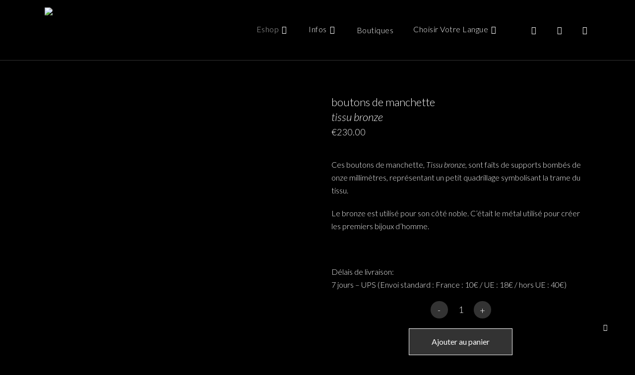

--- FILE ---
content_type: text/html; charset=UTF-8
request_url: https://samuelgassmann.com/boutique/boutons-de-manchette-tissu-bronze/
body_size: 72646
content:
<!doctype html>
<html lang="fr-FR" class="no-js">
<head>
	<meta charset="UTF-8">
	<meta name="viewport" content="width=device-width, initial-scale=1, maximum-scale=1, user-scalable=0" /><title>boutons de manchette tissu bronze &#8211; Samuel Gassmann</title>
<meta name='robots' content='max-image-preview:large' />
<link rel='dns-prefetch' href='//fonts.googleapis.com' />
<link rel='dns-prefetch' href='//www.googletagmanager.com' />
<link rel="alternate" type="application/rss+xml" title="Samuel Gassmann &raquo; Flux" href="https://samuelgassmann.com/feed/" />
<link rel="alternate" title="oEmbed (JSON)" type="application/json+oembed" href="https://samuelgassmann.com/wp-json/oembed/1.0/embed?url=https%3A%2F%2Fsamuelgassmann.com%2Fboutique%2Fboutons-de-manchette-tissu-bronze%2F" />
<link rel="alternate" title="oEmbed (XML)" type="text/xml+oembed" href="https://samuelgassmann.com/wp-json/oembed/1.0/embed?url=https%3A%2F%2Fsamuelgassmann.com%2Fboutique%2Fboutons-de-manchette-tissu-bronze%2F&#038;format=xml" />
<style id='wp-img-auto-sizes-contain-inline-css' type='text/css'>
img:is([sizes=auto i],[sizes^="auto," i]){contain-intrinsic-size:3000px 1500px}
/*# sourceURL=wp-img-auto-sizes-contain-inline-css */
</style>
<link rel='stylesheet' id='sbi_styles-css' href='https://samuelgassmann.com/wp-content/plugins/instagram-feed/css/sbi-styles.min.css?ver=6.10.0' type='text/css' media='all' />
<style id='wp-emoji-styles-inline-css' type='text/css'>

	img.wp-smiley, img.emoji {
		display: inline !important;
		border: none !important;
		box-shadow: none !important;
		height: 1em !important;
		width: 1em !important;
		margin: 0 0.07em !important;
		vertical-align: -0.1em !important;
		background: none !important;
		padding: 0 !important;
	}
/*# sourceURL=wp-emoji-styles-inline-css */
</style>
<style id='wp-block-library-inline-css' type='text/css'>
:root{--wp-block-synced-color:#7a00df;--wp-block-synced-color--rgb:122,0,223;--wp-bound-block-color:var(--wp-block-synced-color);--wp-editor-canvas-background:#ddd;--wp-admin-theme-color:#007cba;--wp-admin-theme-color--rgb:0,124,186;--wp-admin-theme-color-darker-10:#006ba1;--wp-admin-theme-color-darker-10--rgb:0,107,160.5;--wp-admin-theme-color-darker-20:#005a87;--wp-admin-theme-color-darker-20--rgb:0,90,135;--wp-admin-border-width-focus:2px}@media (min-resolution:192dpi){:root{--wp-admin-border-width-focus:1.5px}}.wp-element-button{cursor:pointer}:root .has-very-light-gray-background-color{background-color:#eee}:root .has-very-dark-gray-background-color{background-color:#313131}:root .has-very-light-gray-color{color:#eee}:root .has-very-dark-gray-color{color:#313131}:root .has-vivid-green-cyan-to-vivid-cyan-blue-gradient-background{background:linear-gradient(135deg,#00d084,#0693e3)}:root .has-purple-crush-gradient-background{background:linear-gradient(135deg,#34e2e4,#4721fb 50%,#ab1dfe)}:root .has-hazy-dawn-gradient-background{background:linear-gradient(135deg,#faaca8,#dad0ec)}:root .has-subdued-olive-gradient-background{background:linear-gradient(135deg,#fafae1,#67a671)}:root .has-atomic-cream-gradient-background{background:linear-gradient(135deg,#fdd79a,#004a59)}:root .has-nightshade-gradient-background{background:linear-gradient(135deg,#330968,#31cdcf)}:root .has-midnight-gradient-background{background:linear-gradient(135deg,#020381,#2874fc)}:root{--wp--preset--font-size--normal:16px;--wp--preset--font-size--huge:42px}.has-regular-font-size{font-size:1em}.has-larger-font-size{font-size:2.625em}.has-normal-font-size{font-size:var(--wp--preset--font-size--normal)}.has-huge-font-size{font-size:var(--wp--preset--font-size--huge)}.has-text-align-center{text-align:center}.has-text-align-left{text-align:left}.has-text-align-right{text-align:right}.has-fit-text{white-space:nowrap!important}#end-resizable-editor-section{display:none}.aligncenter{clear:both}.items-justified-left{justify-content:flex-start}.items-justified-center{justify-content:center}.items-justified-right{justify-content:flex-end}.items-justified-space-between{justify-content:space-between}.screen-reader-text{border:0;clip-path:inset(50%);height:1px;margin:-1px;overflow:hidden;padding:0;position:absolute;width:1px;word-wrap:normal!important}.screen-reader-text:focus{background-color:#ddd;clip-path:none;color:#444;display:block;font-size:1em;height:auto;left:5px;line-height:normal;padding:15px 23px 14px;text-decoration:none;top:5px;width:auto;z-index:100000}html :where(.has-border-color){border-style:solid}html :where([style*=border-top-color]){border-top-style:solid}html :where([style*=border-right-color]){border-right-style:solid}html :where([style*=border-bottom-color]){border-bottom-style:solid}html :where([style*=border-left-color]){border-left-style:solid}html :where([style*=border-width]){border-style:solid}html :where([style*=border-top-width]){border-top-style:solid}html :where([style*=border-right-width]){border-right-style:solid}html :where([style*=border-bottom-width]){border-bottom-style:solid}html :where([style*=border-left-width]){border-left-style:solid}html :where(img[class*=wp-image-]){height:auto;max-width:100%}:where(figure){margin:0 0 1em}html :where(.is-position-sticky){--wp-admin--admin-bar--position-offset:var(--wp-admin--admin-bar--height,0px)}@media screen and (max-width:600px){html :where(.is-position-sticky){--wp-admin--admin-bar--position-offset:0px}}

/*# sourceURL=wp-block-library-inline-css */
</style><link rel='stylesheet' id='wc-blocks-style-css' href='https://samuelgassmann.com/wp-content/plugins/woocommerce/assets/client/blocks/wc-blocks.css?ver=wc-10.4.3' type='text/css' media='all' />
<style id='global-styles-inline-css' type='text/css'>
:root{--wp--preset--aspect-ratio--square: 1;--wp--preset--aspect-ratio--4-3: 4/3;--wp--preset--aspect-ratio--3-4: 3/4;--wp--preset--aspect-ratio--3-2: 3/2;--wp--preset--aspect-ratio--2-3: 2/3;--wp--preset--aspect-ratio--16-9: 16/9;--wp--preset--aspect-ratio--9-16: 9/16;--wp--preset--color--black: #000000;--wp--preset--color--cyan-bluish-gray: #abb8c3;--wp--preset--color--white: #ffffff;--wp--preset--color--pale-pink: #f78da7;--wp--preset--color--vivid-red: #cf2e2e;--wp--preset--color--luminous-vivid-orange: #ff6900;--wp--preset--color--luminous-vivid-amber: #fcb900;--wp--preset--color--light-green-cyan: #7bdcb5;--wp--preset--color--vivid-green-cyan: #00d084;--wp--preset--color--pale-cyan-blue: #8ed1fc;--wp--preset--color--vivid-cyan-blue: #0693e3;--wp--preset--color--vivid-purple: #9b51e0;--wp--preset--gradient--vivid-cyan-blue-to-vivid-purple: linear-gradient(135deg,rgb(6,147,227) 0%,rgb(155,81,224) 100%);--wp--preset--gradient--light-green-cyan-to-vivid-green-cyan: linear-gradient(135deg,rgb(122,220,180) 0%,rgb(0,208,130) 100%);--wp--preset--gradient--luminous-vivid-amber-to-luminous-vivid-orange: linear-gradient(135deg,rgb(252,185,0) 0%,rgb(255,105,0) 100%);--wp--preset--gradient--luminous-vivid-orange-to-vivid-red: linear-gradient(135deg,rgb(255,105,0) 0%,rgb(207,46,46) 100%);--wp--preset--gradient--very-light-gray-to-cyan-bluish-gray: linear-gradient(135deg,rgb(238,238,238) 0%,rgb(169,184,195) 100%);--wp--preset--gradient--cool-to-warm-spectrum: linear-gradient(135deg,rgb(74,234,220) 0%,rgb(151,120,209) 20%,rgb(207,42,186) 40%,rgb(238,44,130) 60%,rgb(251,105,98) 80%,rgb(254,248,76) 100%);--wp--preset--gradient--blush-light-purple: linear-gradient(135deg,rgb(255,206,236) 0%,rgb(152,150,240) 100%);--wp--preset--gradient--blush-bordeaux: linear-gradient(135deg,rgb(254,205,165) 0%,rgb(254,45,45) 50%,rgb(107,0,62) 100%);--wp--preset--gradient--luminous-dusk: linear-gradient(135deg,rgb(255,203,112) 0%,rgb(199,81,192) 50%,rgb(65,88,208) 100%);--wp--preset--gradient--pale-ocean: linear-gradient(135deg,rgb(255,245,203) 0%,rgb(182,227,212) 50%,rgb(51,167,181) 100%);--wp--preset--gradient--electric-grass: linear-gradient(135deg,rgb(202,248,128) 0%,rgb(113,206,126) 100%);--wp--preset--gradient--midnight: linear-gradient(135deg,rgb(2,3,129) 0%,rgb(40,116,252) 100%);--wp--preset--font-size--small: 13px;--wp--preset--font-size--medium: 20px;--wp--preset--font-size--large: 36px;--wp--preset--font-size--x-large: 42px;--wp--preset--spacing--20: 0.44rem;--wp--preset--spacing--30: 0.67rem;--wp--preset--spacing--40: 1rem;--wp--preset--spacing--50: 1.5rem;--wp--preset--spacing--60: 2.25rem;--wp--preset--spacing--70: 3.38rem;--wp--preset--spacing--80: 5.06rem;--wp--preset--shadow--natural: 6px 6px 9px rgba(0, 0, 0, 0.2);--wp--preset--shadow--deep: 12px 12px 50px rgba(0, 0, 0, 0.4);--wp--preset--shadow--sharp: 6px 6px 0px rgba(0, 0, 0, 0.2);--wp--preset--shadow--outlined: 6px 6px 0px -3px rgb(255, 255, 255), 6px 6px rgb(0, 0, 0);--wp--preset--shadow--crisp: 6px 6px 0px rgb(0, 0, 0);}:root { --wp--style--global--content-size: 1300px;--wp--style--global--wide-size: 1300px; }:where(body) { margin: 0; }.wp-site-blocks > .alignleft { float: left; margin-right: 2em; }.wp-site-blocks > .alignright { float: right; margin-left: 2em; }.wp-site-blocks > .aligncenter { justify-content: center; margin-left: auto; margin-right: auto; }:where(.is-layout-flex){gap: 0.5em;}:where(.is-layout-grid){gap: 0.5em;}.is-layout-flow > .alignleft{float: left;margin-inline-start: 0;margin-inline-end: 2em;}.is-layout-flow > .alignright{float: right;margin-inline-start: 2em;margin-inline-end: 0;}.is-layout-flow > .aligncenter{margin-left: auto !important;margin-right: auto !important;}.is-layout-constrained > .alignleft{float: left;margin-inline-start: 0;margin-inline-end: 2em;}.is-layout-constrained > .alignright{float: right;margin-inline-start: 2em;margin-inline-end: 0;}.is-layout-constrained > .aligncenter{margin-left: auto !important;margin-right: auto !important;}.is-layout-constrained > :where(:not(.alignleft):not(.alignright):not(.alignfull)){max-width: var(--wp--style--global--content-size);margin-left: auto !important;margin-right: auto !important;}.is-layout-constrained > .alignwide{max-width: var(--wp--style--global--wide-size);}body .is-layout-flex{display: flex;}.is-layout-flex{flex-wrap: wrap;align-items: center;}.is-layout-flex > :is(*, div){margin: 0;}body .is-layout-grid{display: grid;}.is-layout-grid > :is(*, div){margin: 0;}body{padding-top: 0px;padding-right: 0px;padding-bottom: 0px;padding-left: 0px;}:root :where(.wp-element-button, .wp-block-button__link){background-color: #32373c;border-width: 0;color: #fff;font-family: inherit;font-size: inherit;font-style: inherit;font-weight: inherit;letter-spacing: inherit;line-height: inherit;padding-top: calc(0.667em + 2px);padding-right: calc(1.333em + 2px);padding-bottom: calc(0.667em + 2px);padding-left: calc(1.333em + 2px);text-decoration: none;text-transform: inherit;}.has-black-color{color: var(--wp--preset--color--black) !important;}.has-cyan-bluish-gray-color{color: var(--wp--preset--color--cyan-bluish-gray) !important;}.has-white-color{color: var(--wp--preset--color--white) !important;}.has-pale-pink-color{color: var(--wp--preset--color--pale-pink) !important;}.has-vivid-red-color{color: var(--wp--preset--color--vivid-red) !important;}.has-luminous-vivid-orange-color{color: var(--wp--preset--color--luminous-vivid-orange) !important;}.has-luminous-vivid-amber-color{color: var(--wp--preset--color--luminous-vivid-amber) !important;}.has-light-green-cyan-color{color: var(--wp--preset--color--light-green-cyan) !important;}.has-vivid-green-cyan-color{color: var(--wp--preset--color--vivid-green-cyan) !important;}.has-pale-cyan-blue-color{color: var(--wp--preset--color--pale-cyan-blue) !important;}.has-vivid-cyan-blue-color{color: var(--wp--preset--color--vivid-cyan-blue) !important;}.has-vivid-purple-color{color: var(--wp--preset--color--vivid-purple) !important;}.has-black-background-color{background-color: var(--wp--preset--color--black) !important;}.has-cyan-bluish-gray-background-color{background-color: var(--wp--preset--color--cyan-bluish-gray) !important;}.has-white-background-color{background-color: var(--wp--preset--color--white) !important;}.has-pale-pink-background-color{background-color: var(--wp--preset--color--pale-pink) !important;}.has-vivid-red-background-color{background-color: var(--wp--preset--color--vivid-red) !important;}.has-luminous-vivid-orange-background-color{background-color: var(--wp--preset--color--luminous-vivid-orange) !important;}.has-luminous-vivid-amber-background-color{background-color: var(--wp--preset--color--luminous-vivid-amber) !important;}.has-light-green-cyan-background-color{background-color: var(--wp--preset--color--light-green-cyan) !important;}.has-vivid-green-cyan-background-color{background-color: var(--wp--preset--color--vivid-green-cyan) !important;}.has-pale-cyan-blue-background-color{background-color: var(--wp--preset--color--pale-cyan-blue) !important;}.has-vivid-cyan-blue-background-color{background-color: var(--wp--preset--color--vivid-cyan-blue) !important;}.has-vivid-purple-background-color{background-color: var(--wp--preset--color--vivid-purple) !important;}.has-black-border-color{border-color: var(--wp--preset--color--black) !important;}.has-cyan-bluish-gray-border-color{border-color: var(--wp--preset--color--cyan-bluish-gray) !important;}.has-white-border-color{border-color: var(--wp--preset--color--white) !important;}.has-pale-pink-border-color{border-color: var(--wp--preset--color--pale-pink) !important;}.has-vivid-red-border-color{border-color: var(--wp--preset--color--vivid-red) !important;}.has-luminous-vivid-orange-border-color{border-color: var(--wp--preset--color--luminous-vivid-orange) !important;}.has-luminous-vivid-amber-border-color{border-color: var(--wp--preset--color--luminous-vivid-amber) !important;}.has-light-green-cyan-border-color{border-color: var(--wp--preset--color--light-green-cyan) !important;}.has-vivid-green-cyan-border-color{border-color: var(--wp--preset--color--vivid-green-cyan) !important;}.has-pale-cyan-blue-border-color{border-color: var(--wp--preset--color--pale-cyan-blue) !important;}.has-vivid-cyan-blue-border-color{border-color: var(--wp--preset--color--vivid-cyan-blue) !important;}.has-vivid-purple-border-color{border-color: var(--wp--preset--color--vivid-purple) !important;}.has-vivid-cyan-blue-to-vivid-purple-gradient-background{background: var(--wp--preset--gradient--vivid-cyan-blue-to-vivid-purple) !important;}.has-light-green-cyan-to-vivid-green-cyan-gradient-background{background: var(--wp--preset--gradient--light-green-cyan-to-vivid-green-cyan) !important;}.has-luminous-vivid-amber-to-luminous-vivid-orange-gradient-background{background: var(--wp--preset--gradient--luminous-vivid-amber-to-luminous-vivid-orange) !important;}.has-luminous-vivid-orange-to-vivid-red-gradient-background{background: var(--wp--preset--gradient--luminous-vivid-orange-to-vivid-red) !important;}.has-very-light-gray-to-cyan-bluish-gray-gradient-background{background: var(--wp--preset--gradient--very-light-gray-to-cyan-bluish-gray) !important;}.has-cool-to-warm-spectrum-gradient-background{background: var(--wp--preset--gradient--cool-to-warm-spectrum) !important;}.has-blush-light-purple-gradient-background{background: var(--wp--preset--gradient--blush-light-purple) !important;}.has-blush-bordeaux-gradient-background{background: var(--wp--preset--gradient--blush-bordeaux) !important;}.has-luminous-dusk-gradient-background{background: var(--wp--preset--gradient--luminous-dusk) !important;}.has-pale-ocean-gradient-background{background: var(--wp--preset--gradient--pale-ocean) !important;}.has-electric-grass-gradient-background{background: var(--wp--preset--gradient--electric-grass) !important;}.has-midnight-gradient-background{background: var(--wp--preset--gradient--midnight) !important;}.has-small-font-size{font-size: var(--wp--preset--font-size--small) !important;}.has-medium-font-size{font-size: var(--wp--preset--font-size--medium) !important;}.has-large-font-size{font-size: var(--wp--preset--font-size--large) !important;}.has-x-large-font-size{font-size: var(--wp--preset--font-size--x-large) !important;}
/*# sourceURL=global-styles-inline-css */
</style>

<link rel='stylesheet' id='salient-social-css' href='https://samuelgassmann.com/wp-content/plugins/salient-social/css/style.css?ver=1.2.5' type='text/css' media='all' />
<style id='salient-social-inline-css' type='text/css'>

  .sharing-default-minimal .nectar-love.loved,
  body .nectar-social[data-color-override="override"].fixed > a:before, 
  body .nectar-social[data-color-override="override"].fixed .nectar-social-inner a,
  .sharing-default-minimal .nectar-social[data-color-override="override"] .nectar-social-inner a:hover,
  .nectar-social.vertical[data-color-override="override"] .nectar-social-inner a:hover {
    background-color: #000000;
  }
  .nectar-social.hover .nectar-love.loved,
  .nectar-social.hover > .nectar-love-button a:hover,
  .nectar-social[data-color-override="override"].hover > div a:hover,
  #single-below-header .nectar-social[data-color-override="override"].hover > div a:hover,
  .nectar-social[data-color-override="override"].hover .share-btn:hover,
  .sharing-default-minimal .nectar-social[data-color-override="override"] .nectar-social-inner a {
    border-color: #000000;
  }
  #single-below-header .nectar-social.hover .nectar-love.loved i,
  #single-below-header .nectar-social.hover[data-color-override="override"] a:hover,
  #single-below-header .nectar-social.hover[data-color-override="override"] a:hover i,
  #single-below-header .nectar-social.hover .nectar-love-button a:hover i,
  .nectar-love:hover i,
  .hover .nectar-love:hover .total_loves,
  .nectar-love.loved i,
  .nectar-social.hover .nectar-love.loved .total_loves,
  .nectar-social.hover .share-btn:hover, 
  .nectar-social[data-color-override="override"].hover .nectar-social-inner a:hover,
  .nectar-social[data-color-override="override"].hover > div:hover span,
  .sharing-default-minimal .nectar-social[data-color-override="override"] .nectar-social-inner a:not(:hover) i,
  .sharing-default-minimal .nectar-social[data-color-override="override"] .nectar-social-inner a:not(:hover) {
    color: #000000;
  }
/*# sourceURL=salient-social-inline-css */
</style>
<link rel='stylesheet' id='wcpa-datetime-css' href='https://samuelgassmann.com/wp-content/plugins/woo-custom-product-addons-pro/assets/plugins/datetimepicker/jquery.datetimepicker.min.css?ver=4.2.0' type='text/css' media='all' />
<link rel='stylesheet' id='wcpa-colorpicker-css' href='https://samuelgassmann.com/wp-content/plugins/woo-custom-product-addons-pro/assets/plugins/spectrum/spectrum.min.css?ver=4.2.0' type='text/css' media='all' />
<link rel='stylesheet' id='wcpa-frontend-css' href='https://samuelgassmann.com/wp-content/plugins/woo-custom-product-addons-pro/assets/css/frontend.min.css?ver=4.2.0' type='text/css' media='all' />
<link rel='stylesheet' id='photoswipe-css' href='https://samuelgassmann.com/wp-content/plugins/woocommerce/assets/css/photoswipe/photoswipe.min.css?ver=10.4.3' type='text/css' media='all' />
<link rel='stylesheet' id='photoswipe-default-skin-css' href='https://samuelgassmann.com/wp-content/plugins/woocommerce/assets/css/photoswipe/default-skin/default-skin.min.css?ver=10.4.3' type='text/css' media='all' />
<link rel='stylesheet' id='woocommerce-layout-css' href='https://samuelgassmann.com/wp-content/plugins/woocommerce/assets/css/woocommerce-layout.css?ver=10.4.3' type='text/css' media='all' />
<link rel='stylesheet' id='woocommerce-smallscreen-css' href='https://samuelgassmann.com/wp-content/plugins/woocommerce/assets/css/woocommerce-smallscreen.css?ver=10.4.3' type='text/css' media='only screen and (max-width: 768px)' />
<link rel='stylesheet' id='woocommerce-general-css' href='https://samuelgassmann.com/wp-content/plugins/woocommerce/assets/css/woocommerce.css?ver=10.4.3' type='text/css' media='all' />
<style id='woocommerce-inline-inline-css' type='text/css'>
.woocommerce form .form-row .required { visibility: visible; }
/*# sourceURL=woocommerce-inline-inline-css */
</style>
<link rel='stylesheet' id='weglot-css-css' href='https://samuelgassmann.com/wp-content/plugins/weglot/dist/css/front-css.css?ver=5.2' type='text/css' media='all' />
<link rel='stylesheet' id='new-flag-css-css' href='https://samuelgassmann.com/wp-content/plugins/weglot/dist/css/new-flags.css?ver=5.2' type='text/css' media='all' />
<link rel='stylesheet' id='woo-variation-swatches-css' href='https://samuelgassmann.com/wp-content/plugins/woo-variation-swatches/assets/css/frontend.min.css?ver=1762915222' type='text/css' media='all' />
<style id='woo-variation-swatches-inline-css' type='text/css'>
:root {
--wvs-tick:url("data:image/svg+xml;utf8,%3Csvg filter='drop-shadow(0px 0px 2px rgb(0 0 0 / .8))' xmlns='http://www.w3.org/2000/svg'  viewBox='0 0 30 30'%3E%3Cpath fill='none' stroke='%23ffffff' stroke-linecap='round' stroke-linejoin='round' stroke-width='4' d='M4 16L11 23 27 7'/%3E%3C/svg%3E");

--wvs-cross:url("data:image/svg+xml;utf8,%3Csvg filter='drop-shadow(0px 0px 5px rgb(255 255 255 / .6))' xmlns='http://www.w3.org/2000/svg' width='72px' height='72px' viewBox='0 0 24 24'%3E%3Cpath fill='none' stroke='%23ff0000' stroke-linecap='round' stroke-width='0.6' d='M5 5L19 19M19 5L5 19'/%3E%3C/svg%3E");
--wvs-single-product-item-width:30px;
--wvs-single-product-item-height:30px;
--wvs-single-product-item-font-size:16px}
/*# sourceURL=woo-variation-swatches-inline-css */
</style>
<link rel='stylesheet' id='yith-wcan-shortcodes-css' href='https://samuelgassmann.com/wp-content/plugins/yith-woocommerce-ajax-navigation/assets/css/shortcodes.css?ver=5.16.0' type='text/css' media='all' />
<style id='yith-wcan-shortcodes-inline-css' type='text/css'>
:root{
	--yith-wcan-filters_colors_titles: #434343;
	--yith-wcan-filters_colors_background: #FFFFFF;
	--yith-wcan-filters_colors_accent: #A7144C;
	--yith-wcan-filters_colors_accent_r: 167;
	--yith-wcan-filters_colors_accent_g: 20;
	--yith-wcan-filters_colors_accent_b: 76;
	--yith-wcan-color_swatches_border_radius: 100%;
	--yith-wcan-color_swatches_size: 30px;
	--yith-wcan-labels_style_background: #FFFFFF;
	--yith-wcan-labels_style_background_hover: #A7144C;
	--yith-wcan-labels_style_background_active: #A7144C;
	--yith-wcan-labels_style_text: #434343;
	--yith-wcan-labels_style_text_hover: #FFFFFF;
	--yith-wcan-labels_style_text_active: #FFFFFF;
	--yith-wcan-anchors_style_text: #434343;
	--yith-wcan-anchors_style_text_hover: #A7144C;
	--yith-wcan-anchors_style_text_active: #A7144C;
}
/*# sourceURL=yith-wcan-shortcodes-inline-css */
</style>
<link rel='stylesheet' id='font-awesome-css' href='https://samuelgassmann.com/wp-content/themes/salient/css/font-awesome-legacy.min.css?ver=4.7.1' type='text/css' media='all' />
<style id='font-awesome-inline-css' type='text/css'>
[data-font="FontAwesome"]:before {font-family: 'FontAwesome' !important;content: attr(data-icon) !important;speak: none !important;font-weight: normal !important;font-variant: normal !important;text-transform: none !important;line-height: 1 !important;font-style: normal !important;-webkit-font-smoothing: antialiased !important;-moz-osx-font-smoothing: grayscale !important;}
/*# sourceURL=font-awesome-inline-css */
</style>
<link rel='stylesheet' id='salient-grid-system-css' href='https://samuelgassmann.com/wp-content/themes/salient/css/build/grid-system.css?ver=17.0.2' type='text/css' media='all' />
<link rel='stylesheet' id='main-styles-css' href='https://samuelgassmann.com/wp-content/themes/salient/css/build/style.css?ver=17.0.2' type='text/css' media='all' />
<link rel='stylesheet' id='nectar_default_font_open_sans-css' href='https://fonts.googleapis.com/css?family=Open+Sans%3A300%2C400%2C600%2C700&#038;subset=latin%2Clatin-ext' type='text/css' media='all' />
<link rel='stylesheet' id='responsive-css' href='https://samuelgassmann.com/wp-content/themes/salient/css/build/responsive.css?ver=17.0.2' type='text/css' media='all' />
<link rel='stylesheet' id='nectar-product-style-classic-css' href='https://samuelgassmann.com/wp-content/themes/salient/css/build/third-party/woocommerce/product-style-classic.css?ver=17.0.2' type='text/css' media='all' />
<link rel='stylesheet' id='woocommerce-css' href='https://samuelgassmann.com/wp-content/themes/salient/css/build/woocommerce.css?ver=17.0.2' type='text/css' media='all' />
<link rel='stylesheet' id='nectar-woocommerce-single-css' href='https://samuelgassmann.com/wp-content/themes/salient/css/build/third-party/woocommerce/product-single.css?ver=17.0.2' type='text/css' media='all' />
<link rel='stylesheet' id='select2-css' href='https://samuelgassmann.com/wp-content/plugins/woocommerce/assets/css/select2.css?ver=10.4.3' type='text/css' media='all' />
<link rel='stylesheet' id='skin-material-css' href='https://samuelgassmann.com/wp-content/themes/salient/css/build/skin-material.css?ver=17.0.2' type='text/css' media='all' />
<link rel='stylesheet' id='salient-wp-menu-dynamic-css' href='https://samuelgassmann.com/wp-content/uploads/salient/menu-dynamic.css?ver=4752' type='text/css' media='all' />
<link rel='stylesheet' id='nectar-widget-posts-css' href='https://samuelgassmann.com/wp-content/themes/salient/css/build/elements/widget-nectar-posts.css?ver=17.0.2' type='text/css' media='all' />
<link rel='stylesheet' id='wc_stripe_express_checkout_style-css' href='https://samuelgassmann.com/wp-content/plugins/woocommerce-gateway-stripe/build/express-checkout.css?ver=f49792bd42ded7e3e1cb' type='text/css' media='all' />
<link rel='stylesheet' id='dynamic-css-css' href='https://samuelgassmann.com/wp-content/themes/salient/css/salient-dynamic-styles.css?ver=82250' type='text/css' media='all' />
<style id='dynamic-css-inline-css' type='text/css'>
#header-space{background-color:#000000}@media only screen and (min-width:1000px){body #ajax-content-wrap.no-scroll{min-height:calc(100vh - 121px);height:calc(100vh - 121px)!important;}}@media only screen and (min-width:1000px){#page-header-wrap.fullscreen-header,#page-header-wrap.fullscreen-header #page-header-bg,html:not(.nectar-box-roll-loaded) .nectar-box-roll > #page-header-bg.fullscreen-header,.nectar_fullscreen_zoom_recent_projects,#nectar_fullscreen_rows:not(.afterLoaded) > div{height:calc(100vh - 120px);}.wpb_row.vc_row-o-full-height.top-level,.wpb_row.vc_row-o-full-height.top-level > .col.span_12{min-height:calc(100vh - 120px);}html:not(.nectar-box-roll-loaded) .nectar-box-roll > #page-header-bg.fullscreen-header{top:121px;}.nectar-slider-wrap[data-fullscreen="true"]:not(.loaded),.nectar-slider-wrap[data-fullscreen="true"]:not(.loaded) .swiper-container{height:calc(100vh - 119px)!important;}.admin-bar .nectar-slider-wrap[data-fullscreen="true"]:not(.loaded),.admin-bar .nectar-slider-wrap[data-fullscreen="true"]:not(.loaded) .swiper-container{height:calc(100vh - 119px - 32px)!important;}}.admin-bar[class*="page-template-template-no-header"] .wpb_row.vc_row-o-full-height.top-level,.admin-bar[class*="page-template-template-no-header"] .wpb_row.vc_row-o-full-height.top-level > .col.span_12{min-height:calc(100vh - 32px);}body[class*="page-template-template-no-header"] .wpb_row.vc_row-o-full-height.top-level,body[class*="page-template-template-no-header"] .wpb_row.vc_row-o-full-height.top-level > .col.span_12{min-height:100vh;}@media only screen and (max-width:999px){.using-mobile-browser #nectar_fullscreen_rows:not(.afterLoaded):not([data-mobile-disable="on"]) > div{height:calc(100vh - 136px);}.using-mobile-browser .wpb_row.vc_row-o-full-height.top-level,.using-mobile-browser .wpb_row.vc_row-o-full-height.top-level > .col.span_12,[data-permanent-transparent="1"].using-mobile-browser .wpb_row.vc_row-o-full-height.top-level,[data-permanent-transparent="1"].using-mobile-browser .wpb_row.vc_row-o-full-height.top-level > .col.span_12{min-height:calc(100vh - 136px);}html:not(.nectar-box-roll-loaded) .nectar-box-roll > #page-header-bg.fullscreen-header,.nectar_fullscreen_zoom_recent_projects,.nectar-slider-wrap[data-fullscreen="true"]:not(.loaded),.nectar-slider-wrap[data-fullscreen="true"]:not(.loaded) .swiper-container,#nectar_fullscreen_rows:not(.afterLoaded):not([data-mobile-disable="on"]) > div{height:calc(100vh - 83px);}.wpb_row.vc_row-o-full-height.top-level,.wpb_row.vc_row-o-full-height.top-level > .col.span_12{min-height:calc(100vh - 83px);}body[data-transparent-header="false"] #ajax-content-wrap.no-scroll{min-height:calc(100vh - 83px);height:calc(100vh - 83px);}}.woocommerce ul.products li.product.minimal .product-wrap,.woocommerce ul.products li.product.minimal .background-color-expand,.woocommerce-page ul.products li.product.minimal .product-wrap,.woocommerce-page ul.products li.product.minimal .background-color-expand{background-color:#ffffff;}.screen-reader-text,.nectar-skip-to-content:not(:focus){border:0;clip:rect(1px,1px,1px,1px);clip-path:inset(50%);height:1px;margin:-1px;overflow:hidden;padding:0;position:absolute!important;width:1px;word-wrap:normal!important;}.row .col img:not([srcset]){width:auto;}.row .col img.img-with-animation.nectar-lazy:not([srcset]){width:100%;}
.select2-results__option {
    color: white!Important;
}

#search-outer .ui-widget-content li a, #search-outer .ui-widget-content i, #top .sf-menu li ul li a, body #header-outer .widget_shopping_cart .cart_list a, #header-secondary-outer ul ul li a, .woocommerce .cart-notification .item-name, .cart-outer .cart-notification, #header-outer #top .sf-menu li ul .sf-sub-indicator i, #header-outer .widget_shopping_cart .quantity, #header-outer:not([data-format="left-header"]) #top nav > ul > li:not(.megamenu) ul a, #header-outer .cart-notification .item-name, #header-outer #top nav > ul > .nectar-woo-cart .cart-outer .widget ul a:hover, #header-outer .cart-outer .total strong, #header-outer .cart-outer .total, #header-outer ul.product_list_widget li dl dd, #header-outer ul.product_list_widget li dl dt {
    color: #fafafa!important;
}

.products li.product.minimal .product-add-to-cart[data-nectar-quickview="true"] a, .products li.product.minimal .product-add-to-cart a {
    color: black!Important;
}

.woocommerce ul.products li.product .price del, .woocommerce-page ul.products li.product .price del {
    color: #333!important;
}

.white{
    color:#fafafa!important;
}

.nectar-category-grid .nectar-category-grid-item-bg, .nectar-category-grid .nectar-category-grid-link, .nectar-category-grid .bg-overlay {
    background-size: contain!important;
}
#header-outer.transparent #top nav > ul > li > a, #header-outer.transparent #top nav > .sf-menu > li > a, #header-outer.transparent .slide-out-widget-area-toggle a i.label, #header-outer.transparent #top .span_9 > .slide-out-widget-area-toggle a.using-label .label, #header-outer.transparent #top nav ul #search-btn a .icon-salient-search, #header-outer.transparent #top nav ul #nectar-user-account a span, #header-outer.transparent #top nav > ul > li > a > .sf-sub-indicator i, #header-outer.transparent .cart-menu .cart-icon-wrap .icon-salient-cart, .ascend #boxed #header-outer.transparent .cart-menu .cart-icon-wrap .icon-salient-cart {
  
}

body[data-header-resize="1"] .container-wrap, body[data-header-resize="1"] .project-title {
    margin-top: 0;
    padding-top: 20px;
    background: #000!important;
}

.menubold a{
    font-weight:700!important;
    margin-top:10px!important;
}

body[data-header-resize="1"] #page-header-wrap {
    margin-top: 0;
    display: none!important;
}

.nectar-shop-header .woocommerce-breadcrumb {
    color: #fafafa!important;
}

.woocommerce .woocommerce-result-count, .woocommerce-page .woocommerce-result-count {
color: #fafafa!important;
}

.woocommerce .woocommerce-breadcrumb a {
    color: #fafafa!important;
}

#sb_instagram .sb_instagram_header .sbi_header_text.sbi_no_bio h3 {
    padding-top: 9px!important;
    color: #fafafa!important;
}

.sbi_no_avatar .sbi_header_img {
    background: #000!important;
}

body #search-outer #search input[type="text"], body.material #search-outer #search form input[type="text"] {
    font-size: 40px;
}

@media only screen and (min-width: 1px) and (max-width: 999px){
body.material #search-outer #search form input[type="text"][name] {
    font-size: 34px;
    line-height: 34px;
    border-bottom-width: 1px!Important;
}}

.black{
    color:black!important;
}

.woocommerce-page .woocommerce p.cart-empty {
    color: #000!important;
}

#header-outer .cart-outer .widget_shopping_cart_content p.woocommerce-mini-cart__empty-message {
    color: #fafafa!important;
}

.woocommerce .summary .price, .woocommerce div.product .summary p.price {
    color: #000!important;
}

.woocommerce div[data-project-style="classic"] .quantity input.plus, .woocommerce div[data-project-style="classic"] .quantity input.minus, .woocommerce div[data-project-style="material"] .quantity input.plus, .woocommerce div[data-project-style="material"] .quantity input.minus, .woocommerce .cart .quantity input.plus, .woocommerce .cart .quantity input.minus {
    color: #fafafa!important;
    background-color: #333!important;
}

.woocommerce .cart .quantity input.qty, .nectar-quick-view-box .cart .quantity input.qty {
    color: black!important;
}

.woocommerce-page button[type="submit"].single_add_to_cart_button, body[data-form-submit="regular"].woocommerce-page .container-wrap button[type=submit].single_add_to_cart_button {
    background: #333!important;
    color: #fafafa!important;
}



.woocommerce table.shop_table {
    border: 1px solid #333!important;
}

.woocommerce table.cart a.remove, .woocommerce #content table.cart a.remove, .woocommerce-page table.cart a.remove, .woocommerce-page #content table.cart a.remove {
    color: black!important;
}

body[data-button-style*="slightly_rounded"] .nectar-cta:not([data-style="material"]) .link_wrap, body[data-button-style*="slightly_rounded"] .nectar-button.see-through, body[data-button-style*="slightly_rounded"].ascend .nectar-button.see-through, body[data-button-style*="slightly_rounded"] .nectar-button.see-through-2, body[data-button-style*="slightly_rounded"].ascend .nectar-button.see-through-2, body[data-button-style*="slightly_rounded"] .nectar-button.see-through-3, body[data-button-style*="slightly_rounded"].ascend .nectar-button.see-through-3, body[data-button-style*="slightly_rounded"] .portfolio-filters-inline .container ul li a, body[data-button-style*="slightly_rounded"] .slide-out-widget-area-toggle[data-custom-color="true"] a:before, body[data-button-style*="slightly_rounded"] #infscr-loading, body[data-button-style*="slightly_rounded"] .flex-direction-nav a, body[data-button-style*="slightly_rounded"] #pagination span, body[data-button-style*="slightly_rounded"] #pagination a, body[data-button-style*="slightly_rounded"] #pagination .next.inactive, body[data-button-style*="slightly_rounded"] #pagination .prev.inactive, body[data-button-style*="slightly_rounded"].woocommerce nav.woocommerce-pagination ul li a, body[data-button-style*="slightly_rounded"].woocommerce .container-wrap nav.woocommerce-pagination ul li span, body[data-button-style*="slightly_rounded"] .container-wrap nav.woocommerce-pagination ul li span, body[data-button-style*="slightly_rounded"].woocommerce-cart .wc-proceed-to-checkout a.checkout-button, body[data-button-style*="slightly_rounded"] input[type=submit], body[data-button-style*="slightly_rounded"] button[type=submit], body[data-button-style*="slightly_rounded"] input[type="button"], body[data-button-style*="slightly_rounded"] button, body[data-button-style*="slightly_rounded"].ascend .container-wrap input[type="submit"], body[data-button-style*="slightly_rounded"].ascend .container-wrap button[type="submit"], body[data-button-style*="slightly_rounded"] .nectar-button, body[data-button-style*="slightly_rounded"] .swiper-slide .button a, body[data-button-style*="slightly_rounded"] #top nav > ul > li[class*="button_solid_color"] > a:before, body[data-button-style*="slightly_rounded"] #top nav > ul > li[class*="button_bordered"] > a:before, body[data-button-style*="slightly_rounded"] #header-outer .widget_shopping_cart a.button, body[data-button-style*="slightly_rounded"] .comment-list .reply a, body[data-button-style*="slightly_rounded"].material #page-header-bg.fullscreen-header .inner-wrap >a, body[data-button-style*="slightly_rounded"] .sharing-default-minimal .nectar-social-inner >a, body[data-button-style*="slightly_rounded"] .sharing-default-minimal .nectar-love, body[data-button-style*="slightly_rounded"].single .heading-title[data-header-style="default_minimal"] .meta-category a, body[data-button-style*="slightly_rounded"] #page-header-bg[data-post-hs="default_minimal"] .inner-wrap > a, body[data-button-style*="slightly_rounded"] .masonry.classic_enhanced .posts-container article .meta-category a, body[data-button-style*="slightly_rounded"] .blog-recent[data-style*="classic_enhanced"] .meta-category a, .ascend[data-button-style="slightly_rounded"] .container-wrap input[type="submit"], .ascend[data-button-style*="slightly_rounded"] .container-wrap button[type="submit"], body[data-button-style*="slightly_rounded"] .woocommerce-cart .wc-proceed-to-checkout a.checkout-button {
    background: #333!important;
    color: #fafafa!important;
}

.woocommerce .actions .button:hover {
    background: #333!important;
    color: #fafafa!important;
}

input[type=text], textarea, input[type=email], input[type=password], input[type=tel], input[type=url], input[type=search], input[type=date], .material.woocommerce-page[data-form-style="default"] input#coupon_code {
    background-color: white!important;
    border-radius: 4px;
    border: 1px solid #333!important;
}

.checkout #order_review {
    color: black!important;
}

.wc-proceed-to-checkout .button.checkout-button, .woocommerce #order_review #payment #place_order, body.woocommerce-cart .wc-proceed-to-checkout a.checkout-button {
    background: #333!important;
    color: #fafafa!important;
}

.woocommerce table.order-review th, .woocommerce-page table.order-review th, .woocommerce table.order-review tfoot td, .woocommerce table.order-review tfoot th, .woocommerce-page table.shop_table tfoot td, .woocommerce-page table.shop_table tfoot th {
    font-weight: 600;
    color: #000!important;
}

body[data-button-style*="slightly_rounded"] #header-outer .widget_shopping_cart a.button{
background: #333!important;
    color: #fafafa!important;    
}

label span{
    color:black!important;
}

.woocommerce-MyAccount-navigation ul li {
    border-bottom: 1px solid #333333 !important;
}

.woocommerce-MyAccount-navigation ul li a {
    opacity: 1!important;
}

.woocommerce-MyAccount-navigation ul li a:before {
    opacity: 1!important;
}

.woocommerce-MyAccount-navigation ul li.is-active a:before{
opacity: 1!important;
color:#fafafa!important;
}
.woocommerce-MyAccount-navigation ul li.is-active a:hover{
opacity: 1!important;
color:#fafafa!important;
}
.woocommerce-MyAccount-navigation ul li a:hover{
opacity: 1!important;
color:#fafafa!important;
}

.woocommerce .price_slider_amount .price_label{
    color:black!important;
}

#ajax-content-wrap nav.woocommerce-pagination .page-numbers.prev, #ajax-content-wrap nav.woocommerce-pagination .page-numbers.next body nav.woocommerce-pagination .page-numbers.prev, body nav.woocommerce-pagination .page-numbers.next {
    color: #fafafa!important;
    background: black!important;
}

body #pagination .page-numbers.prev, body #pagination .page-numbers.next, body.woocommerce nav.woocommerce-pagination ul li .page-numbers.prev, body.woocommerce nav.woocommerce-pagination ul li .page-numbers.next {
    background-color: black!important;
    color: #fafafa!important;
}

.post-header, #single-below-header {
    margin-bottom: 12px;
    color: #fafafa!important;
}

.excerpt{
    display:none!important;
}

.container-wrap .no-sidebar{
    background:black!important;
    color:#fafafa!Important;
}

.container-wrap[data-nav-pos="after_project_2"] .bottom_controls .proj-bg-img, .blog_next_prev_buttons[data-style="fullwidth_next_prev"] .post-bg-img, .blog_next_prev_buttons[data-style="fullwidth_next_only"] .post-bg-img {
    background: black!important;
}

.container-wrap[data-nav-pos="after_project_2"] .bottom_controls #portfolio-nav ul .previous-project, .container-wrap[data-nav-pos="after_project_2"] .bottom_controls #portfolio-nav ul .next-project, .blog_next_prev_buttons[data-style="fullwidth_next_prev"] ul .previous-post, .blog_next_prev_buttons[data-style="fullwidth_next_prev"] ul .next-post {
    max-height: 200px!important;
        min-height: 200px!important;

}

body #page-header-bg h1, html body .row .col.section-title h1, .nectar-box-roll .overlaid-content h1 {
    font-family: Lato;
    font-size: 42px!important;
    line-height: 44px!important;
    font-weight: 300;
}
.woocommerce-page button[type="submit"].single_add_to_cart_button, body[data-form-submit="regular"].woocommerce-page .container-wrap button[type=submit].single_add_to_cart_button {
    background: #333!important;
    color: #fafafa!important;
    border: 1px solid #fafafa!important;
}

#footer-outer .widget h4, #sidebar h4, #call-to-action .container a, .uppercase, .nectar-post-grid-wrap .load-more, .nectar-button, .nectar-button.medium, .nectar-button.small, .nectar-view-indicator span, .nectar-3d-transparent-button, .swiper-slide .button a, .play_button_with_text span[data-font*="btn"], body .widget_calendar table th, body #footer-outer #footer-widgets .col .widget_calendar table th, body:not([data-header-format="left-header"]) #top nav > ul > .megamenu > ul > li > a, .carousel-heading h2, body .gform_wrapper .top_label .gfield_label, body .vc_pie_chart .wpb_pie_chart_heading, #infscr-loading div, #page-header-bg .author-section a, .woocommerce-cart .wc-proceed-to-checkout a.checkout-button, .ascend input[type="submit"], .ascend button[type="submit"], .material input[type="submit"], .material button[type="submit"], body.material #page-header-bg.fullscreen-header .inner-wrap >a, #page-header-bg[data-post-hs="default_minimal"] .inner-wrap > a, .widget h4, .text-on-hover-wrap .categories a, .text_on_hover.product .add_to_cart_button, .woocommerce-page .single_add_to_cart_button, .woocommerce div[data-project-style="text_on_hover"] .cart .quantity input.qty, .woocommerce-page #respond input#submit, .meta_overlaid article.post .post-header h3, .meta_overlaid article.post.quote .post-content h3, .meta_overlaid article.post.link .post-content h3, .meta_overlaid article .meta-author a, .pricing-column.highlight h3 .highlight-reason, .blog-recent[data-style="minimal"] .col > span, body .masonry.classic_enhanced .posts-container article .meta-category a, body .masonry.classic_enhanced .posts-container article.wide_tall .meta-category a, .blog-recent[data-style*="classic_enhanced"] .meta-category a, .nectar-recent-posts-slider .container .strong, .single .heading-title[data-header-style="default_minimal"] .meta-category a, .nectar-fancy-box .link-text, .woocommerce-account .woocommerce-form-login button.button, .woocommerce-account .woocommerce-form-register button.button, .post-area.standard-minimal article.post .post-meta .date a, .post-area.standard-minimal article.post .more-link span, .nectar-slide-in-cart .widget_shopping_cart .buttons a, .material.product .product-wrap .product-add-to-cart a .price .amount, .material.product .product-wrap .product-add-to-cart a span, ul.products li.material.product span.onsale, body[data-button-style="rounded"] #pagination > a, html body #pagination > span, .woocommerce nav.woocommerce-pagination ul li a, html body nav.woocommerce-pagination ul li a, html body nav.woocommerce-pagination ul li span, .woocommerce .material.product .product-wrap .product-add-to-cart a.added_to_cart, .woocommerce-page ul.products li.product.material .price, .woocommerce-page ul.products li.product.material .price ins span, body[data-form-submit="see-through-2"] input[type=submit], body[data-form-submit="see-through-2"] button[type=submit], body[data-form-submit="see-through"] input[type=submit], body[data-form-submit="see-through"] button[type=submit], body[data-form-submit="regular"] input[type=submit] body[data-form-submit="regular"] button[type=submit], .nectar_team_member_overlay .team_member_details .title, body:not([data-header-format="left-header"]) #top nav > ul > .megamenu > ul > li > ul > li.has-ul > a, .nectar_fullscreen_zoom_recent_projects .project-slide .project-info .normal-container > a, .nectar-hor-list-item .nectar-list-item-btn, .nectar-category-grid-item .content span.subtext, body .woocommerce .nectar-woo-flickity[data-controls="arrows-and-text"] .nectar-woo-carousel-top, .products li.product.minimal .product-add-to-cart a, .woocommerce div.product form.cart .button, .nectar-quick-view-box .nectar-full-product-link, .woocommerce-page .nectar-quick-view-box button[type="submit"].single_add_to_cart_button, #header-outer .widget_shopping_cart a.button, .woocommerce .classic .product-wrap .product-add-to-cart .add_to_cart_button, .text_on_hover.product .nectar_quick_view, .woocommerce .classic .product-wrap .product-add-to-cart .button.product_type_variable, .woocommerce.add_to_cart_inline a.button.add_to_cart_button, .woocommerce .classic .product-wrap .product-add-to-cart .button.product_type_grouped, .woocommerce-page .woocommerce p.return-to-shop a.wc-backward, .yikes-easy-mc-form .yikes-easy-mc-submit-button, .nectar-cta .nectar-button-type, .nectar-post-grid-wrap .nectar-post-grid-filters h4 {
    font-family: Lato;
    text-transform: none!important;
    letter-spacing: 0px;
    font-size: 14px;
    font-weight: 400;
}

.woocommerce .woocommerce-tabs > div h2 {
    margin-bottom: 4px;
    display: none!important;
}

body a, label span, body [class^="icon-"].icon-default-style, .blog-recent[data-style*="classic_enhanced"] .post-meta .icon-salient-heart-2.loved, .blog-recent[data-style*="classic_enhanced"] .post-meta a:hover i, .masonry.classic_enhanced .post .post-meta .icon-salient-heart-2.loved, .masonry.classic_enhanced .post .post-meta a:hover i, .post .post-header h2 a, .post .post-header a:hover, #single-below-header a:hover, .post .post-header a:focus, #single-below-header a:focus, .comment-list .pingback .comment-body > a:hover, .pricing-column h3, [data-style="list_featured_first_row"] .meta-category a, body.material .tabbed[data-color-scheme="accent-color"][data-style="minimal"]:not(.using-icons) >ul li:not(.cta-button) a:hover, body.material .tabbed[data-color-scheme="accent-color"][data-style="minimal"]:not(.using-icons) >ul li:not(.cta-button) .active-tab, .tabbed[data-style*="material"][data-color-scheme="accent-color"] .wpb_tabs_nav li a:not(.active-tab):hover, [data-style="list_featured_first_row"] .meta-category a, .icon-3x[class^="icon-"], .icon-3x[class*=" icon-"], .icon-tiny[class^="icon-"], .nectar-fancy-box[data-style="color_box_hover"][data-color="accent-color"] .icon-default-style, .col:hover > [class^="icon-"].icon-3x.accent-color.alt-style.hovered, .col:hover > [class*=" icon-"].icon-3x.accent-color.alt-style.hovered, div[data-style="minimal"] .toggle:hover h3 a, div[data-style="minimal"] .toggle.open h3 a, #footer-outer #copyright li a i:hover, .ascend .comment-list .reply a, body.material .widget:not(.nectar_popular_posts_widget):not(.recent_posts_extra_widget) li a:hover, body.material #sidebar .widget:not(.nectar_popular_posts_widget):not(.recent_posts_extra_widget) li a:hover, body.material #footer-outer .widget:not(.nectar_popular_posts_widget):not(.recent_posts_extra_widget) li a:hover, #top nav .sf-menu .current_page_item > a .sf-sub-indicator i, #top nav .sf-menu .current_page_ancestor > a .sf-sub-indicator i, .sf-menu > .current_page_ancestor > a > .sf-sub-indicator i, .material .widget .tagcloud a, #single-below-header a:hover [class^="icon-"], #header-outer[data-format="left-header"] #top nav > ul > li:not(.megamenu) ul a:hover, #header-outer #mobile-menu ul li[class*="current"] > a, #header-outer #mobile-menu ul li a:hover, #header-outer #mobile-menu ul li a:focus, #header-outer #mobile-menu ul li a:hover .sf-sub-indicator i, #header-outer #mobile-menu ul li a:focus .sf-sub-indicator i, .wpcf7-form .wpcf7-not-valid-tip{
    color:#fafafa!Important;
}

.woocommerce .cart .quantity input.qty, .nectar-quick-view-box .cart .quantity input.qty {
    color: #fafafa!important;
    font-size: 18px!important;
}

.woocommerce .summary .price, .woocommerce div.product .summary p.price {
    color: #fafafa!important;
}
.woocommerce ul.products li.product .woocommerce-loop-product__title, .woocommerce ul.products li.product h3, .woocommerce ul.products li.product h2, .woocommerce ul.products li.product h2, .woocommerce-page ul.products li.product h2 {
    color: #fafafa!Important;
}

wrap .product-meta > .price, .material.product .product-wrap .product-add-to-cart a.nectar_quick_view {
    transition: all 0.25s cubic-bezier(.21, .6, .35, 1) 0.05s;
    opacity: 1;
    color: #fafafa!important;
}

body .material.product .product-wrap .product-add-to-cart[data-nectar-quickview="true"] a span:hover, .woocommerce .main-content .material.product .product-wrap .product-add-to-cart a.added_to_cart:hover {
    color: #fafafa!important;
}

.woocommerce .material.product .product-wrap .product-meta {
    padding: 20px 25px 20px 25px;
    background: black!important;
}

#header-outer[data-lhe="animated_underline"] nav > ul >li:not([class*="button_"]) >a:after, body.material #slide-out-widget-area[class*="slide-out-from-right"] .off-canvas-menu-container li a:after, #header-secondary-outer[data-lhe="animated_underline"] nav >.sf-menu >li >a:after, #slide-out-widget-area.fullscreen-split .inner .off-canvas-menu-container li a:after{
    border-top:1px solid #000;
}

.woocommerce div.product div.images .flex-control-thumbs li {
    width: 20%!important;
    float: left;
    margin: 2.5%!important;
    list-style: none;
    border: 1px solid #333;
}

.woocommerce .material.product .product-wrap {
    background: black!Important;
}

.woocommerce .summary .price, .woocommerce div.product .summary p.price {
    font-weight: 300!important;
}

.woocommerce div.product_meta {
    display: none!important;
}

#top nav ul #nectar-user-account a span, #top nav ul #search-btn a span, #header-outer .cart-menu .cart-icon-wrap .icon-salient-cart {
    font-size: 16px!important;
}

#header-outer[data-lhe="default"] #top nav > ul > li > a:hover, #header-outer[data-lhe="default"] #top nav .sf-menu > .sfHover:not(#social-in-menu) > a, #header-outer[data-lhe="default"] #top nav .sf-menu > .current-menu-item > a, #header-outer[data-lhe="default"] #top nav .sf-menu > .current_page_ancestor > a, #header-outer[data-lhe="default"] #top nav .sf-menu > .current-menu-ancestor > a, #header-outer[data-lhe="default"] #top nav .sf-menu > .current_page_item > a, #header-outer[data-lhe="default"] #top nav > ul > .button_bordered > a:hover, #header-outer[data-lhe="default"] #top nav > .sf-menu > .button_bordered.sfHover > a, #header-outer #top nav > ul > .button_bordered > a:hover, #header-outer:not(.transparent) #social-in-menu a i:after, .sf-menu > li > a:hover > .sf-sub-indicator i, .sf-menu > li > a:active > .sf-sub-indicator i, .sf-menu > .sfHover > a > .sf-sub-indicator i, .sf-menu .megamenu > ul > li:hover > a, #top nav > ul > .megamenu > ul > li > a:hover, #top nav > ul > .megamenu > ul > .sfHover > a, #top nav > ul > .megamenu > ul > li > a:focus, #top nav ul #nectar-user-account a:hover span, #top nav ul #search-btn a:hover span, #top nav ul .slide-out-widget-area-toggle a:hover span, #header-outer[data-format="left-header"] .sf-menu .sub-menu .current-menu-item > a, body.material:not([data-header-color="custom"]) #header-outer:not([data-format="left-header"]) #top ul.cart_list a:hover, body.material #header-outer:not(.transparent) .cart-outer:hover .cart-menu-wrap .icon-salient-cart, #header-outer .widget_shopping_cart .cart_list a, #header-outer .woocommerce.widget_shopping_cart .cart_list li a.remove, #header-outer:not([data-format="left-header"]) #top nav > ul > .megamenu ul ul .current-menu-item.has-ul > a, #header-outer:not([data-format="left-header"]) #top nav > ul > .megamenu ul ul .current-menu-ancestor.has-ul > a, body #header-secondary-outer #social a:hover i, body #header-secondary-outer #social a:focus i, #footer-outer a:focus, #footer-outer a:hover, .recent-posts .post-header a:hover, .result a:hover, .post-area.standard-minimal .post .post-meta .date a, .post-area.standard-minimal .post .post-header h2 a:hover, .post-area.standard-minimal .post .more-link:hover span, .post-area.standard-minimal .post .more-link span:after, .post-area.standard-minimal .post .minimal-post-meta a:hover, .single .post .post-meta a:hover, .single .post .post-meta a:focus, .single #single-meta div a:hover i, .single #single-meta div:hover > a, .single #single-meta div:focus > a, .comment-list .comment-meta a:hover, .comment-list .comment-meta a:focus, .result .title a, .circle-border, .home .blog-recent:not([data-style="list_featured_first_row"]) .col .post-header a:hover, .home .blog-recent .col .post-header h3 a, .pricing-table[data-style="flat-alternative"] .pricing-column.accent-color h4, .pricing-table[data-style="flat-alternative"] .pricing-column.accent-color .interval, .comment-author a:hover, .comment-author a:focus, .project-attrs li i, .woocommerce .star-rating, .woocommerce form .form-row .required, .woocommerce-page form .form-row .required, .woocommerce ul.products li.product .price, .woocommerce-page ul.products li.product .price, .woocommerce-checkout-review-order-table .product-info .amount, .woocommerce-pagination a.page-numbers:hover, .woocommerce p.stars a:hover, .woocommerce .material.product .product-wrap .product-add-to-cart a:hover, .woocommerce .material.product .product-wrap .product-add-to-cart a:hover > span, .woocommerce-MyAccount-navigation ul li.is-active a:before, .woocommerce-MyAccount-navigation ul li:hover a:before, .woocommerce.ascend .price_slider_amount button.button[type="submit"], .ascend.woocommerce #sidebar div ul li a:hover, .ascend.woocommerce #sidebar div ul .current-cat > a, .woocommerce .widget_layered_nav ul li.chosen a:after, .woocommerce-page .widget_layered_nav ul li.chosen a:after, .woocommerce-account .woocommerce > #customer_login .nectar-form-controls .control.active, .woocommerce-account .woocommerce > #customer_login .nectar-form-controls .control:hover, .woocommerce #review_form #respond p.comment-notes span.required, .nectar-milestone .number.accent-color, body #portfolio-nav a:hover i, span.accent-color, .portfolio-items .nectar-love:hover i, .portfolio-items .nectar-love.loved i, body .hovered .nectar-love i, body:not(.material) #search-outer #search #close a span:hover, .carousel-wrap[data-full-width="true"] .carousel-heading a:hover i, #search-outer .ui-widget-content li:hover *, #search-outer .ui-widget-content .ui-state-focus *, .portfolio-filters-inline .container ul li .active, .svg-icon-holder[data-color="accent-color"], .team-member .accent-color:hover, .text_on_hover.product .add_to_cart_button, .blog-recent[data-style="minimal"] .col > span, .blog-recent[data-style="title_only"] .col:hover .post-header .title, .nectar-icon-list[data-icon-style="border"][data-icon-color="accent-color"] .list-icon-holder[data-icon_type="numerical"] span, .nectar-icon-list[data-icon-color="accent-color"][data-icon-style="border"] .content h4, .nectar-icon-list[data-icon-color="accent-color"] .nectar-icon-list-item .list-icon-holder[data-icon_type="numerical"], body #pagination .page-numbers.prev:hover, body #pagination .page-numbers.next:hover, body #pagination a.page-numbers:hover, body #pagination a.page-numbers:focus, .nectar-slide-in-cart .widget_shopping_cart .cart_list a, .sf-menu ul .open-submenu > a, body[data-form-submit="see-through"] input[type=submit], body[data-form-submit="see-through"] button[type=submit], .nectar_icon_wrap[data-color="accent-color"] i, .nectar_team_member_close .inner:before, body:not([data-header-format="left-header"]) #top nav > ul > .megamenu > ul > li > ul > .has-ul > a:hover, body:not([data-header-format="left-header"]) #top nav > ul > .megamenu > ul > li > ul > .has-ul > a:focus, .masonry.material .masonry-blog-item .meta-category a, body .wpb_row .span_12 .portfolio-filters-inline[data-color-scheme="accent-color-underline"].full-width-section .active, body .wpb_row .span_12 .portfolio-filters-inline[data-color-scheme="accent-color-underline"].full-width-section a:hover, .material .comment-list .reply a:hover, .material .comment-list .reply a:focus, .related-posts[data-style="material"] .meta-category a, .material .widget li:not(.has-img) a:hover .post-title, .material #sidebar .widget li:not(.has-img) a:hover .post-title, .material .container-wrap #author-bio #author-info a:hover, .material #sidebar .widget ul[data-style="featured-image-left"] li a:hover .post-title, .material #sidebar .widget .tagcloud a, .single.material .post-area .content-inner > .post-tags a, .post-area.featured_img_left .meta-category a, body.material .nectar-button.see-through.accent-color[data-color-override="false"], div[data-style="minimal_small"] .toggle.accent-color > h3 a:hover, div[data-style="minimal_small"] .toggle.accent-color.open > h3 a, .testimonial_slider[data-rating-color="accent-color"] .star-rating .filled:before, .nectar_single_testimonial[data-color="accent-color"] p .open-quote, .nectar-quick-view-box .star-rating, .minimal.product .product-wrap .normal.icon-salient-cart[class*=" icon-"], .minimal.product .product-wrap i, .minimal.product .product-wrap .normal.icon-salient-m-eye, .products li.product.minimal .product-add-to-cart .loading:after, .widget_search .search-form button[type=submit] .icon-salient-search, body.search-no-results .search-form button[type=submit] .icon-salient-search, #sidebar .widget_shopping_cart .cart_list li a.remove:hover, .col:not(.post-area):not(.span_12):not(#sidebar):hover [class^="icon-"].icon-3x.accent-color.alt-style.hovered, body .col:not(.post-area):not(.span_12):not(#sidebar):hover a [class*=" icon-"].icon-3x.accent-color.alt-style.hovered, .ascend #header-outer:not(.transparent) .cart-outer:hover .cart-menu-wrap:not(.has_products) .icon-salient-cart {
    color: #fafafa!important;
    letter-spacing:0.5px!important;
}

body[data-button-style*="slightly_rounded"] .nectar-cta:not([data-style="material"]) .link_wrap, body[data-button-style*="slightly_rounded"] .nectar-button.see-through, body[data-button-style*="slightly_rounded"].ascend .nectar-button.see-through, body[data-button-style*="slightly_rounded"] .nectar-button.see-through-2, body[data-button-style*="slightly_rounded"].ascend .nectar-button.see-through-2, body[data-button-style*="slightly_rounded"] .nectar-button.see-through-3, body[data-button-style*="slightly_rounded"].ascend .nectar-button.see-through-3, body[data-button-style*="slightly_rounded"] .portfolio-filters-inline .container ul li a, body[data-button-style*="slightly_rounded"] .slide-out-widget-area-toggle[data-custom-color="true"] a:before, body[data-button-style*="slightly_rounded"] #infscr-loading, body[data-button-style*="slightly_rounded"] .flex-direction-nav a, body[data-button-style*="slightly_rounded"] #pagination span, body[data-button-style*="slightly_rounded"] #pagination a, body[data-button-style*="slightly_rounded"] #pagination .next.inactive, body[data-button-style*="slightly_rounded"] #pagination .prev.inactive, body[data-button-style*="slightly_rounded"].woocommerce nav.woocommerce-pagination ul li a, body[data-button-style*="slightly_rounded"].woocommerce .container-wrap nav.woocommerce-pagination ul li span, body[data-button-style*="slightly_rounded"] .container-wrap nav.woocommerce-pagination ul li span, body[data-button-style*="slightly_rounded"].woocommerce-cart .wc-proceed-to-checkout a.checkout-button, body[data-button-style*="slightly_rounded"] input[type=submit], body[data-button-style*="slightly_rounded"] button[type=submit], body[data-button-style*="slightly_rounded"] input[type="button"], body[data-button-style*="slightly_rounded"] button, body[data-button-style*="slightly_rounded"].ascend .container-wrap input[type="submit"], body[data-button-style*="slightly_rounded"].ascend .container-wrap button[type="submit"], body[data-button-style*="slightly_rounded"] .nectar-button, body[data-button-style*="slightly_rounded"] .swiper-slide .button a, body[data-button-style*="slightly_rounded"] #top nav > ul > li[class*="button_solid_color"] > a:before, body[data-button-style*="slightly_rounded"] #top nav > ul > li[class*="button_bordered"] > a:before, body[data-button-style*="slightly_rounded"] #header-outer .widget_shopping_cart a.button, body[data-button-style*="slightly_rounded"] .comment-list .reply a, body[data-button-style*="slightly_rounded"].material #page-header-bg.fullscreen-header .inner-wrap >a, body[data-button-style*="slightly_rounded"] .sharing-default-minimal .nectar-social-inner >a, body[data-button-style*="slightly_rounded"] .sharing-default-minimal .nectar-love, body[data-button-style*="slightly_rounded"].single .heading-title[data-header-style="default_minimal"] .meta-category a, body[data-button-style*="slightly_rounded"] #page-header-bg[data-post-hs="default_minimal"] .inner-wrap > a, body[data-button-style*="slightly_rounded"] .masonry.classic_enhanced .posts-container article .meta-category a, body[data-button-style*="slightly_rounded"] .blog-recent[data-style*="classic_enhanced"] .meta-category a, .ascend[data-button-style="slightly_rounded"] .container-wrap input[type="submit"], .ascend[data-button-style*="slightly_rounded"] .container-wrap button[type="submit"], body[data-button-style*="slightly_rounded"] .woocommerce-cart .wc-proceed-to-checkout a.checkout-button {
    border-radius: 0px!important;
    -webkit-border-radius: 0px!important;}
    
    #sb_instagram .sbi_follow_btn a {
    color: #000!important;
}

#sb_instagram #sbi_load .sbi_load_btn, #sb_instagram .sbi_follow_btn a{
    border-radius: 0px!important;
    -webkit-border-radius: 0px!important;}    

.yith-wcan-select-wrapper {
    background: black!important;
}

body:not(.ascend) #sidebar .widget.woocommerce li .count {
    display: none!important;
}

.row, div.clear {
padding-bottom: 0px!important;
}

.woocommerce-page .widget_layered_nav .yith-wcan-select-wrapper ul li:not(.chosen) {
    opacity: .9;
}

.woo-variation-swatches .variable-items-wrapper .variable-item:not(.radio-variable-item) {
    background-color: #333!important;
}

.woocommerce .variations td.label label {
    color: #fafafa!Important;
}

.woocommerce div.product .woocommerce-tabs ul.tabs li a {
    display: none!Important;
}

body:not(.woocommerce-cart) .main-content table {

    color: #fafafa!important;
    background-color: black!important;
    border-bottom: 1px solid #333;
}

.woocommerce table.shop_attributes {
    border-top: 0px solid #333!Important; 
}

body:not(.woocommerce-cart) .main-content table tr:nth-child(2n+1) {
    background-color: black!important;
    color: #fafafa!important;
}

.woocommerce table.shop_attributes th, .woocommerce-page table.shop_attributes th {
    color: #fafafa!important;
}

table{
    font-size:14px!important;
}

body:not(.woocommerce-cart) .main-content tr th:first-child, body:not(.woocommerce-cart) .main-content tr td:first-child {
    border-left-style: solid;
    border-left-width: 0px!important;
    border-right: none!important;
    border-bottom: 1px solid #333!important;
}

body:not(.woocommerce-cart) .main-content td {
    border-color: #ececec;
    border-left: none!important;
    border-right: none!important;
    border-bottom: 1px solid #333!important;
}

@media only screen and (min-width: 999px){
body:not(.woocommerce-cart) .main-content table {
    margin: 0 0 20px;
    width: 100%;}
    
.woocommerce table.shop_attributes th {
    width: 200px;}
    
.woocommerce .material.product .product-wrap .product-add-to-cart .price, .material.product .product-wrap .product-add-to-cart a.nectar_quick_view {
    color: #fafafa!important;
}
.woocommerce .material.product .product-wrap .product-add-to-cart a > span, .woocommerce .material.product .product-wrap .product-add-to-cart a.added_to_cart {
    color: #fafafa;
}
}

.checkout #order_review .order-review td, .checkout #order_review .order-review tr th {
    border: none;
    color: #fafafa!important;
}    
    
    
    .checkout #order_review {
    color: #fafafa!important;
}

input[type=text], textarea, input[type=email], input[type=password], input[type=tel], input[type=url], input[type=search], input[type=date], .material.woocommerce-page[data-form-style="default"] input#coupon_code {
    background-color: black!important;
    border-radius: 0px!important;
    border: 1px solid #333!important;
    color: #fafafa!important;
}

body[data-fancy-form-rcs="1"] .select2-drop, body[data-fancy-form-rcs="1"] .select2-dropdown {
    border: 1px solid #333!Important;
    background-color: #000!Important;
    box-shadow: 0 0 6px rgb(0 0 0 / 20%);
}

body[data-fancy-form-rcs="1"] .select2-container--default .select2-selection--single .select2-selection__rendered, body[data-fancy-form-rcs="1"] .select2-container--default .select2-results__option--highlighted[aria-selected] {
    color: #fafafa!important;
}

.woocommerce .summary .price, .woocommerce div.product .summary p.price {
    font-size: 20px!Important;
    line-height: 20px!Important;
}

.woocommerce #sidebar .widget_layered_nav ul.yith-wcan-color li a {
    border-radius: 100px!important;}
    
body[data-fancy-form-rcs="1"] .select2-container--default .select2-selection--single .select2-selection__rendered, body[data-fancy-form-rcs="1"] .select2-container--default .select2-results__option--highlighted[aria-selected] {
color: #fafafa!important;
background: black!important;
}

#sidebar .widget {
    margin-bottom: 30px!Important;
}

body.woocommerce.single-product div[data-tab-pos="in_sidebar"] section.related.products {
    padding: 0%;
}

.yith-wcan-select-wrapper ul.yith-wcan-select.yith-wcan li a, .widget .yit-wcan-select-open {
    font-size: 14px!Important;
}

.woocommerce #sidebar div ul li, .material.woocommerce #sidebar div ul li {
    padding: 3px 0;
}

.yith-wcan-filters .yith-wcan-filter {
    margin-bottom: 30px;
    background: black!important;
    color: white!important;
}

.yith-wcan-filters {
    background-color: black!important;
    margin-bottom: 30px;
}

#sidebar div ul li a {
    display: inline-flex!important;
}

.yith-wcan-filters .yith-wcan-filter .filter-items .filter-item.color .term-color {
    border: 0px solid transparent!Important;
    border-radius: 0px!important;
    display: inline-block;
}

.woocommerce #sidebar div ul li, .material.woocommerce #sidebar div ul li {
    padding: 0px!important;
}

.woocommerce .widget_layered_nav ul li a:before, .woocommerce-page .widget_layered_nav ul li a:before {
    width: 12px;
    height: 12px;
    border-radius: 0px!important;
    border:1px solid #333!important;
    background-color: black!important;
    color:#fafafa!important;
}

.woocommerce #sidebar .widget_layered_nav ul.yith-wcan-color {
    margin-bottom: -14px;
    width: 200px!important;
}

.woocommerce #sidebar .widget_layered_nav ul.yith-wcan-color li.chosen a {
    box-shadow: 0 0 0 0px #333, inset 0 0 0 1px #333!Important;
}

.woocommerce #sidebar .widget_layered_nav ul.yith-wcan-color li a:hover {
    box-shadow: 0 0 0 0px #333, 0px 8px 20px rgb(0 0 0 / 20%), inset 0 0 0 1px #333;
}

#ajax-content-wrap #footer-outer #copyright {
    padding-bottom: 25px!important;
}

@media only screen and (min-width: 999px){
.woocommerce .material.product .product-wrap .product-add-to-cart a > span, .woocommerce .material.product .product-wrap .product-add-to-cart a.added_to_cart {
    color: #fafafa;
    background: #333!important;
}
    
    .wcpa_form_outer {
    width: 100%;
}
.woocommerce .single-product-summary {
    padding-left: 10%!important;
    padding-right: 0%!important;
    padding-top:30px;
}
}

@media only screen and (max-width: 768px){
.woocommerce #sidebar .widget_layered_nav ul.yith-wcan-color {
    width: 250px!important;
}
}
@media only screen and (max-width: 690px){
.woocommerce ul.products li.product .price, .woocommerce-page ul.products li.product .price{
color:white!important;}}

.material #footer-outer #footer-widgets .col ul li {
    padding: 0px 0!important;
    border: none;
    font-size: 14px!important;
}

#footer-outer a {
    font-size: 14px!important;
}

#footer-outer #footer-widgets .col p {
    font-size: 14px!important;
}

#footer-outer {
    color: rgb(255, 255, 255) !important;
    border-top: 1px solid #333!important;
}

#footer-outer .row {

    padding-top: 25px!important;
}

body #header-outer.transparent[data-transparent-header="true"][data-remove-border="true"]{
     border-bottom: 0px solid #333!important;
   
}


#header-outer:not(.transparent) .sf-menu > li ul {
    border-top-width: 1px;
    border-top: 1px solid #333!important;
}

#header-outer[data-box-shadow="small"], body.material[data-hhun="1"] #header-outer[data-header-resize="0"][data-box-shadow="small"][data-remove-fixed="0"]:not(.transparent):not(.invisible), body.material[data-hhun="1"] #header-outer[data-header-resize="0"][data-box-shadow="small"][data-remove-fixed="1"]:not(.transparent) {
    border-bottom: 1px solid #333!important;
}

.wcpa_price_summary li {
    border-top: 1px solid #333!important;
    background: black!important;
}

.woocommerce .classic .product-wrap a.button, .woocommerce ul.products li.product.classic .button {
    min-height: 40px;
    margin: 0;
    display: none!important;
}

body[data-fancy-form-rcs="1"] .select2-container--default .select2-selection--single .select2-selection__rendered, body[data-fancy-form-rcs="1"] .select2-container--default .select2-results__option--highlighted[aria-selected] {
    color: #fafafa!important;
    background: black!important;
    border: 1px solid #333!important;
}

body[data-button-style*="slightly_rounded"].woocommerce nav.woocommerce-pagination ul li a{
    background:black!important;
}
@media only screen and (min-width: 999px){
.woocommerce ul.products li.product .price, .woocommerce-page ul.products li.product .price{
color:black!important;}}

.woocommerce ul.products li.product:hover .price, .woocommerce-page ul.products li.product:hover .price{
color:#fafafa!important;
    transition: visibility 0s, opacity 0.5s linear;
}

#ajax-content-wrap .related.products > h2{
   font-size:20px!important; 
   border-bottom: 1px solid #333;
}

.woocommerce .products.related .product, .woocommerce .products.upsells .product {
    text-align: center!important;
}

.woocommerce .span_9 ul.products li.product, .woocommerce-page .span_9 ul.products li.product {
    text-align: center!important;
}

.woocommerce .summary .price, .woocommerce div.product .summary p.price {
    font-size: 18px!Important;
    line-height: 20px!Important;
    margin-bottom: 20px!important;
    margin-top: 5px!important;
    letter-spacing:0.5px!important;
}

body #sidebar h4, body .widget h4, body #footer-outer .widget h4 {
    font-size: 16px!important;
}

.woocommerce #sidebar .widget_layered_nav ul li a {
    padding-left: 25px!important;
    color: #fafafa!important;
    font-size: 15px!important;
    font-weight: 300!important;
}

.woocommerce-page button[type="submit"].single_add_to_cart_button, body[data-form-submit="regular"].woocommerce-page .container-wrap button[type=submit].single_add_to_cart_button {
    margin: auto!important;
    float: none!important;
    display: block!important;
    margin-top:20px!important;
}

.woocommerce div.product form.cart div.quantity, .woocommerce-page div.product form.cart div.quantity, .woocommerce #content div.product form.cart div.quantity, .woocommerce-page #content div.product form.cart div.quantity {
    margin-right: 20px;
    text-align: center!important;
}

body:not(.woocommerce-cart) .main-content tr th:first-child, body:not(.woocommerce-cart) .main-content tr td:first-child {
    color: #fff!Important;
}

.woocommerce table.order-review th, .woocommerce-page table.order-review th, .woocommerce table.order-review tfoot td, .woocommerce table.order-review tfoot th, .woocommerce-page table.shop_table tfoot td, .woocommerce-page table.shop_table tfoot th {
    font-weight: 400!important;
    color: #fff!important;
}

body:not(.woocommerce-cart) .main-content th {
    border-left: medium none;
    border-style: none solid solid none;
    border-top: medium none;
    border-bottom: medium none;
    border-bottom: 1px solid #333!important;
    border-right: 1px solid #333!important;
    border-width: medium 1px 1px medium;
    font-weight: bold;
    padding: 10px;
    text-align: left;
    border-color: #ececec;
}

.nectar-shop-header {
    position: relative;
    display: none;
}

.woocommerce .woocommerce-breadcrumb {
    display: none;
}

body[data-header-resize="1"] .container-wrap, body[data-header-resize="1"] .project-title {
    padding-top: 40px;
}

.woocommerce div.product div.images .woocommerce-product-gallery__trigger::after {
    background: #fff!Important;
}

.woocommerce div.product div.images .woocommerce-product-gallery__trigger::before {
    background: #fff!Important;
}

.woocommerce div.product div.images .woocommerce-product-gallery__trigger{
     background: #000!Important;
}

.woocommerce #sidebar .widget_layered_nav ul.yith-wcan-color {
    opacity: 0.8;
}

.single-product div.product h1.product_title .span{
    display:block!important;
    font-style:italic!important;
}

div.widget.woocommerce.widget_product_search, div.widget.woocommerce.widget_product_search form {
    position: relative;
    width: 90%!important;
}

.italicline{
    font-style:italic!Important;
    display: block!important;
}

#search-outer .ui-widget-content, body:not([data-header-format="left-header"]) #header-outer .sf-menu li ul, #header-outer nav > ul > .megamenu > .sub-menu, body #header-outer nav > ul > .megamenu > .sub-menu > li > a, #header-outer .widget_shopping_cart .cart_list a, #header-secondary-outer ul ul li a, #header-outer .widget_shopping_cart .cart_list li, .woocommerce .cart-notification, #header-outer .widget_shopping_cart_content {
    background-color: rgba(0,0,0,100)!important;
    border: 1px solid #333!important;
}

.woocommerce div.product form.cart div.quantity, .woocommerce-page div.product form.cart div.quantity, .woocommerce #content div.product form.cart div.quantity, .woocommerce-page #content div.product form.cart div.quantity {
    margin-right: 0px;
    margin-bottom: 20px;
    padding-top: 20px;
    text-align: center!important;
}

body:not(.archive) #page-header-bg h1, #page-header-bg .result-num {
    color: #fff!important;
}

#page-header-bg .row {
    border-bottom: 1px solid #333!important;
    background: black!important;
}

#page-header-bg .container {
    background: black!important;
}
/*# sourceURL=dynamic-css-inline-css */
</style>
<link rel='stylesheet' id='salient-child-style-css' href='https://samuelgassmann.com/wp-content/themes/salient-child/style.css?ver=17.0.2' type='text/css' media='all' />
<link rel='stylesheet' id='redux-google-fonts-salient_redux-css' href='https://fonts.googleapis.com/css?family=Lato%3A400%2C300%2C300italic%7CPoppins%3A300%7CMontserrat%3A300&#038;subset=latin%2Clatin-ext&#038;ver=6.9' type='text/css' media='all' />
<script type="text/javascript" src="https://samuelgassmann.com/wp-includes/js/jquery/jquery.min.js?ver=3.7.1" id="jquery-core-js"></script>
<script type="text/javascript" src="https://samuelgassmann.com/wp-includes/js/jquery/jquery-migrate.min.js?ver=3.4.1" id="jquery-migrate-js"></script>
<script type="text/javascript" src="https://samuelgassmann.com/wp-content/plugins/woocommerce/assets/js/jquery-blockui/jquery.blockUI.min.js?ver=2.7.0-wc.10.4.3" id="wc-jquery-blockui-js" data-wp-strategy="defer"></script>
<script type="text/javascript" id="wc-add-to-cart-js-extra">
/* <![CDATA[ */
var wc_add_to_cart_params = {"ajax_url":"/wp-admin/admin-ajax.php","wc_ajax_url":"/?wc-ajax=%%endpoint%%","i18n_view_cart":"Voir le panier","cart_url":"https://samuelgassmann.com/panier/","is_cart":"","cart_redirect_after_add":"no"};
//# sourceURL=wc-add-to-cart-js-extra
/* ]]> */
</script>
<script type="text/javascript" src="https://samuelgassmann.com/wp-content/plugins/woocommerce/assets/js/frontend/add-to-cart.min.js?ver=10.4.3" id="wc-add-to-cart-js" defer="defer" data-wp-strategy="defer"></script>
<script type="text/javascript" src="https://samuelgassmann.com/wp-content/plugins/woocommerce/assets/js/zoom/jquery.zoom.min.js?ver=1.7.21-wc.10.4.3" id="wc-zoom-js" defer="defer" data-wp-strategy="defer"></script>
<script type="text/javascript" src="https://samuelgassmann.com/wp-content/plugins/woocommerce/assets/js/flexslider/jquery.flexslider.min.js?ver=2.7.2-wc.10.4.3" id="wc-flexslider-js" defer="defer" data-wp-strategy="defer"></script>
<script type="text/javascript" src="https://samuelgassmann.com/wp-content/plugins/woocommerce/assets/js/photoswipe/photoswipe.min.js?ver=4.1.1-wc.10.4.3" id="wc-photoswipe-js" defer="defer" data-wp-strategy="defer"></script>
<script type="text/javascript" src="https://samuelgassmann.com/wp-content/plugins/woocommerce/assets/js/photoswipe/photoswipe-ui-default.min.js?ver=4.1.1-wc.10.4.3" id="wc-photoswipe-ui-default-js" defer="defer" data-wp-strategy="defer"></script>
<script type="text/javascript" id="wc-single-product-js-extra">
/* <![CDATA[ */
var wc_single_product_params = {"i18n_required_rating_text":"Veuillez s\u00e9lectionner une note","i18n_rating_options":["1\u00a0\u00e9toile sur 5","2\u00a0\u00e9toiles sur 5","3\u00a0\u00e9toiles sur 5","4\u00a0\u00e9toiles sur 5","5\u00a0\u00e9toiles sur 5"],"i18n_product_gallery_trigger_text":"Voir la galerie d\u2019images en plein \u00e9cran","review_rating_required":"yes","flexslider":{"rtl":false,"animation":"slide","smoothHeight":true,"directionNav":false,"controlNav":"thumbnails","slideshow":false,"animationSpeed":500,"animationLoop":false,"allowOneSlide":false},"zoom_enabled":"1","zoom_options":[],"photoswipe_enabled":"1","photoswipe_options":{"shareEl":false,"closeOnScroll":false,"history":false,"hideAnimationDuration":0,"showAnimationDuration":0},"flexslider_enabled":"1"};
//# sourceURL=wc-single-product-js-extra
/* ]]> */
</script>
<script type="text/javascript" src="https://samuelgassmann.com/wp-content/plugins/woocommerce/assets/js/frontend/single-product.min.js?ver=10.4.3" id="wc-single-product-js" defer="defer" data-wp-strategy="defer"></script>
<script type="text/javascript" src="https://samuelgassmann.com/wp-content/plugins/woocommerce/assets/js/js-cookie/js.cookie.min.js?ver=2.1.4-wc.10.4.3" id="wc-js-cookie-js" defer="defer" data-wp-strategy="defer"></script>
<script type="text/javascript" id="woocommerce-js-extra">
/* <![CDATA[ */
var woocommerce_params = {"ajax_url":"/wp-admin/admin-ajax.php","wc_ajax_url":"/?wc-ajax=%%endpoint%%","i18n_password_show":"Afficher le mot de passe","i18n_password_hide":"Masquer le mot de passe"};
//# sourceURL=woocommerce-js-extra
/* ]]> */
</script>
<script type="text/javascript" src="https://samuelgassmann.com/wp-content/plugins/woocommerce/assets/js/frontend/woocommerce.min.js?ver=10.4.3" id="woocommerce-js" defer="defer" data-wp-strategy="defer"></script>
<script type="text/javascript" src="https://samuelgassmann.com/wp-content/plugins/weglot/dist/front-js.js?ver=5.2" id="wp-weglot-js-js"></script>
<script type="text/javascript" src="https://samuelgassmann.com/wp-content/plugins/woocommerce/assets/js/select2/select2.full.min.js?ver=4.0.3-wc.10.4.3" id="wc-select2-js" defer="defer" data-wp-strategy="defer"></script>
<script></script><link rel="https://api.w.org/" href="https://samuelgassmann.com/wp-json/" /><link rel="alternate" title="JSON" type="application/json" href="https://samuelgassmann.com/wp-json/wp/v2/product/6645" /><link rel="EditURI" type="application/rsd+xml" title="RSD" href="https://samuelgassmann.com/xmlrpc.php?rsd" />
<meta name="generator" content="WordPress 6.9" />
<meta name="generator" content="WooCommerce 10.4.3" />
<link rel="canonical" href="https://samuelgassmann.com/boutique/boutons-de-manchette-tissu-bronze/" />
<link rel='shortlink' href='https://samuelgassmann.com/?p=6645' />
<meta name="generator" content="Site Kit by Google 1.170.0" />
<link rel="alternate" href="https://samuelgassmann.com/boutique/boutons-de-manchette-tissu-bronze/" hreflang="fr"/>
<link rel="alternate" href="https://samuelgassmann.com/en/boutique/boutons-de-manchette-tissu-bronze/" hreflang="en"/>
<script type="application/json" id="weglot-data">{"website":"https:\/\/samuelgassmann.com","uid":"8759bd6082","project_slug":"samuel-gassmann","language_from":"fr","language_from_custom_flag":null,"language_from_custom_name":null,"excluded_paths":[],"excluded_blocks":[{"value":"sb_instagram","description":null}],"custom_settings":{"button_style":{"is_dropdown":true,"flag_type":"rectangle_mat","with_name":true,"custom_css":"","with_flags":false,"full_name":false},"translate_email":true,"translate_search":true,"translate_amp":false,"switchers":[{"templates":{"name":"default","hash":"095ffb8d22f66be52959023fa4eeb71a05f20f73"},"location":[],"style":{"with_flags":false,"flag_type":"rectangle_mat","with_name":true,"full_name":false,"is_dropdown":true}}]},"pending_translation_enabled":false,"curl_ssl_check_enabled":true,"languages":[{"language_to":"en","custom_code":null,"custom_name":null,"custom_local_name":null,"provider":null,"enabled":true,"automatic_translation_enabled":true,"deleted_at":null,"connect_host_destination":null,"custom_flag":null}],"organization_slug":"w-b2ddbb1541","current_language":"fr","switcher_links":{"fr":"https:\/\/samuelgassmann.com\/boutique\/boutons-de-manchette-tissu-bronze\/","en":"https:\/\/samuelgassmann.com\/en\/boutique\/boutons-de-manchette-tissu-bronze\/"},"original_path":"\/boutique\/boutons-de-manchette-tissu-bronze\/"}</script><script type="text/javascript"> var root = document.getElementsByTagName( "html" )[0]; root.setAttribute( "class", "js" ); </script>	<noscript><style>.woocommerce-product-gallery{ opacity: 1 !important; }</style></noscript>
	<meta name="generator" content="Powered by WPBakery Page Builder - drag and drop page builder for WordPress."/>
<link rel="icon" href="https://samuelgassmann.com/wp-content/uploads/2021/04/cropped-favicon-32x32.png" sizes="32x32" />
<link rel="icon" href="https://samuelgassmann.com/wp-content/uploads/2021/04/cropped-favicon-192x192.png" sizes="192x192" />
<link rel="apple-touch-icon" href="https://samuelgassmann.com/wp-content/uploads/2021/04/cropped-favicon-180x180.png" />
<meta name="msapplication-TileImage" content="https://samuelgassmann.com/wp-content/uploads/2021/04/cropped-favicon-270x270.png" />
<noscript><style> .wpb_animate_when_almost_visible { opacity: 1; }</style></noscript><link rel='stylesheet' id='wc-stripe-blocks-checkout-style-css' href='https://samuelgassmann.com/wp-content/plugins/woocommerce-gateway-stripe/build/upe-blocks.css?ver=5149cca93b0373758856' type='text/css' media='all' />
<link data-pagespeed-no-defer data-nowprocket data-wpacu-skip data-no-optimize data-noptimize rel='stylesheet' id='main-styles-non-critical-css' href='https://samuelgassmann.com/wp-content/themes/salient/css/build/style-non-critical.css?ver=17.0.2' type='text/css' media='all' />
<link data-pagespeed-no-defer data-nowprocket data-wpacu-skip data-no-optimize data-noptimize rel='stylesheet' id='nectar-woocommerce-non-critical-css' href='https://samuelgassmann.com/wp-content/themes/salient/css/build/third-party/woocommerce/woocommerce-non-critical.css?ver=17.0.2' type='text/css' media='all' />
<link data-pagespeed-no-defer data-nowprocket data-wpacu-skip data-no-optimize data-noptimize rel='stylesheet' id='fancyBox-css' href='https://samuelgassmann.com/wp-content/themes/salient/css/build/plugins/jquery.fancybox.css?ver=3.3.1' type='text/css' media='all' />
<link data-pagespeed-no-defer data-nowprocket data-wpacu-skip data-no-optimize data-noptimize rel='stylesheet' id='nectar-ocm-core-css' href='https://samuelgassmann.com/wp-content/themes/salient/css/build/off-canvas/core.css?ver=17.0.2' type='text/css' media='all' />
<link data-pagespeed-no-defer data-nowprocket data-wpacu-skip data-no-optimize data-noptimize rel='stylesheet' id='nectar-ocm-slide-out-right-material-css' href='https://samuelgassmann.com/wp-content/themes/salient/css/build/off-canvas/slide-out-right-material.css?ver=17.0.2' type='text/css' media='all' />
<link data-pagespeed-no-defer data-nowprocket data-wpacu-skip data-no-optimize data-noptimize rel='stylesheet' id='nectar-ocm-slide-out-right-hover-css' href='https://samuelgassmann.com/wp-content/themes/salient/css/build/off-canvas/slide-out-right-hover.css?ver=17.0.2' type='text/css' media='all' />
<link rel='stylesheet' id='wc-stripe-upe-classic-css' href='https://samuelgassmann.com/wp-content/plugins/woocommerce-gateway-stripe/build/upe-classic.css?ver=10.3.1' type='text/css' media='all' />
<link rel='stylesheet' id='stripelink_styles-css' href='https://samuelgassmann.com/wp-content/plugins/woocommerce-gateway-stripe/assets/css/stripe-link.css?ver=10.3.1' type='text/css' media='all' />
</head><body class="wp-singular product-template-default single single-product postid-6645 wp-theme-salient wp-child-theme-salient-child theme-salient woocommerce woocommerce-page woocommerce-no-js woo-variation-swatches wvs-behavior-blur wvs-theme-salient-child wvs-show-label wvs-tooltip yith-wcan-free material wpb-js-composer js-comp-ver-7.8.1 vc_responsive" data-footer-reveal="false" data-footer-reveal-shadow="none" data-header-format="default" data-body-border="off" data-boxed-style="" data-header-breakpoint="1000" data-dropdown-style="minimal" data-cae="easeOutQuart" data-cad="700" data-megamenu-width="full-width" data-aie="none" data-ls="fancybox" data-apte="standard" data-hhun="0" data-fancy-form-rcs="1" data-form-style="default" data-form-submit="regular" data-is="minimal" data-button-style="slightly_rounded_shadow" data-user-account-button="true" data-flex-cols="true" data-col-gap="default" data-header-inherit-rc="false" data-header-search="true" data-animated-anchors="true" data-ajax-transitions="false" data-full-width-header="false" data-slide-out-widget-area="true" data-slide-out-widget-area-style="slide-out-from-right" data-user-set-ocm="off" data-loading-animation="none" data-bg-header="false" data-responsive="1" data-ext-responsive="true" data-ext-padding="90" data-header-resize="1" data-header-color="custom" data-cart="true" data-remove-m-parallax="" data-remove-m-video-bgs="" data-m-animate="0" data-force-header-trans-color="light" data-smooth-scrolling="0" data-permanent-transparent="false" >
	
	<script type="text/javascript">
	 (function(window, document) {

		 if(navigator.userAgent.match(/(Android|iPod|iPhone|iPad|BlackBerry|IEMobile|Opera Mini)/)) {
			 document.body.className += " using-mobile-browser mobile ";
		 }
		 if(navigator.userAgent.match(/Mac/) && navigator.maxTouchPoints && navigator.maxTouchPoints > 2) {
			document.body.className += " using-ios-device ";
		}

		 if( !("ontouchstart" in window) ) {

			 var body = document.querySelector("body");
			 var winW = window.innerWidth;
			 var bodyW = body.clientWidth;

			 if (winW > bodyW + 4) {
				 body.setAttribute("style", "--scroll-bar-w: " + (winW - bodyW - 4) + "px");
			 } else {
				 body.setAttribute("style", "--scroll-bar-w: 0px");
			 }
		 }

	 })(window, document);
   </script><a href="#ajax-content-wrap" class="nectar-skip-to-content">Skip to main content</a><div class="ocm-effect-wrap"><div class="ocm-effect-wrap-inner">	
	<div id="header-space"  data-header-mobile-fixed='1'></div> 
	
		<div id="header-outer" data-has-menu="true" data-has-buttons="yes" data-header-button_style="default" data-using-pr-menu="false" data-mobile-fixed="1" data-ptnm="false" data-lhe="default" data-user-set-bg="#000000" data-format="default" data-permanent-transparent="false" data-megamenu-rt="1" data-remove-fixed="0" data-header-resize="1" data-cart="true" data-transparency-option="" data-box-shadow="small" data-shrink-num="20" data-using-secondary="0" data-using-logo="1" data-logo-height="91" data-m-logo-height="60" data-padding="15" data-full-width="false" data-condense="false" >
		
<div id="search-outer" class="nectar">
	<div id="search">
		<div class="container">
			 <div id="search-box">
				 <div class="inner-wrap">
					 <div class="col span_12">
						  <form role="search" action="https://samuelgassmann.com/" method="GET">
														 <input type="text" name="s" id="s" value="" aria-label="Search" placeholder="Search" />
							 
						
												</form>
					</div><!--/span_12-->
				</div><!--/inner-wrap-->
			 </div><!--/search-box-->
			 <div id="close"><a href="#"><span class="screen-reader-text">Close Search</span>
				<span class="close-wrap"> <span class="close-line close-line1"></span> <span class="close-line close-line2"></span> </span>				 </a></div>
		 </div><!--/container-->
	</div><!--/search-->
</div><!--/search-outer-->

<header id="top">
	<div class="container">
		<div class="row">
			<div class="col span_3">
								<a id="logo" href="https://samuelgassmann.com" data-supplied-ml-starting-dark="false" data-supplied-ml-starting="false" data-supplied-ml="false" >
					<img class="stnd skip-lazy default-logo dark-version" width="979" height="426" alt="Samuel Gassmann" src="https://samuelgassmann.com/wp-content/uploads/2021/03/samuelgassmann-logo.png" srcset="https://samuelgassmann.com/wp-content/uploads/2021/03/samuelgassmann-logo.png 1x, https://samuelgassmann.com/wp-content/uploads/2021/03/samuelgassmann-logo.png 2x" />				</a>
							</div><!--/span_3-->

			<div class="col span_9 col_last">
									<div class="nectar-mobile-only mobile-header"><div class="inner"></div></div>
									<a class="mobile-search" href="#searchbox"><span class="nectar-icon icon-salient-search" aria-hidden="true"></span><span class="screen-reader-text">search</span></a>
										<a class="mobile-user-account" href="https://samuelgassmann.com/mon-compte/"><span class="normal icon-salient-m-user" aria-hidden="true"></span><span class="screen-reader-text">account</span></a>
					
						<a id="mobile-cart-link" aria-label="Cart" data-cart-style="dropdown" href="https://samuelgassmann.com/panier/"><i class="icon-salient-cart"></i><div class="cart-wrap"><span>0 </span></div></a>
															<div class="slide-out-widget-area-toggle mobile-icon slide-out-from-right" data-custom-color="false" data-icon-animation="simple-transform">
						<div> <a href="#slide-out-widget-area" role="button" aria-label="Navigation Menu" aria-expanded="false" class="closed">
							<span class="screen-reader-text">Menu</span><span aria-hidden="true"> <i class="lines-button x2"> <i class="lines"></i> </i> </span>						</a></div>
					</div>
				
									<nav aria-label="Main Menu">
													<ul class="sf-menu">
								<li id="menu-item-6487" class="menu-item menu-item-type-post_type menu-item-object-page menu-item-has-children current_page_parent nectar-regular-menu-item sf-with-ul menu-item-6487"><a href="https://samuelgassmann.com/boutique/" aria-haspopup="true" aria-expanded="false"><span class="menu-title-text">Eshop</span><span class="sf-sub-indicator"><i class="fa fa-angle-down icon-in-menu" aria-hidden="true"></i></span></a>
<ul class="sub-menu">
	<li id="menu-item-5849" class="menubold menu-item menu-item-type-custom menu-item-object-custom nectar-regular-menu-item menu-item-5849"><a href="#"><span class="menu-title-text">Bijoux</span></a></li>
	<li id="menu-item-6239" class="menu-item menu-item-type-taxonomy menu-item-object-product_cat current-product-ancestor current-menu-parent current-product-parent nectar-regular-menu-item menu-item-6239"><a href="https://samuelgassmann.com/categorie-produit/boutons-de-manchette/"><span class="menu-title-text">Boutons de manchette</span></a></li>
	<li id="menu-item-6238" class="menu-item menu-item-type-taxonomy menu-item-object-product_cat nectar-regular-menu-item menu-item-6238"><a href="https://samuelgassmann.com/categorie-produit/bagues/"><span class="menu-title-text">Bagues</span></a></li>
	<li id="menu-item-6240" class="menu-item menu-item-type-taxonomy menu-item-object-product_cat nectar-regular-menu-item menu-item-6240"><a href="https://samuelgassmann.com/categorie-produit/bracelets/"><span class="menu-title-text">Bracelets</span></a></li>
	<li id="menu-item-6512" class="menu-item menu-item-type-taxonomy menu-item-object-product_cat nectar-regular-menu-item menu-item-6512"><a href="https://samuelgassmann.com/categorie-produit/studs/"><span class="menu-title-text">Studs</span></a></li>
	<li id="menu-item-5855" class="menubold menu-item menu-item-type-custom menu-item-object-custom nectar-regular-menu-item menu-item-5855"><a href="#"><span class="menu-title-text">Objet</span></a></li>
	<li id="menu-item-6513" class="menu-item menu-item-type-taxonomy menu-item-object-product_cat nectar-regular-menu-item menu-item-6513"><a href="https://samuelgassmann.com/categorie-produit/porte-clefs/"><span class="menu-title-text">Porte clés</span></a></li>
	<li id="menu-item-6920" class="menubold menu-item menu-item-type-taxonomy menu-item-object-product_cat nectar-regular-menu-item menu-item-6920"><a href="https://samuelgassmann.com/categorie-produit/mariage/"><span class="menu-title-text">Mariage</span></a></li>
	<li id="menu-item-7046" class="menu-item menu-item-type-taxonomy menu-item-object-product_cat nectar-regular-menu-item menu-item-7046"><a href="https://samuelgassmann.com/categorie-produit/mariage/alliances/"><span class="menu-title-text">Alliances</span></a></li>
	<li id="menu-item-6921" class="menu-item menu-item-type-taxonomy menu-item-object-product_cat nectar-regular-menu-item menu-item-6921"><a href="https://samuelgassmann.com/categorie-produit/mariage/cravates/"><span class="menu-title-text">Cravates</span></a></li>
	<li id="menu-item-6922" class="menu-item menu-item-type-taxonomy menu-item-object-product_cat nectar-regular-menu-item menu-item-6922"><a href="https://samuelgassmann.com/categorie-produit/mariage/noeud-papillon/"><span class="menu-title-text">Noeud papillon</span></a></li>
</ul>
</li>
<li id="menu-item-5859" class="menu-item menu-item-type-custom menu-item-object-custom menu-item-has-children nectar-regular-menu-item sf-with-ul menu-item-5859"><a href="#" aria-haspopup="true" aria-expanded="false"><span class="menu-title-text">Infos</span><span class="sf-sub-indicator"><i class="fa fa-angle-down icon-in-menu" aria-hidden="true"></i></span></a>
<ul class="sub-menu">
	<li id="menu-item-6011" class="menu-item menu-item-type-post_type menu-item-object-page nectar-regular-menu-item menu-item-6011"><a href="https://samuelgassmann.com/l-atelier/"><span class="menu-title-text">L’atelier</span></a></li>
	<li id="menu-item-6275" class="menu-item menu-item-type-post_type menu-item-object-page nectar-regular-menu-item menu-item-6275"><a href="https://samuelgassmann.com/actualites/"><span class="menu-title-text">Actualités</span></a></li>
	<li id="menu-item-6119" class="menu-item menu-item-type-post_type menu-item-object-page nectar-regular-menu-item menu-item-6119"><a href="https://samuelgassmann.com/sur-mesure/"><span class="menu-title-text">Sur-mesure</span></a></li>
</ul>
</li>
<li id="menu-item-6125" class="menu-item menu-item-type-post_type menu-item-object-page nectar-regular-menu-item menu-item-6125"><a href="https://samuelgassmann.com/boutiques/"><span class="menu-title-text">Boutiques</span></a></li>
<li id="menu-item-7048" class="weglot-parent-menu-item wg-fr weglot-lang menu-item-weglot weglot-language fr menu-item menu-item-type-custom menu-item-object-custom menu-item-has-children nectar-regular-menu-item sf-with-ul menu-item-7048"><a title="Français" href="#weglot_switcher" data-wg-notranslate="true" aria-haspopup="true" aria-expanded="false"><span class="menu-title-text">Choisir votre langue</span><span class="sf-sub-indicator"><i class="fa fa-angle-down icon-in-menu" aria-hidden="true"></i></span></a>
<ul class="sub-menu">
	<li id="menu-item-weglot-7048-en" class="weglot-lang menu-item-weglot weglot-language weglot-en menu-item menu-item-type-custom menu-item-object-custom nectar-regular-menu-item menu-item-weglot-7048-en"><a title="English" href="https://samuelgassmann.com/en/boutique/boutons-de-manchette-tissu-bronze/" data-wg-notranslate="true"><span class="menu-title-text">EN</span></a></li>
</ul>
</li>
							</ul>
													<ul class="buttons sf-menu" data-user-set-ocm="off">

								<li id="search-btn"><div><a href="#searchbox"><span class="icon-salient-search" aria-hidden="true"></span><span class="screen-reader-text">search</span></a></div> </li><li id="nectar-user-account"><div><a href="https://samuelgassmann.com/mon-compte/"><span class="icon-salient-m-user" aria-hidden="true"></span><span class="screen-reader-text">account</span></a></div> </li><li class="nectar-woo-cart">
			<div class="cart-outer" data-user-set-ocm="off" data-cart-style="dropdown">
				<div class="cart-menu-wrap">
					<div class="cart-menu">
						<a class="cart-contents" href="https://samuelgassmann.com/panier/"><div class="cart-icon-wrap"><i class="icon-salient-cart" aria-hidden="true"></i> <div class="cart-wrap"><span>0 </span></div> </div></a>
					</div>
				</div>

									<div class="cart-notification">
						<span class="item-name"></span> was successfully added to your cart.					</div>
				
				<div class="widget woocommerce widget_shopping_cart"><div class="widget_shopping_cart_content"></div></div>
			</div>

			</li>
							</ul>
						
					</nav>

					
				</div><!--/span_9-->

				
			</div><!--/row-->
					</div><!--/container-->
	</header>		
	</div>
		<div id="ajax-content-wrap">

	<div class="container-wrap" data-midnight="dark"><div class="container main-content"><div class="row"><nav class="woocommerce-breadcrumb" itemprop="breadcrumb"><span><a href="https://samuelgassmann.com">Accueil</a></span> <i class="fa fa-angle-right"></i> <span><a href="https://samuelgassmann.com/boutique/">Boutique</a></span> <i class="fa fa-angle-right"></i> <span><a href="https://samuelgassmann.com/categorie-produit/boutons-de-manchette/">Boutons de manchette</a></span> <i class="fa fa-angle-right"></i> <span>boutons de manchette tissu bronze</span></nav>
					
			<div class="woocommerce-notices-wrapper"></div>
	<div itemscope data-project-style="classic" data-sold-individually="false" data-gallery-variant="default" data-n-lazy="off" data-hide-product-sku="1" data-gallery-style="default" data-tab-pos="in_sidebar" id="product-6645" class="product type-product post-6645 status-publish first instock product_cat-boutons-de-manchette has-post-thumbnail taxable shipping-taxable purchasable product-type-simple">

	<div class="nectar-prod-wrap"><div class='span_5 col single-product-main-image'>
	<div class="images">

			<div class="woocommerce-product-gallery woocommerce-product-gallery--with-images woocommerce-product-gallery--columns-4 default-woo-gallery images" data-columns="4" style="opacity: 0; transition: opacity .25s ease-in-out;">
			<div class="woocommerce-product-gallery__wrapper">
				<div data-thumb="https://samuelgassmann.com/wp-content/uploads/2021/04/tissu-bronze-1080px-140x140.jpg" data-thumb-alt="boutons de manchette tissu bronze" data-thumb-srcset="https://samuelgassmann.com/wp-content/uploads/2021/04/tissu-bronze-1080px-140x140.jpg 140w, https://samuelgassmann.com/wp-content/uploads/2021/04/tissu-bronze-1080px-100x100.jpg 100w, https://samuelgassmann.com/wp-content/uploads/2021/04/tissu-bronze-1080px-500x500.jpg 500w, https://samuelgassmann.com/wp-content/uploads/2021/04/tissu-bronze-1080px-350x350.jpg 350w, https://samuelgassmann.com/wp-content/uploads/2021/04/tissu-bronze-1080px-800x800.jpg 800w, https://samuelgassmann.com/wp-content/uploads/2021/04/tissu-bronze-1080px-150x150.jpg 150w, https://samuelgassmann.com/wp-content/uploads/2021/04/tissu-bronze-1080px-50x50.jpg 50w"  data-thumb-sizes="(max-width: 140px) 100vw, 140px" class="woocommerce-product-gallery__image"><a href="https://samuelgassmann.com/wp-content/uploads/2021/04/tissu-bronze-1080px.jpg"><img width="1080" height="920" src="https://samuelgassmann.com/wp-content/uploads/2021/04/tissu-bronze-1080px.jpg" class="wp-post-image" alt="boutons de manchette tissu bronze" data-caption="" data-src="https://samuelgassmann.com/wp-content/uploads/2021/04/tissu-bronze-1080px.jpg" data-large_image="https://samuelgassmann.com/wp-content/uploads/2021/04/tissu-bronze-1080px.jpg" data-large_image_width="1080" data-large_image_height="920" decoding="async" fetchpriority="high" srcset="https://samuelgassmann.com/wp-content/uploads/2021/04/tissu-bronze-1080px.jpg 1080w, https://samuelgassmann.com/wp-content/uploads/2021/04/tissu-bronze-1080px-540x460.jpg 540w, https://samuelgassmann.com/wp-content/uploads/2021/04/tissu-bronze-1080px-109x92.jpg 109w, https://samuelgassmann.com/wp-content/uploads/2021/04/tissu-bronze-1080px-768x654.jpg 768w" sizes="(max-width: 1080px) 100vw, 1080px" /></a></div><div data-thumb="https://samuelgassmann.com/wp-content/uploads/2021/04/tissu-bronze-porte-140x140.jpg" data-thumb-alt="boutons de manchette, tissu bronze porté" data-thumb-srcset="https://samuelgassmann.com/wp-content/uploads/2021/04/tissu-bronze-porte-140x140.jpg 140w, https://samuelgassmann.com/wp-content/uploads/2021/04/tissu-bronze-porte-100x100.jpg 100w, https://samuelgassmann.com/wp-content/uploads/2021/04/tissu-bronze-porte-500x500.jpg 500w, https://samuelgassmann.com/wp-content/uploads/2021/04/tissu-bronze-porte-350x350.jpg 350w, https://samuelgassmann.com/wp-content/uploads/2021/04/tissu-bronze-porte-800x800.jpg 800w, https://samuelgassmann.com/wp-content/uploads/2021/04/tissu-bronze-porte-150x150.jpg 150w, https://samuelgassmann.com/wp-content/uploads/2021/04/tissu-bronze-porte-50x50.jpg 50w"  data-thumb-sizes="(max-width: 140px) 100vw, 140px" class="woocommerce-product-gallery__image"><a href="https://samuelgassmann.com/wp-content/uploads/2021/04/tissu-bronze-porte.jpg"><img width="1024" height="819" src="https://samuelgassmann.com/wp-content/uploads/2021/04/tissu-bronze-porte.jpg" class="" alt="boutons de manchette, tissu bronze porté" data-caption="" data-src="https://samuelgassmann.com/wp-content/uploads/2021/04/tissu-bronze-porte.jpg" data-large_image="https://samuelgassmann.com/wp-content/uploads/2021/04/tissu-bronze-porte.jpg" data-large_image_width="1024" data-large_image_height="819" decoding="async" srcset="https://samuelgassmann.com/wp-content/uploads/2021/04/tissu-bronze-porte.jpg 1024w, https://samuelgassmann.com/wp-content/uploads/2021/04/tissu-bronze-porte-540x432.jpg 540w, https://samuelgassmann.com/wp-content/uploads/2021/04/tissu-bronze-porte-768x614.jpg 768w" sizes="(max-width: 1024px) 100vw, 1024px" /></a></div>			</div>
		</div>


		
	 </div><!--images-->

 </div><div class='span_7 col col_last single-product-summary'>
	<div class="summary entry-summary force-contained-rows">

		<h1 class="product_title entry-title nectar-inherit-default">boutons de manchette <span class="italicline">tissu bronze</span></h1><p class="price nectar-inherit-default"><span class="woocommerce-Price-amount amount"><bdi><span class="woocommerce-Price-currencySymbol">&euro;</span>230.00</bdi></span></p>
<div class="woocommerce-product-details__short-description">
	<p>Ces boutons de manchette, <em>Tissu bronze</em>, sont faits de supports bombés de onze millimètres, représentant un petit quadrillage symbolisant la trame du tissu.</p>
<p>Le bronze est utilisé pour son côté noble. C&rsquo;était le métal utilisé pour créer les premiers bijoux d&rsquo;homme.</p>
<p>&nbsp;</p>
<div class="field-label">Délais de livraison:</div>
<div class="field-items">
<div class="field-item even">7 jours &#8211; UPS (Envoi standard : France : 10€ / UE : 18€ / hors UE : 40€)</div>
</div>
</div>

	
	<form class="cart" action="https://samuelgassmann.com/boutique/boutons-de-manchette-tissu-bronze/" method="post" enctype='multipart/form-data'>
		
		<div class="quantity">
	<input type="button" value="-" class="minus" />	<label class="screen-reader-text" for="quantity_6971a481f2393">quantité de boutons de manchette tissu bronze</label>
	<input
		type="number"
				id="quantity_6971a481f2393"
		class="input-text qty text"
		name="quantity"
		value="1"
		aria-label="Quantité de produits"
				min="1"
							step="1"
			placeholder=""
			inputmode="numeric"
			autocomplete="off"
			/>
	<input type="button" value="+" class="plus" /></div>

		<button type="submit" name="add-to-cart" value="6645" class="single_add_to_cart_button button alt">Ajouter au panier</button>

			</form>

			<div id="wc-stripe-express-checkout-element" style="margin-top: 1em;clear:both;display:none;">
			<!-- A Stripe Element will be inserted here. -->
		</div>
		<wc-order-attribution-inputs id="wc-stripe-express-checkout__order-attribution-inputs"></wc-order-attribution-inputs>
<div class="product_meta">

	
	
	<span class="posted_in">Catégorie : <a href="https://samuelgassmann.com/categorie-produit/boutons-de-manchette/" rel="tag">Boutons de manchette</a></span>
	
	
</div>

	</div><!-- .summary -->

	
	<div class="woocommerce-tabs wc-tabs-wrapper " data-tab-style="in_sidebar">

		
		<ul class="tabs wc-tabs" role="tablist">
							<li class="description_tab" id="tab-title-description" role="tab" aria-controls="tab-description">
					<a href="#tab-description">
						Description					</a>
				</li>
					</ul>

		
					<div class="woocommerce-Tabs-panel woocommerce-Tabs-panel--description panel entry-content wc-tab" id="tab-description" role="tabpanel" aria-labelledby="tab-title-description">
				
	<h2 class="hidden-tab-heading">Description</h2>

<p>Depuis 2009, Samuel Gassmann est devenu le spécialiste français des boutons de manchette.</p>
<ul>
<li>Nous sommes la dernière marque française à réaliser toutes nos collections à la main.</li>
<li>Nous réalisons tous nos bijoux au coeur de Paris dans notre atelier-boutique : 2, rue Dupin (Paris 6e)</li>
<li>Nous nous engageons pour l&rsquo;environnement : sourcing en circuit-court, métaux recyclés (argent, or), matériaux anciens chinés</li>
<li>Nous gérons tout à Paris: du design à la fabrication, en passant par la logistique et les envois.</li>
<li>Nous effectuons nos envois par Fedex en France et à l’étranger. Pour Paris, les livraisons sont faites à vélo et partent directement de l’atelier.</li>
</ul>

	<h2>Informations complémentaires</h2>

<table class="woocommerce-product-attributes shop_attributes" aria-label="Détails du produit">
			<tr class="woocommerce-product-attributes-item woocommerce-product-attributes-item--attribute_pa_code-vestimentaire">
			<th class="woocommerce-product-attributes-item__label" scope="row">Code Vestimentaire</th>
			<td class="woocommerce-product-attributes-item__value"><p>soir</p>
</td>
		</tr>
			<tr class="woocommerce-product-attributes-item woocommerce-product-attributes-item--attribute_pa_diametre">
			<th class="woocommerce-product-attributes-item__label" scope="row">Diamètre</th>
			<td class="woocommerce-product-attributes-item__value"><p>11 mm</p>
</td>
		</tr>
			<tr class="woocommerce-product-attributes-item woocommerce-product-attributes-item--attribute_pa_matiere">
			<th class="woocommerce-product-attributes-item__label" scope="row">Matière</th>
			<td class="woocommerce-product-attributes-item__value"><p>bronze</p>
</td>
		</tr>
			<tr class="woocommerce-product-attributes-item woocommerce-product-attributes-item--attribute_pa_origine">
			<th class="woocommerce-product-attributes-item__label" scope="row">Origine</th>
			<td class="woocommerce-product-attributes-item__value"><p>Fabriqué à la main à Paris (France)</p>
</td>
		</tr>
	</table>
			</div>
		
			</div>

</div></div><div class="clear"></div>
	<section class="related products">

					<h2>Produits similaires</h2>
				
  <ul class="products columns-4" data-n-lazy="off" data-rm-m-hover="off" data-n-desktop-columns="3" data-n-desktop-small-columns="3" data-n-tablet-columns="default" data-n-phone-columns="default" data-product-style="classic">



			
					
	<li class="classic product type-product post-6398 status-publish first instock product_cat-boutons-de-manchette has-post-thumbnail taxable shipping-taxable purchasable product-type-simple" >


	

			   <div class="product-wrap">
			<a href="https://samuelgassmann.com/boutique/boutons-de-manchette-cabochon-de-jour/" aria-label="boutons de manchette &lt;span class=&quot;italicline&quot;&gt;cabochon de jour&lt;/span&gt;"><img width="920" height="690" src="https://samuelgassmann.com/wp-content/uploads/2021/03/cabochon-jour_1080px-920x690.jpg" class="attachment-woocommerce_thumbnail size-woocommerce_thumbnail" alt="Boutons de manchette, Cabochon de jour" decoding="async" loading="lazy" /><img width="1280" height="914" src="https://samuelgassmann.com/wp-content/uploads/2021/03/cab-jour.jpg" class="hover-gallery-image" alt="boutons de manchette cabochon jour porté" decoding="async" loading="lazy" srcset="https://samuelgassmann.com/wp-content/uploads/2021/03/cab-jour.jpg 1280w, https://samuelgassmann.com/wp-content/uploads/2021/03/cab-jour-540x386.jpg 540w, https://samuelgassmann.com/wp-content/uploads/2021/03/cab-jour-1080x771.jpg 1080w, https://samuelgassmann.com/wp-content/uploads/2021/03/cab-jour-768x548.jpg 768w" sizes="auto, (max-width: 1280px) 100vw, 1280px" /></a>
			<div class="product-add-to-cart" data-nectar-quickview="false"><a href="/boutique/boutons-de-manchette-tissu-bronze/?add-to-cart=6398" data-quantity="1" class="button product_type_simple add_to_cart_button ajax_add_to_cart" data-product_id="6398" data-product_sku="" aria-label="Ajouter au panier : &ldquo;boutons de manchette cabochon de jour&rdquo;" rel="nofollow" data-success_message="« boutons de manchette &lt;span class=&quot;italicline&quot;&gt;cabochon de jour&lt;/span&gt; » a été ajouté à votre panier" role="button">Ajouter au panier</a>	<span id="woocommerce_loop_add_to_cart_link_describedby_6398" class="screen-reader-text">
			</span>
</div>		   </div>
				
	  

		<h2 class="woocommerce-loop-product__title">boutons de manchette <span class="italicline">cabochon de jour</span></h2>
	<span class="price"><span class="woocommerce-Price-amount amount"><bdi><span class="woocommerce-Price-currencySymbol">&euro;</span>210.00</bdi></span></span>

	

	
</li>
			
					
	<li class="classic product type-product post-6276 status-publish instock product_cat-boutons-de-manchette has-post-thumbnail taxable shipping-taxable purchasable product-type-variable" >


	

			   <div class="product-wrap">
			<a href="https://samuelgassmann.com/boutique/boutons-de-manchette-couleur/" aria-label="boutons de manchette &lt;span class=&quot;italicline&quot;&gt;Couleur(s)&lt;/span&gt;"><img width="920" height="690" src="https://samuelgassmann.com/wp-content/uploads/2021/03/cufflinks_couleur_1080px_0-920x690.jpg" class="attachment-woocommerce_thumbnail size-woocommerce_thumbnail" alt="Boutons de manchette Couleur(s) en nacre teintée et liens en argent" decoding="async" loading="lazy" /><img width="920" height="690" src="https://samuelgassmann.com/wp-content/uploads/2021/03/Capture-décran-2022-02-07-à-10.18.15-920x690.png" class="hover-gallery-image" alt="" decoding="async" loading="lazy" /></a>
			<div class="product-add-to-cart" data-nectar-quickview="false"><a href="https://samuelgassmann.com/boutique/boutons-de-manchette-couleur/" data-quantity="1" class="button product_type_variable add_to_cart_button" data-product_id="6276" data-product_sku="" aria-label="Sélectionner les options pour &ldquo;boutons de manchette Couleur(s)&rdquo;" rel="nofollow">Choix des options</a>	<span id="woocommerce_loop_add_to_cart_link_describedby_6276" class="screen-reader-text">
		Ce produit a plusieurs variations. Les options peuvent être choisies sur la page du produit	</span>
</div>		   </div>
				
	  

		<h2 class="woocommerce-loop-product__title">boutons de manchette <span class="italicline">Couleur(s)</span></h2>
	<span class="price"><span class="woocommerce-Price-amount amount"><bdi><span class="woocommerce-Price-currencySymbol">&euro;</span>210.00</bdi></span></span>

	

	
</li>
			
					
	<li class="classic product type-product post-6472 status-publish instock product_cat-boutons-de-manchette has-post-thumbnail taxable shipping-taxable purchasable product-type-simple" >


	

			   <div class="product-wrap">
			<a href="https://samuelgassmann.com/boutique/boutons-de-manchette-jais-francais-2/" aria-label="boutons de manchette &lt;span class=&quot;italicline&quot;&gt;jais français 2&lt;/span&gt;"><img width="920" height="690" src="https://samuelgassmann.com/wp-content/uploads/2021/03/french-jet-2_1080px-920x690.jpg" class="attachment-woocommerce_thumbnail size-woocommerce_thumbnail" alt="Boutons de manchette Jais français 2" decoding="async" loading="lazy" /></a>
			<div class="product-add-to-cart" data-nectar-quickview="false"><a href="/boutique/boutons-de-manchette-tissu-bronze/?add-to-cart=6472" data-quantity="1" class="button product_type_simple add_to_cart_button ajax_add_to_cart" data-product_id="6472" data-product_sku="" aria-label="Ajouter au panier : &ldquo;boutons de manchette jais français 2&rdquo;" rel="nofollow" data-success_message="« boutons de manchette &lt;span class=&quot;italicline&quot;&gt;jais français 2&lt;/span&gt; » a été ajouté à votre panier" role="button">Ajouter au panier</a>	<span id="woocommerce_loop_add_to_cart_link_describedby_6472" class="screen-reader-text">
			</span>
</div>		   </div>
				
	  

		<h2 class="woocommerce-loop-product__title">boutons de manchette <span class="italicline">jais français 2</span></h2>
	<span class="price"><span class="woocommerce-Price-amount amount"><bdi><span class="woocommerce-Price-currencySymbol">&euro;</span>510.00</bdi></span></span>

	

	
</li>
			
					
	<li class="classic product type-product post-6406 status-publish last instock product_cat-boutons-de-manchette has-post-thumbnail taxable shipping-taxable purchasable product-type-simple" >


	

			   <div class="product-wrap">
			<a href="https://samuelgassmann.com/boutique/boutons-de-manchette-archetype-argent/" aria-label="boutons de manchette &lt;span class=&quot;italicline&quot;&gt;archétype argent&lt;/span&gt;"><img width="920" height="690" src="https://samuelgassmann.com/wp-content/uploads/2021/03/archetype_argent_1080px-920x690.jpg" class="attachment-woocommerce_thumbnail size-woocommerce_thumbnail" alt="Boutons de manchette Archétype argent" decoding="async" loading="lazy" /><img width="1024" height="819" src="https://samuelgassmann.com/wp-content/uploads/2021/03/archetype-argent-porte.jpg" class="hover-gallery-image" alt="boutons de manchette archetype argent porté" decoding="async" loading="lazy" srcset="https://samuelgassmann.com/wp-content/uploads/2021/03/archetype-argent-porte.jpg 1024w, https://samuelgassmann.com/wp-content/uploads/2021/03/archetype-argent-porte-540x432.jpg 540w, https://samuelgassmann.com/wp-content/uploads/2021/03/archetype-argent-porte-768x614.jpg 768w" sizes="auto, (max-width: 1024px) 100vw, 1024px" /></a>
			<div class="product-add-to-cart" data-nectar-quickview="false"><a href="/boutique/boutons-de-manchette-tissu-bronze/?add-to-cart=6406" data-quantity="1" class="button product_type_simple add_to_cart_button ajax_add_to_cart" data-product_id="6406" data-product_sku="" aria-label="Ajouter au panier : &ldquo;boutons de manchette archétype argent&rdquo;" rel="nofollow" data-success_message="« boutons de manchette &lt;span class=&quot;italicline&quot;&gt;archétype argent&lt;/span&gt; » a été ajouté à votre panier" role="button">Ajouter au panier</a>	<span id="woocommerce_loop_add_to_cart_link_describedby_6406" class="screen-reader-text">
			</span>
</div>		   </div>
				
	  

		<h2 class="woocommerce-loop-product__title">boutons de manchette <span class="italicline">archétype argent</span></h2>
	<span class="price"><span class="woocommerce-Price-amount amount"><bdi><span class="woocommerce-Price-currencySymbol">&euro;</span>450.00</bdi></span></span>

	

	
</li>
			
		</ul>

	</section>
	
</div><!-- #product-6645 -->


		
	</div></div></div><div class="nectar-social fixed" data-position="" data-rm-love="0" data-color-override="override"><a href="#"><i class="icon-default-style steadysets-icon-share"></i></a><div class="nectar-social-inner"><a class='facebook-share nectar-sharing' href='#' title='Share this'> <i class='fa fa-facebook'></i> <span class='social-text'>Share</span> </a><a class='twitter-share nectar-sharing' href='#' title='Share this'> <i class='fa icon-salient-x-twitter'></i> <span class='social-text'>Share</span> </a><a class='linkedin-share nectar-sharing' href='#' title='Share this'> <i class='fa fa-linkedin'></i> <span class='social-text'>Share</span> </a><a class='pinterest-share nectar-sharing' href='#' title='Pin this'> <i class='fa fa-pinterest'></i> <span class='social-text'>Pin</span> </a></div></div>
	

<div id="footer-outer" data-midnight="light" data-cols="3" data-custom-color="true" data-disable-copyright="false" data-matching-section-color="true" data-copyright-line="true" data-using-bg-img="false" data-bg-img-overlay="1.0" data-full-width="false" data-using-widget-area="true" data-link-hover="default">
	
		
	<div id="footer-widgets" data-has-widgets="true" data-cols="3">
		
		<div class="container">
			
						
			<div class="row">
				
								
				<div class="col span_4">
					<div id="text-2" class="widget widget_text"><h4>Notre boutique</h4>			<div class="textwidget"><p><a class="white" href="https://maps.app.goo.gl/DbbeusXd7h6eXE6Q9" target="_blank" rel="noopener">2 rue Dupin, Paris 6e</a><br />
<a class="white" href="tel:+33175573316">+33 1 75 57 33 16</a><br />
Mardi au vendredi – 12h à 19h<br />
Samedi  &#8211; de 14h30 à 19h</p>
</div>
		</div>					</div>
					
											
						<div class="col span_4">
							<div id="nav_menu-2" class="widget widget_nav_menu"><h4>Liens utiles</h4><div class="menu-liens-container"><ul id="menu-liens" class="menu"><li id="menu-item-6503" class="menu-item menu-item-type-post_type menu-item-object-page menu-item-6503"><a href="https://samuelgassmann.com/foire-aux-questions/">Foire aux questions</a></li>
<li id="menu-item-6504" class="menu-item menu-item-type-post_type menu-item-object-page menu-item-6504"><a href="https://samuelgassmann.com/conditions-generales-de-vente/">Conditions générales de vente</a></li>
<li id="menu-item-6505" class="menu-item menu-item-type-post_type menu-item-object-page menu-item-privacy-policy menu-item-6505"><a rel="privacy-policy" href="https://samuelgassmann.com/mentions-legales/">Mentions légales</a></li>
</ul></div></div>								
							</div>
							
												
						
													<div class="col span_4">
								<div id="media_image-2" class="widget widget_media_image"><h4>Moyens de paiement</h4><img width="216" height="30" src="https://samuelgassmann.com/wp-content/uploads/2021/03/moyens-de-paiement.png" class="image wp-image-6502  attachment-full size-full" alt="" style="max-width: 100%; height: auto;" decoding="async" loading="lazy" /></div>									
								</div>
														
															
							</div>
													</div><!--/container-->
					</div><!--/footer-widgets-->
					
					
  <div class="row" id="copyright" data-layout="default">
	
	<div class="container">
	   
				<div class="col span_5">
		   
			<p>&copy; 2026 Samuel Gassmann. Tous droits réservés.</p>
		</div><!--/span_5-->
			   
	  <div class="col span_7 col_last">
      <ul class="social">
        <li><a target="_blank" rel="noopener" href="https://www.facebook.com/samuelgassmannparis"><span class="screen-reader-text">facebook</span><i class="fa fa-facebook" aria-hidden="true"></i></a></li><li><a target="_blank" rel="noopener" href="https://www.instagram.com/samuelgassmannparis/"><span class="screen-reader-text">instagram</span><i class="fa fa-instagram" aria-hidden="true"></i></a></li><li><a  href="tel:+33177326327"><span class="screen-reader-text">phone</span><i class="fa fa-phone" aria-hidden="true"></i></a></li><li><a  href="mailto:contact@samuelgassmann.com"><span class="screen-reader-text">email</span><i class="fa fa-envelope" aria-hidden="true"></i></a></li>      </ul>
	  </div><!--/span_7-->
    
	  	
	</div><!--/container-->
  </div><!--/row-->
		
</div><!--/footer-outer-->


	<div id="slide-out-widget-area-bg" class="slide-out-from-right dark">
				</div>

		<div id="slide-out-widget-area" class="slide-out-from-right" data-dropdown-func="separate-dropdown-parent-link" data-back-txt="Back">

			<div class="inner-wrap">
			<div class="inner" data-prepend-menu-mobile="false">

				<a class="slide_out_area_close" href="#"><span class="screen-reader-text">Close Menu</span>
					<span class="close-wrap"> <span class="close-line close-line1"></span> <span class="close-line close-line2"></span> </span>				</a>


									<div class="off-canvas-menu-container mobile-only" role="navigation">

						
						<ul class="menu">
							<li class="menu-item menu-item-type-post_type menu-item-object-page menu-item-has-children current_page_parent menu-item-6487"><a href="https://samuelgassmann.com/boutique/" aria-haspopup="true" aria-expanded="false">Eshop</a>
<ul class="sub-menu">
	<li class="menubold menu-item menu-item-type-custom menu-item-object-custom menu-item-5849"><a href="#">Bijoux</a></li>
	<li class="menu-item menu-item-type-taxonomy menu-item-object-product_cat current-product-ancestor current-menu-parent current-product-parent menu-item-6239"><a href="https://samuelgassmann.com/categorie-produit/boutons-de-manchette/">Boutons de manchette</a></li>
	<li class="menu-item menu-item-type-taxonomy menu-item-object-product_cat menu-item-6238"><a href="https://samuelgassmann.com/categorie-produit/bagues/">Bagues</a></li>
	<li class="menu-item menu-item-type-taxonomy menu-item-object-product_cat menu-item-6240"><a href="https://samuelgassmann.com/categorie-produit/bracelets/">Bracelets</a></li>
	<li class="menu-item menu-item-type-taxonomy menu-item-object-product_cat menu-item-6512"><a href="https://samuelgassmann.com/categorie-produit/studs/">Studs</a></li>
	<li class="menubold menu-item menu-item-type-custom menu-item-object-custom menu-item-5855"><a href="#">Objet</a></li>
	<li class="menu-item menu-item-type-taxonomy menu-item-object-product_cat menu-item-6513"><a href="https://samuelgassmann.com/categorie-produit/porte-clefs/">Porte clés</a></li>
	<li class="menubold menu-item menu-item-type-taxonomy menu-item-object-product_cat menu-item-6920"><a href="https://samuelgassmann.com/categorie-produit/mariage/">Mariage</a></li>
	<li class="menu-item menu-item-type-taxonomy menu-item-object-product_cat menu-item-7046"><a href="https://samuelgassmann.com/categorie-produit/mariage/alliances/">Alliances</a></li>
	<li class="menu-item menu-item-type-taxonomy menu-item-object-product_cat menu-item-6921"><a href="https://samuelgassmann.com/categorie-produit/mariage/cravates/">Cravates</a></li>
	<li class="menu-item menu-item-type-taxonomy menu-item-object-product_cat menu-item-6922"><a href="https://samuelgassmann.com/categorie-produit/mariage/noeud-papillon/">Noeud papillon</a></li>
</ul>
</li>
<li class="menu-item menu-item-type-custom menu-item-object-custom menu-item-has-children menu-item-5859"><a href="#" aria-haspopup="true" aria-expanded="false">Infos</a>
<ul class="sub-menu">
	<li class="menu-item menu-item-type-post_type menu-item-object-page menu-item-6011"><a href="https://samuelgassmann.com/l-atelier/">L’atelier</a></li>
	<li class="menu-item menu-item-type-post_type menu-item-object-page menu-item-6275"><a href="https://samuelgassmann.com/actualites/">Actualités</a></li>
	<li class="menu-item menu-item-type-post_type menu-item-object-page menu-item-6119"><a href="https://samuelgassmann.com/sur-mesure/">Sur-mesure</a></li>
</ul>
</li>
<li class="menu-item menu-item-type-post_type menu-item-object-page menu-item-6125"><a href="https://samuelgassmann.com/boutiques/">Boutiques</a></li>
<li class="weglot-parent-menu-item wg-fr weglot-lang menu-item-weglot weglot-language fr menu-item menu-item-type-custom menu-item-object-custom menu-item-has-children menu-item-7048"><a href="#weglot_switcher" title="Français" data-wg-notranslate="true" aria-haspopup="true" aria-expanded="false">Choisir votre langue</a>
<ul class="sub-menu">
	<li class="weglot-lang menu-item-weglot weglot-language weglot-en menu-item menu-item-type-custom menu-item-object-custom menu-item-weglot-7048-en"><a href="https://samuelgassmann.com/en/boutique/boutons-de-manchette-tissu-bronze/" title="English" data-wg-notranslate="true">EN</a></li>
</ul>
</li>

						</ul>

						<ul class="menu secondary-header-items">
													</ul>
					</div>
					
				</div>

				<div class="bottom-meta-wrap"><ul class="off-canvas-social-links"><li><a target="_blank" rel="noopener" href="https://www.facebook.com/samuelgassmannparis"><span class="screen-reader-text">facebook</span><i class="fa fa-facebook"></i></a></li><li><a target="_blank" rel="noopener" href="https://www.instagram.com/samuelgassmannparis/"><span class="screen-reader-text">instagram</span><i class="fa fa-instagram"></i></a></li><li><a target="_blank" rel="noopener" href="tel:+33177326327"><span class="screen-reader-text">phone</span><i class="fa fa-phone"></i></a></li><li><a target="_blank" rel="noopener" href="mailto:contact@samuelgassmann.com"><span class="screen-reader-text">email</span><i class="fa fa-envelope"></i></a></li></ul></div><!--/bottom-meta-wrap--></div> <!--/inner-wrap-->
				</div>
		
</div> <!--/ajax-content-wrap-->

</div></div><!--/ocm-effect-wrap--><script type="speculationrules">
{"prefetch":[{"source":"document","where":{"and":[{"href_matches":"/*"},{"not":{"href_matches":["/wp-*.php","/wp-admin/*","/wp-content/uploads/*","/wp-content/*","/wp-content/plugins/*","/wp-content/themes/salient-child/*","/wp-content/themes/salient/*","/*\\?(.+)"]}},{"not":{"selector_matches":"a[rel~=\"nofollow\"]"}},{"not":{"selector_matches":".no-prefetch, .no-prefetch a"}}]},"eagerness":"conservative"}]}
</script>

<!--Start of Tawk.to Script (0.9.3)-->
<script id="tawk-script" type="text/javascript">
var Tawk_API = Tawk_API || {};
var Tawk_LoadStart=new Date();
(function(){
	var s1 = document.createElement( 'script' ),s0=document.getElementsByTagName( 'script' )[0];
	s1.async = true;
	s1.src = 'https://embed.tawk.to/6059c2f1067c2605c0bb5251/1f1fa2vq2';
	s1.charset = 'UTF-8';
	s1.setAttribute( 'crossorigin','*' );
	s0.parentNode.insertBefore( s1, s0 );
})();
</script>
<!--End of Tawk.to Script (0.9.3)-->

		<script>
 document.addEventListener('DOMContentLoaded', function () {
				if (!String.prototype.startsWith) {
					String.prototype.startsWith = function (searchString, position) {
						position = position || 0;
						return this.substr(position, searchString.length) === searchString;
					};
				}
				jQuery('.weglot-lang a').on('click', function (e) {
					e.preventDefault();
					var href = jQuery(this).attr('href');
					Object.keys(window.sessionStorage).forEach(function (element) {
						if (element.startsWith('wc_cart_hash_') || element.startsWith('wc_fragments_')) {
							window.sessionStorage.removeItem(element);
						}
					});
					window.location.replace(href);
				})
			})
 </script>
		<script type="application/ld+json">{"@context":"https://schema.org/","@graph":[{"@context":"https://schema.org/","@type":"BreadcrumbList","itemListElement":[{"@type":"ListItem","position":1,"item":{"name":"Accueil","@id":"https://samuelgassmann.com"}},{"@type":"ListItem","position":2,"item":{"name":"Boutique","@id":"https://samuelgassmann.com/boutique/"}},{"@type":"ListItem","position":3,"item":{"name":"Boutons de manchette","@id":"https://samuelgassmann.com/categorie-produit/boutons-de-manchette/"}},{"@type":"ListItem","position":4,"item":{"name":"boutons de manchette tissu bronze","@id":"https://samuelgassmann.com/boutique/boutons-de-manchette-tissu-bronze/"}}]},{"@context":"https://schema.org/","@type":"Product","@id":"https://samuelgassmann.com/boutique/boutons-de-manchette-tissu-bronze/#product","name":"boutons de manchette \u003Cspan class=\"italicline\"\u003Etissu bronze\u003C/span\u003E","url":"https://samuelgassmann.com/boutique/boutons-de-manchette-tissu-bronze/","description":"Ces boutons de manchette, Tissu bronze, sont faits de supports bomb\u00e9s de onze millim\u00e8tres, repr\u00e9sentant un petit quadrillage symbolisant la trame du tissu.\r\n\r\nLe bronze est utilis\u00e9 pour son c\u00f4t\u00e9 noble. C'\u00e9tait le m\u00e9tal utilis\u00e9 pour cr\u00e9er les premiers bijoux d'homme.\r\n\r\n&amp;nbsp;\r\nD\u00e9lais de livraison:\r\n\r\n7 jours - UPS (Envoi standard : France : 10\u20ac / UE : 18\u20ac / hors UE : 40\u20ac)","image":"https://samuelgassmann.com/wp-content/uploads/2021/04/tissu-bronze-1080px.jpg","sku":6645,"offers":[{"@type":"Offer","priceSpecification":[{"@type":"UnitPriceSpecification","price":"230.00","priceCurrency":"EUR","valueAddedTaxIncluded":true,"validThrough":"2027-12-31"}],"priceValidUntil":"2027-12-31","availability":"https://schema.org/InStock","url":"https://samuelgassmann.com/boutique/boutons-de-manchette-tissu-bronze/","seller":{"@type":"Organization","name":"Samuel Gassmann","url":"https://samuelgassmann.com"}}]}]}</script><!-- Instagram Feed JS -->
<script type="text/javascript">
var sbiajaxurl = "https://samuelgassmann.com/wp-admin/admin-ajax.php";
</script>

<div id="photoswipe-fullscreen-dialog" class="pswp" tabindex="-1" role="dialog" aria-modal="true" aria-hidden="true" aria-label="Image plein écran">
	<div class="pswp__bg"></div>
	<div class="pswp__scroll-wrap">
		<div class="pswp__container">
			<div class="pswp__item"></div>
			<div class="pswp__item"></div>
			<div class="pswp__item"></div>
		</div>
		<div class="pswp__ui pswp__ui--hidden">
			<div class="pswp__top-bar">
				<div class="pswp__counter"></div>
				<button class="pswp__button pswp__button--zoom" aria-label="Zoomer/Dézoomer"></button>
				<button class="pswp__button pswp__button--fs" aria-label="Basculer en plein écran"></button>
				<button class="pswp__button pswp__button--share" aria-label="Partagez"></button>
				<button class="pswp__button pswp__button--close" aria-label="Fermer (Echap)"></button>
				<div class="pswp__preloader">
					<div class="pswp__preloader__icn">
						<div class="pswp__preloader__cut">
							<div class="pswp__preloader__donut"></div>
						</div>
					</div>
				</div>
			</div>
			<div class="pswp__share-modal pswp__share-modal--hidden pswp__single-tap">
				<div class="pswp__share-tooltip"></div>
			</div>
			<button class="pswp__button pswp__button--arrow--left" aria-label="Précédent (flèche  gauche)"></button>
			<button class="pswp__button pswp__button--arrow--right" aria-label="Suivant (flèche droite)"></button>
			<div class="pswp__caption">
				<div class="pswp__caption__center"></div>
			</div>
		</div>
	</div>
</div>
	<script type='text/javascript'>
		(function () {
			var c = document.body.className;
			c = c.replace(/woocommerce-no-js/, 'woocommerce-js');
			document.body.className = c;
		})();
	</script>
	<script type="text/javascript" id="salient-social-js-extra">
/* <![CDATA[ */
var nectarLove = {"ajaxurl":"https://samuelgassmann.com/wp-admin/admin-ajax.php","postID":"6645","rooturl":"https://samuelgassmann.com","loveNonce":"861cb4762e"};
//# sourceURL=salient-social-js-extra
/* ]]> */
</script>
<script type="text/javascript" src="https://samuelgassmann.com/wp-content/plugins/salient-social/js/salient-social.js?ver=1.2.5" id="salient-social-js"></script>
<script type="text/javascript" id="wcpa-frontend-js-extra">
/* <![CDATA[ */
var wcpa_global_vars = {"wc_currency_symbol":"\u20ac","wc_thousand_sep":",","wc_price_decimals":"2","wc_decimal_sep":".","price_format":"%1$s%2$s","wc_currency_pos":"left","date_format":"F j, Y","date_format_js":"MMMM D, YYYY","time_format":"g:i a","time_format_js":"h:mm a","use_sumo":"","start_of_week":"1","today":{"days":20475,"seconds":1769058961},"google_map_api":"","google_map_countries":"","disable_validation_scroll":"","show_validation_box":"","ajax_url":"https://samuelgassmann.com/wp-admin/admin-ajax.php","change_price_as_quantity":"","show_field_price_x_quantity":"","show_strike_product_price":"","strings":{"ajax_file_upload":"Files are being uploaded...","drag_drop_ajax_file_upload":{"file_remove":"Remove","uploading":"Uploading..."},"ajax_upload_error":"Upload error","sumo_strings":{"captionFormat":"{0} Selected","captionFormatAllSelected":"All {0} selected!"}},"wcpa_init_triggers":["qv_loader_stop","quick_view_pro:load","elementor/popup/show","xt_wooqv-product-loaded","woodmart-quick-view-displayed","porto_init_countdown","woopack.quickview.ajaxload","acoqvw_quickview_loaded","quick-view-displayed","update_lazyload","riode_load","yith_infs_added_elem"],"i18n_view_cart":"Voir le panier","cart_url":"https://samuelgassmann.com/panier/","is_cart":"","ajax_cart_url":"https://samuelgassmann.com/wp-admin/admin-ajax.php","ajax_add_to_cart":""};
//# sourceURL=wcpa-frontend-js-extra
/* ]]> */
</script>
<script type="text/javascript" src="https://samuelgassmann.com/wp-content/plugins/woo-custom-product-addons-pro/assets/js/frontend.min.js?ver=4.2.0" id="wcpa-frontend-js"></script>
<script type="text/javascript" src="https://samuelgassmann.com/wp-includes/js/underscore.min.js?ver=1.13.7" id="underscore-js"></script>
<script type="text/javascript" id="wp-util-js-extra">
/* <![CDATA[ */
var _wpUtilSettings = {"ajax":{"url":"/wp-admin/admin-ajax.php"}};
//# sourceURL=wp-util-js-extra
/* ]]> */
</script>
<script type="text/javascript" src="https://samuelgassmann.com/wp-includes/js/wp-util.min.js?ver=6.9" id="wp-util-js"></script>
<script type="text/javascript" id="wp-api-request-js-extra">
/* <![CDATA[ */
var wpApiSettings = {"root":"https://samuelgassmann.com/wp-json/","nonce":"c72b5da915","versionString":"wp/v2/"};
//# sourceURL=wp-api-request-js-extra
/* ]]> */
</script>
<script type="text/javascript" src="https://samuelgassmann.com/wp-includes/js/api-request.min.js?ver=6.9" id="wp-api-request-js"></script>
<script type="text/javascript" src="https://samuelgassmann.com/wp-includes/js/dist/hooks.min.js?ver=dd5603f07f9220ed27f1" id="wp-hooks-js"></script>
<script type="text/javascript" src="https://samuelgassmann.com/wp-includes/js/dist/i18n.min.js?ver=c26c3dc7bed366793375" id="wp-i18n-js"></script>
<script type="text/javascript" id="wp-i18n-js-after">
/* <![CDATA[ */
wp.i18n.setLocaleData( { 'text direction\u0004ltr': [ 'ltr' ] } );
//# sourceURL=wp-i18n-js-after
/* ]]> */
</script>
<script type="text/javascript" src="https://samuelgassmann.com/wp-includes/js/dist/url.min.js?ver=9e178c9516d1222dc834" id="wp-url-js"></script>
<script type="text/javascript" id="wp-api-fetch-js-translations">
/* <![CDATA[ */
( function( domain, translations ) {
	var localeData = translations.locale_data[ domain ] || translations.locale_data.messages;
	localeData[""].domain = domain;
	wp.i18n.setLocaleData( localeData, domain );
} )( "default", {"translation-revision-date":"2025-12-02 12:17:41+0000","generator":"GlotPress\/4.0.3","domain":"messages","locale_data":{"messages":{"":{"domain":"messages","plural-forms":"nplurals=2; plural=n > 1;","lang":"fr"},"Could not get a valid response from the server.":["Impossible d\u2019obtenir du serveur une r\u00e9ponse valide."],"Unable to connect. Please check your Internet connection.":["Impossible de se connecter. Veuillez v\u00e9rifier votre connexion Internet."],"Media upload failed. If this is a photo or a large image, please scale it down and try again.":["Le t\u00e9l\u00e9versement du m\u00e9dia a \u00e9chou\u00e9. S\u2019il s\u2019agit d\u2019une photo ou d\u2019une grande image, veuillez la redimensionner puis r\u00e9essayer."],"The response is not a valid JSON response.":["La r\u00e9ponse n\u2019est pas une r\u00e9ponse JSON valide."]}},"comment":{"reference":"wp-includes\/js\/dist\/api-fetch.js"}} );
//# sourceURL=wp-api-fetch-js-translations
/* ]]> */
</script>
<script type="text/javascript" src="https://samuelgassmann.com/wp-includes/js/dist/api-fetch.min.js?ver=3a4d9af2b423048b0dee" id="wp-api-fetch-js"></script>
<script type="text/javascript" id="wp-api-fetch-js-after">
/* <![CDATA[ */
wp.apiFetch.use( wp.apiFetch.createRootURLMiddleware( "https://samuelgassmann.com/wp-json/" ) );
wp.apiFetch.nonceMiddleware = wp.apiFetch.createNonceMiddleware( "c72b5da915" );
wp.apiFetch.use( wp.apiFetch.nonceMiddleware );
wp.apiFetch.use( wp.apiFetch.mediaUploadMiddleware );
wp.apiFetch.nonceEndpoint = "https://samuelgassmann.com/wp-admin/admin-ajax.php?action=rest-nonce";
//# sourceURL=wp-api-fetch-js-after
/* ]]> */
</script>
<script type="text/javascript" src="https://samuelgassmann.com/wp-includes/js/dist/vendor/wp-polyfill.min.js?ver=3.15.0" id="wp-polyfill-js"></script>
<script type="text/javascript" id="woo-variation-swatches-js-extra">
/* <![CDATA[ */
var woo_variation_swatches_options = {"show_variation_label":"1","clear_on_reselect":"","variation_label_separator":":","is_mobile":"","show_variation_stock":"","stock_label_threshold":"5","cart_redirect_after_add":"no","enable_ajax_add_to_cart":"yes","cart_url":"https://samuelgassmann.com/panier/","is_cart":""};
//# sourceURL=woo-variation-swatches-js-extra
/* ]]> */
</script>
<script type="text/javascript" src="https://samuelgassmann.com/wp-content/plugins/woo-variation-swatches/assets/js/frontend.min.js?ver=1762915222" id="woo-variation-swatches-js"></script>
<script type="text/javascript" src="https://samuelgassmann.com/wp-content/themes/salient/js/build/third-party/jquery.easing.min.js?ver=1.3" id="jquery-easing-js"></script>
<script type="text/javascript" src="https://samuelgassmann.com/wp-content/themes/salient/js/build/third-party/jquery.mousewheel.min.js?ver=3.1.13" id="jquery-mousewheel-js"></script>
<script type="text/javascript" src="https://samuelgassmann.com/wp-content/themes/salient/js/build/priority.js?ver=17.0.2" id="nectar_priority-js"></script>
<script type="text/javascript" src="https://samuelgassmann.com/wp-content/themes/salient/js/build/third-party/transit.min.js?ver=0.9.9" id="nectar-transit-js"></script>
<script type="text/javascript" src="https://samuelgassmann.com/wp-content/themes/salient/js/build/third-party/waypoints.js?ver=4.0.2" id="nectar-waypoints-js"></script>
<script type="text/javascript" src="https://samuelgassmann.com/wp-content/themes/salient/js/build/third-party/imagesLoaded.min.js?ver=4.1.4" id="imagesLoaded-js"></script>
<script type="text/javascript" src="https://samuelgassmann.com/wp-content/themes/salient/js/build/third-party/hoverintent.min.js?ver=1.9" id="hoverintent-js"></script>
<script type="text/javascript" src="https://samuelgassmann.com/wp-content/themes/salient/js/build/third-party/jquery.fancybox.js?ver=3.3.9" id="fancyBox-js"></script>
<script type="text/javascript" src="https://samuelgassmann.com/wp-content/themes/salient/js/build/third-party/anime.min.js?ver=4.5.1" id="anime-js"></script>
<script type="text/javascript" src="https://samuelgassmann.com/wp-content/themes/salient/js/build/third-party/superfish.js?ver=1.5.8" id="superfish-js"></script>
<script type="text/javascript" id="nectar-frontend-js-extra">
/* <![CDATA[ */
var nectarLove = {"ajaxurl":"https://samuelgassmann.com/wp-admin/admin-ajax.php","postID":"6645","rooturl":"https://samuelgassmann.com","disqusComments":"false","loveNonce":"861cb4762e","mapApiKey":""};
var nectarOptions = {"delay_js":"false","smooth_scroll":"false","smooth_scroll_strength":"50","quick_search":"true","react_compat":"disabled","header_entrance":"false","body_border_func":"default","body_border_mobile":"0","dropdown_hover_intent":"default","simplify_ocm_mobile":"0","mobile_header_format":"default","ocm_btn_position":"default","left_header_dropdown_func":"default","ajax_add_to_cart":"0","ocm_remove_ext_menu_items":"remove_images","woo_product_filter_toggle":"0","woo_sidebar_toggles":"true","woo_sticky_sidebar":"0","woo_minimal_product_hover":"default","woo_minimal_product_effect":"default","woo_related_upsell_carousel":"false","woo_product_variable_select":"default","woo_using_cart_addons":"false","view_transitions_effect":""};
var nectar_front_i18n = {"menu":"Menu","next":"Next","previous":"Previous","close":"Close"};
//# sourceURL=nectar-frontend-js-extra
/* ]]> */
</script>
<script type="text/javascript" src="https://samuelgassmann.com/wp-content/themes/salient/js/build/init.js?ver=17.0.2" id="nectar-frontend-js"></script>
<script type="text/javascript" src="https://samuelgassmann.com/wp-content/themes/salient/js/build/nectar-single-product.js?ver=17.0.2" id="nectar-single-product-js"></script>
<script type="text/javascript" src="https://samuelgassmann.com/wp-content/plugins/salient-core/js/third-party/touchswipe.min.js?ver=1.0" id="touchswipe-js"></script>
<script type="text/javascript" src="https://samuelgassmann.com/wp-content/plugins/woocommerce/assets/js/sourcebuster/sourcebuster.min.js?ver=10.4.3" id="sourcebuster-js-js"></script>
<script type="text/javascript" id="wc-order-attribution-js-extra">
/* <![CDATA[ */
var wc_order_attribution = {"params":{"lifetime":1.0e-5,"session":30,"base64":false,"ajaxurl":"https://samuelgassmann.com/wp-admin/admin-ajax.php","prefix":"wc_order_attribution_","allowTracking":true},"fields":{"source_type":"current.typ","referrer":"current_add.rf","utm_campaign":"current.cmp","utm_source":"current.src","utm_medium":"current.mdm","utm_content":"current.cnt","utm_id":"current.id","utm_term":"current.trm","utm_source_platform":"current.plt","utm_creative_format":"current.fmt","utm_marketing_tactic":"current.tct","session_entry":"current_add.ep","session_start_time":"current_add.fd","session_pages":"session.pgs","session_count":"udata.vst","user_agent":"udata.uag"}};
//# sourceURL=wc-order-attribution-js-extra
/* ]]> */
</script>
<script type="text/javascript" src="https://samuelgassmann.com/wp-content/plugins/woocommerce/assets/js/frontend/order-attribution.min.js?ver=10.4.3" id="wc-order-attribution-js"></script>
<script type="text/javascript" src="https://js.stripe.com/v3/?ver=3.0" id="stripe-js"></script>
<script type="text/javascript" src="https://samuelgassmann.com/wp-includes/js/dist/vendor/lodash.min.js?ver=4.17.21" id="lodash-js"></script>
<script type="text/javascript" id="lodash-js-after">
/* <![CDATA[ */
window.lodash = _.noConflict();
//# sourceURL=lodash-js-after
/* ]]> */
</script>
<script type="text/javascript" src="https://samuelgassmann.com/wp-includes/js/dist/vendor/react.min.js?ver=18.3.1.1" id="react-js"></script>
<script type="text/javascript" src="https://samuelgassmann.com/wp-includes/js/dist/vendor/react-dom.min.js?ver=18.3.1.1" id="react-dom-js"></script>
<script type="text/javascript" src="https://samuelgassmann.com/wp-includes/js/dist/vendor/react-jsx-runtime.min.js?ver=18.3.1" id="react-jsx-runtime-js"></script>
<script type="text/javascript" src="https://samuelgassmann.com/wp-includes/js/dist/deprecated.min.js?ver=e1f84915c5e8ae38964c" id="wp-deprecated-js"></script>
<script type="text/javascript" src="https://samuelgassmann.com/wp-includes/js/dist/dom.min.js?ver=26edef3be6483da3de2e" id="wp-dom-js"></script>
<script type="text/javascript" src="https://samuelgassmann.com/wp-includes/js/dist/escape-html.min.js?ver=6561a406d2d232a6fbd2" id="wp-escape-html-js"></script>
<script type="text/javascript" src="https://samuelgassmann.com/wp-includes/js/dist/element.min.js?ver=6a582b0c827fa25df3dd" id="wp-element-js"></script>
<script type="text/javascript" src="https://samuelgassmann.com/wp-includes/js/dist/is-shallow-equal.min.js?ver=e0f9f1d78d83f5196979" id="wp-is-shallow-equal-js"></script>
<script type="text/javascript" id="wp-keycodes-js-translations">
/* <![CDATA[ */
( function( domain, translations ) {
	var localeData = translations.locale_data[ domain ] || translations.locale_data.messages;
	localeData[""].domain = domain;
	wp.i18n.setLocaleData( localeData, domain );
} )( "default", {"translation-revision-date":"2025-12-02 12:17:41+0000","generator":"GlotPress\/4.0.3","domain":"messages","locale_data":{"messages":{"":{"domain":"messages","plural-forms":"nplurals=2; plural=n > 1;","lang":"fr"},"Tilde":["Tilde"],"Backtick":["Retour arri\u00e8re"],"Period":["P\u00e9riode"],"Comma":["Virgule"]}},"comment":{"reference":"wp-includes\/js\/dist\/keycodes.js"}} );
//# sourceURL=wp-keycodes-js-translations
/* ]]> */
</script>
<script type="text/javascript" src="https://samuelgassmann.com/wp-includes/js/dist/keycodes.min.js?ver=34c8fb5e7a594a1c8037" id="wp-keycodes-js"></script>
<script type="text/javascript" src="https://samuelgassmann.com/wp-includes/js/dist/priority-queue.min.js?ver=2d59d091223ee9a33838" id="wp-priority-queue-js"></script>
<script type="text/javascript" src="https://samuelgassmann.com/wp-includes/js/dist/compose.min.js?ver=7a9b375d8c19cf9d3d9b" id="wp-compose-js"></script>
<script type="text/javascript" src="https://samuelgassmann.com/wp-includes/js/dist/private-apis.min.js?ver=4f465748bda624774139" id="wp-private-apis-js"></script>
<script type="text/javascript" src="https://samuelgassmann.com/wp-includes/js/dist/redux-routine.min.js?ver=8bb92d45458b29590f53" id="wp-redux-routine-js"></script>
<script type="text/javascript" src="https://samuelgassmann.com/wp-includes/js/dist/data.min.js?ver=f940198280891b0b6318" id="wp-data-js"></script>
<script type="text/javascript" id="wp-data-js-after">
/* <![CDATA[ */
( function() {
	var userId = 0;
	var storageKey = "WP_DATA_USER_" + userId;
	wp.data
		.use( wp.data.plugins.persistence, { storageKey: storageKey } );
} )();
//# sourceURL=wp-data-js-after
/* ]]> */
</script>
<script type="text/javascript" src="https://samuelgassmann.com/wp-includes/js/dist/html-entities.min.js?ver=e8b78b18a162491d5e5f" id="wp-html-entities-js"></script>
<script type="text/javascript" id="wc_stripe_express_checkout-js-extra">
/* <![CDATA[ */
var wc_stripe_express_checkout_params = {"ajax_url":"/?wc-ajax=%%endpoint%%","stripe":{"publishable_key":"pk_live_51IeFYZCWMAkHuyF5rnmCsz2P5o2QorrJjF16wMcjwxy5AvoCCNcRxQCzFB5F6Q295UEdOo4xldChVQ0apnLJOIMk00lcVLhMLR","allow_prepaid_card":"yes","locale":"fr","is_link_enabled":true,"is_express_checkout_enabled":true,"is_amazon_pay_enabled":false,"is_payment_request_enabled":true},"nonce":{"payment":"4abcc81024","shipping":"1be0af2591","normalize_address":"363b0dbbd1","get_cart_details":"a1df8914ca","update_shipping":"0f507acf23","checkout":"d0bfb36584","add_to_cart":"19054a90dc","get_selected_product_data":"caf4b831a9","log_errors":"2e7386edec","clear_cart":"6df33a139c","pay_for_order":"d2d642cefc","wc_store_api":"b758c7fda3","wc_store_api_express_checkout":"370b2c3226"},"i18n":{"no_prepaid_card":"D\u00e9sol\u00e9, nous n\u2019acceptons pas les cartes de paiement pr\u00e9pay\u00e9es actuellement.","unknown_shipping":"Option d\u2019exp\u00e9dition inconnue \"[option]\"."},"checkout":{"url":"https://samuelgassmann.com/commander/","currency_code":"eur","currency_decimals":2,"country_code":"FR","needs_shipping":"no","needs_payer_phone":true,"default_shipping_option":{"id":"pending","displayName":"En attente","amount":0}},"button":{"type":"default","theme":"dark","height":"48","radius":"4","locale":"fr"},"is_pay_for_order":"","has_block":"","login_confirmation":"","is_product_page":"1","is_checkout_page":"","product":{"shippingOptions":[{"id":"pending","displayName":"En attente","amount":0}],"displayItems":[{"label":"boutons de manchette \u003Cspan class=\"italicline\"\u003Etissu bronze\u003C/span\u003E","amount":23000},{"label":"Livraison","amount":0,"pending":true}],"total":{"label":" (via WooCommerce)","amount":23000,"pending":true},"requestShipping":true,"currency":"eur","country_code":"FR","validVariationSelected":true},"is_cart_page":"","taxes_based_on_billing":"","allowed_shipping_countries":["DZ","DE","AD","SA","AR","AM","AU","AT","BS","BH","BD","BE","BM","BY","BO","BA","BN","BR","BG","KH","CA","CL","CN","CY","CO","KM","KR","CR","HR","CU","CW","CI","DK","DJ","DM","ES","EE","US","FJ","FI","FR","GI","GD","GR","GP","GT","GG","GW","GY","GF","GE","GS","HN","HK","HU","IN","ID","IR","IQ","IE","IS","IL","IT","JP","JE","JO","KZ","KE","KW","RE","LA","LV","LB","LR","LY","LI","LT","LU","MK","MG","MY","MW","MV","ML","MT","MA","MQ","MU","YT","MX","MD","MC","MN","ME","MS","MZ","MM","NE","MP","NO","NC","NZ","OM","PA","PG","PY","NL","PH","PL","PF","PT","PR","PE","QA","RO","GB","CF","DO","CZ","BL","PM","MF","SX","VC","LC","SV","SM","RS","SC","SG","SK","SI","LK","CH","SE","SY","SN","TW","TZ","TF","IO","TH","TN","TR","UA","UY","VA","VE","VN","VG","VI","WF","YE","EG","AE"],"custom_checkout_fields":{"shipping_phone":{"label":"Phone","type":"tel","location":"shipping","required":false},"account_username":{"label":"Identifiant du compte","type":"text","location":"account","required":true},"account_password":{"label":"Cr\u00e9er le mot de passe du compte","type":"password","location":"account","required":true}},"has_free_trial":""};
//# sourceURL=wc_stripe_express_checkout-js-extra
/* ]]> */
</script>
<script type="text/javascript" src="https://samuelgassmann.com/wp-content/plugins/woocommerce-gateway-stripe/build/express-checkout.js?ver=f49792bd42ded7e3e1cb" id="wc_stripe_express_checkout-js"></script>
<script type="text/javascript" id="wc-cart-fragments-js-extra">
/* <![CDATA[ */
var wc_cart_fragments_params = {"ajax_url":"/wp-admin/admin-ajax.php","wc_ajax_url":"/?wc-ajax=%%endpoint%%","cart_hash_key":"wc_cart_hash_e66e493a1dbc5a04dbd8513c846770b3","fragment_name":"wc_fragments_e66e493a1dbc5a04dbd8513c846770b3","request_timeout":"5000"};
//# sourceURL=wc-cart-fragments-js-extra
/* ]]> */
</script>
<script type="text/javascript" src="https://samuelgassmann.com/wp-content/plugins/woocommerce/assets/js/frontend/cart-fragments.min.js?ver=10.4.3" id="wc-cart-fragments-js" defer="defer" data-wp-strategy="defer"></script>
<script type="text/javascript" id="wc-country-select-js-extra">
/* <![CDATA[ */
var wc_country_select_params = {"countries":"{\"AF\":[],\"AL\":{\"AL-01\":\"Berat\",\"AL-09\":\"Dib\\u00ebr\",\"AL-02\":\"Durr\\u00ebs\",\"AL-03\":\"Elbasan\",\"AL-04\":\"Fier\",\"AL-05\":\"Gjirokast\\u00ebr\",\"AL-06\":\"Kor\\u00e7\\u00eb\",\"AL-07\":\"Kuk\\u00ebs\",\"AL-08\":\"Lezh\\u00eb\",\"AL-10\":\"Shkod\\u00ebr\",\"AL-11\":\"Tirana\",\"AL-12\":\"Vlor\\u00eb\"},\"AO\":{\"BGO\":\"Bengo\",\"BLU\":\"Bengu\\u00e9la\",\"BIE\":\"Bi\\u00e9\",\"CAB\":\"Cabinda\",\"CNN\":\"Kunene\",\"HUA\":\"Huambo\",\"HUI\":\"Huila\",\"CCU\":\"Kwando-Kubango\",\"CNO\":\"Kwanza-Nord\",\"CUS\":\"Kwanza-Sud\",\"LUA\":\"Luanda\",\"LNO\":\"Lunda-Nord\",\"LSU\":\"Lunda-Sud\",\"MAL\":\"Malanje\",\"MOX\":\"Moxico\",\"NAM\":\"Namibe\",\"UIG\":\"U\\u00edge\",\"ZAI\":\"Za\\u00efre\"},\"AR\":{\"C\":\"Ciudad Aut\\u00f3noma de Buenos Aires\",\"B\":\"Buenos Aires\",\"K\":\"Province de Catamarca\",\"H\":\"Province du Chaco\",\"U\":\"Province de Chubut\",\"X\":\"C\\u00f3rdoba\",\"W\":\"Province de Corrientes\",\"E\":\"Entre R\\u00edos\",\"P\":\"Province de Formosa\",\"Y\":\"Province de Jujuy\",\"L\":\"La Pampa\",\"F\":\"La Rioja\",\"M\":\"Mendoza\",\"N\":\"Province de Misiones\",\"Q\":\"Neuqu\\u00e9n\",\"R\":\"R\\u00edo Negro\",\"A\":\"Salta\",\"J\":\"San Juan\",\"D\":\"San Luis\",\"Z\":\"Santa Cruz\",\"S\":\"Santa Fe\",\"G\":\"Province de Santiago del Estero\",\"V\":\"Terre de Feu\",\"T\":\"Tucum\\u00e1n\"},\"AT\":[],\"AU\":{\"ACT\":\"Australian Capital Territory\",\"NSW\":\"New South Wales\",\"NT\":\"Territoire du Nord\",\"QLD\":\"Queensland\",\"SA\":\"South Australia\",\"TAS\":\"Tasmania\",\"VIC\":\"Victoria\",\"WA\":\"Western Australia\"},\"AX\":[],\"BD\":{\"BD-05\":\"Bagerhat\",\"BD-01\":\"Bandarban\",\"BD-02\":\"Barguna\",\"BD-06\":\"Barisal\",\"BD-07\":\"Bhola\",\"BD-03\":\"Bogra\",\"BD-04\":\"Brahmanbaria\",\"BD-09\":\"Chandpur\",\"BD-10\":\"Chattogram\",\"BD-12\":\"Chuadanga\",\"BD-11\":\"Cox\u2019s Bazar\",\"BD-08\":\"Comilla\",\"BD-13\":\"Dhaka\",\"BD-14\":\"Dinajpur\",\"BD-15\":\"Faridpur \",\"BD-16\":\"Feni\",\"BD-19\":\"Gaibandha\",\"BD-18\":\"Gazipur\",\"BD-17\":\"Gopalganj\",\"BD-20\":\"Habiganj\",\"BD-21\":\"Jamalpur\",\"BD-22\":\"Jashore\",\"BD-25\":\"Jhalokati\",\"BD-23\":\"Jhenaidah\",\"BD-24\":\"Joypurhat\",\"BD-29\":\"Khagrachhari\",\"BD-27\":\"Khulna\",\"BD-26\":\"Kishoreganj\",\"BD-28\":\"Kurigram\",\"BD-30\":\"Kushtia\",\"BD-31\":\"Lakshmipur\",\"BD-32\":\"Lalmonirhat\",\"BD-36\":\"Madaripur\",\"BD-37\":\"Magura\",\"BD-33\":\"Manikganj \",\"BD-39\":\"Meherpur\",\"BD-38\":\"Moulvibazar\",\"BD-35\":\"Munshiganj\",\"BD-34\":\"Mymensingh\",\"BD-48\":\"Naogaon\",\"BD-43\":\"Narail\",\"BD-40\":\"Narayanganj\",\"BD-42\":\"Narsingdi\",\"BD-44\":\"Natore\",\"BD-45\":\"Nawabganj\",\"BD-41\":\"Netrakona\",\"BD-46\":\"Nilphamari\",\"BD-47\":\"Noakhali\",\"BD-49\":\"Pabna\",\"BD-52\":\"Panchagarh\",\"BD-51\":\"Patuakhali\",\"BD-50\":\"Pirojpur\",\"BD-53\":\"Rajbari\",\"BD-54\":\"Rajshahi\",\"BD-56\":\"Rangamati\",\"BD-55\":\"Rangpur\",\"BD-58\":\"Satkhira\",\"BD-62\":\"Shariatpur\",\"BD-57\":\"Sherpur\",\"BD-59\":\"Sirajganj\",\"BD-61\":\"Sunamganj\",\"BD-60\":\"Sylhet\",\"BD-63\":\"Tangail\",\"BD-64\":\"Thakurgaon\"},\"BE\":[],\"BG\":{\"BG-01\":\"Blagoevgrad\",\"BG-02\":\"Burgas\",\"BG-08\":\"Dobrich\",\"BG-07\":\"Gabrovo\",\"BG-26\":\"Haskovo\",\"BG-09\":\"Kardzhali\",\"BG-10\":\"Kyustendil\",\"BG-11\":\"Lovech\",\"BG-12\":\"Montana\",\"BG-13\":\"Pazardzhik\",\"BG-14\":\"Pernik\",\"BG-15\":\"Pleven\",\"BG-16\":\"Plovdiv\",\"BG-17\":\"Razgrad\",\"BG-18\":\"Ruse\",\"BG-27\":\"Shumen\",\"BG-19\":\"Silistra\",\"BG-20\":\"Sliven\",\"BG-21\":\"Smolyan\",\"BG-23\":\"Sofia District\",\"BG-22\":\"Sofia\",\"BG-24\":\"Stara Zagora\",\"BG-25\":\"Targovishte\",\"BG-03\":\"Varna\",\"BG-04\":\"Veliko Tarnovo\",\"BG-05\":\"Vidin\",\"BG-06\":\"Vratsa\",\"BG-28\":\"Yambol\"},\"BH\":[],\"BI\":[],\"BJ\":{\"AL\":\"Alibori\",\"AK\":\"Atakora\",\"AQ\":\"Atlantique\",\"BO\":\"Borgou\",\"CO\":\"Collines\",\"KO\":\"Kouffo\",\"DO\":\"Donga\",\"LI\":\"Littoral\",\"MO\":\"Mono\",\"OU\":\"Ou\\u00e9m\\u00e9\",\"PL\":\"Plateau\",\"ZO\":\"Zou\"},\"BO\":{\"BO-B\":\"Beni\",\"BO-H\":\"Chuquisaca\",\"BO-C\":\"Cochabamba\",\"BO-L\":\"La Paz\",\"BO-O\":\"Oruro\",\"BO-N\":\"Pando\",\"BO-P\":\"Potos\\u00ed\",\"BO-S\":\"Santa Cruz\",\"BO-T\":\"Tarija\"},\"BR\":{\"AC\":\"Acre\",\"AL\":\"Alagoas\",\"AP\":\"Amap\\u00e1\",\"AM\":\"Amazonas\",\"BA\":\"Bahia\",\"CE\":\"Cear\\u00e1\",\"DF\":\"Distrito Federal\",\"ES\":\"Esp\\u00edrito Santo\",\"GO\":\"Goi\\u00e1s\",\"MA\":\"Maranh\\u00e3o\",\"MT\":\"Mato Grosso\",\"MS\":\"Mato Grosso do Sul\",\"MG\":\"Minas Gerais\",\"PA\":\"Par\\u00e1\",\"PB\":\"Para\\u00edba\",\"PR\":\"Paran\\u00e1\",\"PE\":\"Pernambuco\",\"PI\":\"Piau\\u00ed\",\"RJ\":\"Rio de Janeiro\",\"RN\":\"Rio Grande do Norte\",\"RS\":\"Rio Grande do Sul\",\"RO\":\"Rond\\u00f4nia\",\"RR\":\"Roraima\",\"SC\":\"Santa Catarina\",\"SP\":\"S\\u00e3o Paulo\",\"SE\":\"Sergipe\",\"TO\":\"Tocantins\"},\"CA\":{\"AB\":\"Alberta\",\"BC\":\"Colombie-Britannique\",\"MB\":\"Manitoba\",\"NB\":\"Nouveau-Brunswick\",\"NL\":\"Terre-Neuve-et-Labrador\",\"NT\":\"Territoires du Nord-Ouest\",\"NS\":\"Nouvelle-\\u00c9cosse\",\"NU\":\"Nunavut\",\"ON\":\"Ontario\",\"PE\":\"\\u00cele du Prince-\\u00c9douard\",\"QC\":\"Qu\\u00e9bec\",\"SK\":\"Saskatchewan\",\"YT\":\"Yukon\"},\"CH\":{\"AG\":\"Argovie\",\"AR\":\"Appenzell Rhodes-Ext\\u00e9rieures\",\"AI\":\"Appenzell Rhodes-Int\\u00e9rieures\",\"BL\":\"B\\u00e2le-Campagne\",\"BS\":\"B\\u00e2le-Ville\",\"BE\":\"Berne\",\"FR\":\"Fribourg\",\"GE\":\"Gen\\u00e8ve\",\"GL\":\"Glaris\",\"GR\":\"Graub\\u00fcnden\",\"JU\":\"Jura\",\"LU\":\"Lucerne\",\"NE\":\"Neuch\\u00e2tel\",\"NW\":\"Nidwald\",\"OW\":\"Obwald\",\"SH\":\"Schaffhouse\",\"SZ\":\"Schwytz\",\"SO\":\"Soleure\",\"SG\":\"Saint-Gall\",\"TG\":\"Thurgovie\",\"TI\":\"Tessin\",\"UR\":\"URI\",\"VS\":\"Valais\",\"VD\":\"Vaud\",\"ZG\":\"Zoug\",\"ZH\":\"Z\\u00fcrich\"},\"CL\":{\"CL-AI\":\"Ais\\u00e9n del General Carlos Iba\\u00f1ez del Campo\",\"CL-AN\":\"Antofagasta\",\"CL-AP\":\"Arica y Parinacota\",\"CL-AR\":\"La Araucan\\u00eda\",\"CL-AT\":\"Atacama\",\"CL-BI\":\"Biob\\u00edo\",\"CL-CO\":\"Coquimbo\",\"CL-LI\":\"Libertador General Bernardo O'Higgins\",\"CL-LL\":\"Los Lagos\",\"CL-LR\":\"Los R\\u00edos\",\"CL-MA\":\"Magallanes\",\"CL-ML\":\"Maule\",\"CL-NB\":\"\\u00d1uble\",\"CL-RM\":\"Regi\\u00f3n Metropolitana de Santiago\",\"CL-TA\":\"Tarapac\\u00e1\",\"CL-VS\":\"Valpara\\u00edso\"},\"CN\":{\"CN1\":\"Yunnan / \\u4e91\\u5357\",\"CN2\":\"Beijing / \\u5317\\u4eac\",\"CN3\":\"Tianjin / \\u5929\\u6d25\",\"CN4\":\"Hebei / \\u6cb3\\u5317\",\"CN5\":\"Shanxi / \\u5c71\\u897f\",\"CN6\":\"Inner Mongolia / \\u5167\\u8499\\u53e4\",\"CN7\":\"Liaoning / \\u8fbd\\u5b81\",\"CN8\":\"Jilin / \\u5409\\u6797\",\"CN9\":\"Heilongjiang / \\u9ed1\\u9f99\\u6c5f\",\"CN10\":\"Shanghai / \\u4e0a\\u6d77\",\"CN11\":\"Jiangsu / \\u6c5f\\u82cf\",\"CN12\":\"Zhejiang / \\u6d59\\u6c5f\",\"CN13\":\"Anhui / \\u5b89\\u5fbd\",\"CN14\":\"Fujian / \\u798f\\u5efa\",\"CN15\":\"Jiangxi / \\u6c5f\\u897f\",\"CN16\":\"Shandong / \\u5c71\\u4e1c\",\"CN17\":\"Henan / \\u6cb3\\u5357\",\"CN18\":\"Hubei / \\u6e56\\u5317\",\"CN19\":\"Hunan / \\u6e56\\u5357\",\"CN20\":\"Guangdong / \\u5e7f\\u4e1c\",\"CN21\":\"Guangxi Zhuang / \\u5e7f\\u897f\\u58ee\\u65cf\",\"CN22\":\"Hainan / \\u6d77\\u5357\",\"CN23\":\"Chongqing / \\u91cd\\u5e86\",\"CN24\":\"Sichuan / \\u56db\\u5ddd\",\"CN25\":\"Guizhou / \\u8d35\\u5dde\",\"CN26\":\"Shaanxi / \\u9655\\u897f\",\"CN27\":\"Gansu / \\u7518\\u8083\",\"CN28\":\"Qinghai / \\u9752\\u6d77\",\"CN29\":\"Ningxia Hui / \\u5b81\\u590f\",\"CN30\":\"Macao / \\u6fb3\\u95e8\",\"CN31\":\"Tibet / \\u897f\\u85cf\",\"CN32\":\"Xinjiang / \\u65b0\\u7586\"},\"CO\":{\"CO-AMA\":\"Amazonas\",\"CO-ANT\":\"Antioquia\",\"CO-ARA\":\"Arauca\",\"CO-ATL\":\"Atl\\u00e1ntico\",\"CO-BOL\":\"Bol\\u00edvar\",\"CO-BOY\":\"Boyac\\u00e1\",\"CO-CAL\":\"Caldas\",\"CO-CAQ\":\"Caquet\\u00e1\",\"CO-CAS\":\"Casanare\",\"CO-CAU\":\"Cauca\",\"CO-CES\":\"Cesar\",\"CO-CHO\":\"Choc\\u00f3\",\"CO-COR\":\"C\\u00f3rdoba\",\"CO-CUN\":\"Cundinamarca\",\"CO-DC\":\"District de la capitale\",\"CO-GUA\":\"Guain\\u00eda\",\"CO-GUV\":\"Guaviare\",\"CO-HUI\":\"Huila\",\"CO-LAG\":\"La Guajira\",\"CO-MAG\":\"Magdalena\",\"CO-MET\":\"M\\u00e9ta\",\"CO-NAR\":\"Nari\\u00f1o\",\"CO-NSA\":\"Norte de Santander\",\"CO-PUT\":\"Putumayo\",\"CO-QUI\":\"Quind\\u00edo\",\"CO-RIS\":\"Risaralda\",\"CO-SAN\":\"Santander\",\"CO-SAP\":\"San Andr\\u00e9s & Providencia\",\"CO-SUC\":\"Sucre\",\"CO-TOL\":\"Tolima\",\"CO-VAC\":\"Valle del Cauca\",\"CO-VAU\":\"Vaup\\u00e9s\",\"CO-VID\":\"Vichada\"},\"CR\":{\"CR-A\":\"Alajuela\",\"CR-C\":\"Cartago\",\"CR-G\":\"Guanacaste\",\"CR-H\":\"Heredia\",\"CR-L\":\"Lim\\u00f3n\",\"CR-P\":\"Puntarenas\",\"CR-SJ\":\"San Jos\\u00e9\"},\"CZ\":[],\"DE\":{\"DE-BW\":\"Bade-Wurtemberg\",\"DE-BY\":\"Bavi\\u00e8re\",\"DE-BE\":\"Berlin\",\"DE-BB\":\"Brandebourg\",\"DE-HB\":\"Br\\u00eame\",\"DE-HH\":\"Hambourg\",\"DE-HE\":\"Hesse\",\"DE-MV\":\"Mecklembourg-Pom\\u00e9ranie-Occidentale\",\"DE-NI\":\"Basse-Saxe\",\"DE-NW\":\"Rh\\u00e9nanie du Nord-Westphalie\",\"DE-RP\":\"Rh\\u00e9nanie-Palatinat\",\"DE-SL\":\"Sarre\",\"DE-SN\":\"Saxe\",\"DE-ST\":\"Saxe-Anhalt\",\"DE-SH\":\"Schleswig-Holstein\",\"DE-TH\":\"Thuringe\"},\"DK\":[],\"DO\":{\"DO-01\":\"Distrito Nacional\",\"DO-02\":\"Azua\",\"DO-03\":\"Baoruco\",\"DO-04\":\"Barahona\",\"DO-33\":\"Cibao Nordeste\",\"DO-34\":\"Cibao Noroeste\",\"DO-35\":\"Cibao Norte\",\"DO-36\":\"Cibao Sur\",\"DO-05\":\"Dajab\\u00f3n\",\"DO-06\":\"Duarte\",\"DO-08\":\"El Seibo\",\"DO-37\":\"El Valle\",\"DO-07\":\"El\\u00edas Pi\\u00f1a\",\"DO-38\":\"Enriquillo\",\"DO-09\":\"Espaillat\",\"DO-30\":\"Hato Mayor\",\"DO-19\":\"Hermanas Mirabal\",\"DO-39\":\"Hig\\u00fcamo\",\"DO-10\":\"Independencia\",\"DO-11\":\"La Altagracia\",\"DO-12\":\"La Romana\",\"DO-13\":\"La Vega\",\"DO-14\":\"Mar\\u00eda Trinidad S\\u00e1nchez\",\"DO-28\":\"Monse\\u00f1or Nouel\",\"DO-15\":\"Monte Cristi\",\"DO-29\":\"Monte Plata\",\"DO-40\":\"Ozama\",\"DO-16\":\"Pedernales\",\"DO-17\":\"Peravia\",\"DO-18\":\"Puerto Plata\",\"DO-20\":\"Saman\\u00e1\",\"DO-21\":\"San Crist\\u00f3bal\",\"DO-31\":\"San Jos\\u00e9 de Ocoa\",\"DO-22\":\"San Juan\",\"DO-23\":\"San Pedro de Macor\\u00eds\",\"DO-24\":\"S\\u00e1nchez Ram\\u00edrez\",\"DO-25\":\"Santiago du Chili\",\"DO-26\":\"Santiago Rodr\\u00edguez\",\"DO-32\":\"Saint-Domingue\",\"DO-41\":\"Valdesia\",\"DO-27\":\"Valverde\",\"DO-42\":\"Yuma\"},\"DZ\":{\"DZ-01\":\"Adrar\",\"DZ-02\":\"Chlef\",\"DZ-03\":\"Laghouat\",\"DZ-04\":\"Oum El Bouaghi\",\"DZ-05\":\"Batna\",\"DZ-06\":\"B\\u00e9ja\\u00efa\",\"DZ-07\":\"Biskra\",\"DZ-08\":\"B\\u00e9char\",\"DZ-09\":\"Blida\",\"DZ-10\":\"Bouira\",\"DZ-11\":\"Tamanrasset\",\"DZ-12\":\"T\\u00e9bessa\",\"DZ-13\":\"Tlemcen\",\"DZ-14\":\"Tiaret\",\"DZ-15\":\"Tizi Ouzou\",\"DZ-16\":\"Alger\",\"DZ-17\":\"Djelfa\",\"DZ-18\":\"Jijel\",\"DZ-19\":\"S\\u00e9tif\",\"DZ-20\":\"Sa\\u00efda\",\"DZ-21\":\"Skikda\",\"DZ-22\":\"Sidi Bel Abb\\u00e8s\",\"DZ-23\":\"Annaba\",\"DZ-24\":\"Guelma\",\"DZ-25\":\"Constantine\",\"DZ-26\":\"M\\u00e9d\\u00e9a\",\"DZ-27\":\"Mostaganem\",\"DZ-28\":\"M\\u2019Sila\",\"DZ-29\":\"Mascara\",\"DZ-30\":\"Ouargla\",\"DZ-31\":\"Oran\",\"DZ-32\":\"El Bayadh\",\"DZ-33\":\"Illizi\",\"DZ-34\":\"Bordj Bou Arr\\u00e9ridj\",\"DZ-35\":\"Boumerd\\u00e8s\",\"DZ-36\":\"El Tarf\",\"DZ-37\":\"Tindouf\",\"DZ-38\":\"Tissemsilt\",\"DZ-39\":\"El Oued\",\"DZ-40\":\"Khenchela\",\"DZ-41\":\"Souk Ahras\",\"DZ-42\":\"Tipasa\",\"DZ-43\":\"Mila\",\"DZ-44\":\"A\\u00efn Defla\",\"DZ-45\":\"Na\\u00e2ma\",\"DZ-46\":\"A\\u00efn T\\u00e9mouchent\",\"DZ-47\":\"Gharda\\u00efa\",\"DZ-48\":\"Relizane\"},\"EE\":[],\"EC\":{\"EC-A\":\"Azuay\",\"EC-B\":\"Bol\\u00edvar\",\"EC-F\":\"Ca\\u00f1ar\",\"EC-C\":\"Carchi\",\"EC-H\":\"Chimborazo\",\"EC-X\":\"Cotopaxi\",\"EC-O\":\"El Oro\",\"EC-E\":\"Esmeraldas\",\"EC-W\":\"Gal\\u00e1pagos\",\"EC-G\":\"Guayas\",\"EC-I\":\"Imbabura\",\"EC-L\":\"Loja\",\"EC-R\":\"Los R\\u00edos\",\"EC-M\":\"Manab\\u00ed\",\"EC-S\":\"Morona-Santiago\",\"EC-N\":\"Napo\",\"EC-D\":\"Orellana\",\"EC-Y\":\"Pastaza\",\"EC-P\":\"Pichincha\",\"EC-SE\":\"Santa Elena\",\"EC-SD\":\"Santo Domingo de los Ts\\u00e1chilas\",\"EC-U\":\"Sucumb\\u00edos\",\"EC-T\":\"Tungurahua\",\"EC-Z\":\"Zamora-Chinchipe\"},\"EG\":{\"EGALX\":\"Alexandria\",\"EGASN\":\"Aswan\",\"EGAST\":\"Asyut\",\"EGBA\":\"Red Sea\",\"EGBH\":\"Beheira\",\"EGBNS\":\"Beni Suef\",\"EGC\":\"Cairo\",\"EGDK\":\"Dakahlia\",\"EGDT\":\"Damietta\",\"EGFYM\":\"Faiyum\",\"EGGH\":\"Gharbia\",\"EGGZ\":\"Giza\",\"EGIS\":\"Ismailia\",\"EGJS\":\"South Sinai\",\"EGKB\":\"Qalyubia\",\"EGKFS\":\"Kafr el-Sheikh\",\"EGKN\":\"Qena\",\"EGLX\":\"Luxor\",\"EGMN\":\"Minya\",\"EGMNF\":\"Monufia\",\"EGMT\":\"Matrouh\",\"EGPTS\":\"Port Said\",\"EGSHG\":\"Sohag\",\"EGSHR\":\"Al Sharqia\",\"EGSIN\":\"North Sinai\",\"EGSUZ\":\"Suez\",\"EGWAD\":\"New Valley\"},\"ES\":{\"C\":\"A Coru\\u00f1a\",\"VI\":\"Araba/\\u00c1lava\",\"AB\":\"Albacete\",\"A\":\"Alicante\",\"AL\":\"Almer\\u00eda\",\"O\":\"Asturies\",\"AV\":\"\\u00c1vila\",\"BA\":\"Badajoz\",\"PM\":\"Les Bal\u00e9ares\",\"B\":\"Barcelone\",\"BU\":\"Burgos\",\"CC\":\"C\\u00e1ceres\",\"CA\":\"C\\u00e1diz\",\"S\":\"Cantabrie\",\"CS\":\"Castell\\u00f3n\",\"CE\":\"Ceuta\",\"CR\":\"Ciudad Real\",\"CO\":\"C\\u00f3rdoba\",\"CU\":\"Cuenca\",\"GI\":\"G\u00e9rone\",\"GR\":\"Grenade\",\"GU\":\"Guadalajara\",\"SS\":\"Guipuscoa\",\"H\":\"Huelva\",\"HU\":\"Huesca\",\"J\":\"Ja\\u00e9n\",\"LO\":\"La Rioja\",\"GC\":\"Las Palmas\",\"LE\":\"Le\\u00f3n\",\"L\":\"Lleida\",\"LU\":\"Lugo\",\"M\":\"Madrid\",\"MA\":\"M\\u00e1laga\",\"ML\":\"Melilla\",\"MU\":\"Murcia\",\"NA\":\"Navarre\",\"OR\":\"Ourense\",\"P\":\"Palencia\",\"PO\":\"Pontevedra\",\"SA\":\"Salamanca\",\"TF\":\"Santa Cruz de Tenerife\",\"SG\":\"S\u00e9govie\",\"SE\":\"S\u00e9ville\",\"SO\":\"Soria\",\"T\":\"Tarragone\",\"TE\":\"Teruel\",\"TO\":\"Toledo\",\"V\":\"Valence\",\"VA\":\"Valladolid\",\"BI\":\"Biscay\",\"ZA\":\"Zamora\",\"Z\":\"Saragosse\"},\"ET\":[],\"FI\":[],\"FR\":[],\"GF\":[],\"GH\":{\"AF\":\"Ahafo\",\"AH\":\"Ashanti\",\"BA\":\"Brong-Ahafo\",\"BO\":\"Bono\",\"BE\":\"Bono East\",\"CP\":\"Central\",\"EP\":\"Eastern\",\"AA\":\"Greater Accra\",\"NE\":\"Nord Est\",\"NP\":\"Nord\",\"OT\":\"Oti\",\"SV\":\"Savannah\",\"UE\":\"Upper East\",\"UW\":\"Upper West\",\"TV\":\"Volta\",\"WP\":\"Ouest\",\"WN\":\"Western North\"},\"GP\":[],\"GR\":{\"I\":\"Attique\",\"A\":\"Mac\\u00e9doine orientale et Thrace\",\"B\":\"Mac\\u00e9doine centrale\",\"C\":\"Mac\\u00e9doine occidentale\",\"D\":\"\\u00c9pire\",\"E\":\"Thessalie\",\"F\":\"\\u00celes ioniennes\",\"G\":\"Gr\\u00e8ce occidentale\",\"H\":\"Gr\\u00e8ce centrale\",\"J\":\"P\\u00e9loponn\\u00e8se\",\"K\":\"\\u00c9g\\u00e9e septentrionale\",\"L\":\"\\u00c9g\\u00e9e m\\u00e9ridionale\",\"M\":\"Cr\\u00e8te\"},\"GT\":{\"GT-AV\":\"Alta Verapaz\",\"GT-BV\":\"Baja Verapaz\",\"GT-CM\":\"Chimaltenango\",\"GT-CQ\":\"Chiquimula\",\"GT-PR\":\"El Progreso\",\"GT-ES\":\"Escuintla\",\"GT-GU\":\"Guatemala\",\"GT-HU\":\"Huehuetenango\",\"GT-IZ\":\"Izabal\",\"GT-JA\":\"Jalapa\",\"GT-JU\":\"Jutiapa\",\"GT-PE\":\"Pet\\u00e9n\",\"GT-QZ\":\"Quetzaltenango\",\"GT-QC\":\"Quich\\u00e9\",\"GT-RE\":\"Retalhuleu\",\"GT-SA\":\"Sacatep\\u00e9quez\",\"GT-SM\":\"San Marcos\",\"GT-SR\":\"Santa Rosa\",\"GT-SO\":\"Solol\\u00e1\",\"GT-SU\":\"Suchitep\\u00e9quez\",\"GT-TO\":\"Totonicap\\u00e1n\",\"GT-ZA\":\"Zacapa\"},\"HK\":{\"HONG KONG\":\"Hong Kong Island\",\"KOWLOON\":\"Kowloon\",\"NEW TERRITORIES\":\"Nouveaux territoires\"},\"HN\":{\"HN-AT\":\"Atl\\u00e1ntida\",\"HN-IB\":\"Islas de la Bah\\u00eda\",\"HN-CH\":\"Choluteca\",\"HN-CL\":\"Col\\u00f3n\",\"HN-CM\":\"Comayagua\",\"HN-CP\":\"Cop\\u00e1n\",\"HN-CR\":\"Cort\\u00e9s\",\"HN-EP\":\"El Para\\u00edso\",\"HN-FM\":\"Francisco Moraz\\u00e1n\",\"HN-GD\":\"Gracias a Dios\",\"HN-IN\":\"Intibuc\\u00e1\",\"HN-LE\":\"Lempira\",\"HN-LP\":\"La Paz\",\"HN-OC\":\"Ocotepeque\",\"HN-OL\":\"Olancho\",\"HN-SB\":\"Santa B\\u00e1rbara\",\"HN-VA\":\"Valle\",\"HN-YO\":\"Yoro\"},\"HR\":{\"HR-01\":\"Comitat de Zagreb\",\"HR-02\":\"Comitat de Krapina-Zagorje\",\"HR-03\":\"Comitat de Sisak-Moslavina\",\"HR-04\":\"Comitat de Karlovac\",\"HR-05\":\"Comitat de Vara\\u017edin\",\"HR-06\":\"Comitat de Koprivnica-Kri\\u017eevci\",\"HR-07\":\"Comitat de Bjelovar-Bilogora\",\"HR-08\":\"Comitat de Primorje-Gorski Kotar\",\"HR-09\":\"Comitat de Lika-Senj\",\"HR-10\":\"Comitat de Virovitica-Podravina\",\"HR-11\":\"Comitat de Po\\u017eega-Slavonie\",\"HR-12\":\"Comitat de Brod-Posavina\",\"HR-13\":\"Comitat de Zadar\",\"HR-14\":\"Comitat d\\u2019Osijek-Baranja\",\"HR-15\":\"Comitat de \\u0160ibenik-Knin\",\"HR-16\":\"Comitat de Vukovar-Syrmie\",\"HR-17\":\"Comitat de Split-Dalmatie\",\"HR-18\":\"Comitat d\\u2019Istrie\",\"HR-19\":\"Comitat de Dubrovnik-Neretva\",\"HR-20\":\"Comitat de Me\\u0111imurje\",\"HR-21\":\"Ville de Zagreb\"},\"HU\":{\"BK\":\"B\\u00e1cs-Kiskun\",\"BE\":\"B\\u00e9k\\u00e9s\",\"BA\":\"Baranya\",\"BZ\":\"Borsod-Aba\\u00faj-Zempl\\u00e9n\",\"BU\":\"Budapest\",\"CS\":\"Csongr\\u00e1d-Csan\\u00e1d\",\"FE\":\"Fej\\u00e9r\",\"GS\":\"Gy\\u0151r-Moson-Sopron\",\"HB\":\"Hajd\\u00fa-Bihar\",\"HE\":\"Heves\",\"JN\":\"J\\u00e1sz-Nagykun-Szolnok\",\"KE\":\"Kom\\u00e1rom-Esztergom\",\"NO\":\"N\\u00f3gr\\u00e1d\",\"PE\":\"Pest\",\"SO\":\"Somogy\",\"SZ\":\"Szabolcs-Szatm\\u00e1r-Bereg\",\"TO\":\"Tolna\",\"VA\":\"Vas\",\"VE\":\"Veszpr\\u00e9m\",\"ZA\":\"Zala\"},\"ID\":{\"AC\":\"Daerah Istimewa Aceh\",\"SU\":\"Sumatra du Nord\",\"SB\":\"Sumatra occidental\",\"RI\":\"Riau\",\"KR\":\"\\u00celes Riau\",\"JA\":\"Jambi\",\"SS\":\"Sumatra du Sud\",\"BB\":\"\\u00celes Bangka Belitung\",\"BE\":\"Bengkulu\",\"LA\":\"Lampung\",\"JK\":\"Jakarta\",\"JB\":\"Java occidental\",\"BT\":\"Banten\",\"JT\":\"Java central\",\"JI\":\"Java oriental\",\"YO\":\"Yogyakarta\",\"BA\":\"Bali\",\"NB\":\"Petites \\u00celes de la Sonde occidentales\",\"NT\":\"Petites \\u00celes de la Sonde orientales\",\"KB\":\"Kalimantan occidental\",\"KT\":\"Kalimantan central\",\"KI\":\"Kalimantan oriental\",\"KS\":\"Kalimantan du Sud\",\"KU\":\"Nord Kalimantan\",\"SA\":\"Sulawesi du Nord\",\"ST\":\"Sulawesi central\",\"SG\":\"Sulawesi du Sud-Est\",\"SR\":\"Sulawesi occidental\",\"SN\":\"Sulawesi du Sud\",\"GO\":\"Gorontalo\",\"MA\":\"Maluku\",\"MU\":\"Moluques du Nord\",\"PA\":\"Papouasie\",\"PB\":\"Papouasie occidentale\"},\"IE\":{\"CW\":\"Carlow\",\"CN\":\"Cavan\",\"CE\":\"Clare\",\"CO\":\"Cork\",\"DL\":\"Donegal\",\"D\":\"Dublin\",\"G\":\"Galway\",\"KY\":\"Kerry\",\"KE\":\"Kildare\",\"KK\":\"Kilkenny\",\"LS\":\"Laois\",\"LM\":\"Leitrim\",\"LK\":\"Limerick\",\"LD\":\"Longford\",\"LH\":\"Louth\",\"MO\":\"Mayo\",\"MH\":\"Meath\",\"MN\":\"Monaghan\",\"OY\":\"Offaly\",\"RN\":\"Roscommon\",\"SO\":\"Sligo\",\"TA\":\"Tipperary\",\"WD\":\"Waterford\",\"WH\":\"Westmeath\",\"WX\":\"Wexford\",\"WW\":\"Wicklow\"},\"IN\":{\"AN\":\"\\u00celes Andaman-et-Nicobar\",\"AP\":\"Andhra Pradesh\",\"AR\":\"Arunachal Pradesh\",\"AS\":\"Assam\",\"BR\":\"Bihar\",\"CH\":\"Chandigarh\",\"CT\":\"Chhattisgarh\",\"DD\":\"Daman et Diu\",\"DH\":\"D\\u0101dra et Nagar Haveli et Dam\\u0101n et Diu\",\"DL\":\"Delhi\",\"DN\":\"Dadra et Nagar Haveli\",\"GA\":\"Goa\",\"GJ\":\"Gujarat\",\"HP\":\"Himachal Pradesh\",\"HR\":\"Haryana\",\"JH\":\"Jharkhand\",\"JK\":\"Jammu-et-Cachemire\",\"KA\":\"Karnataka\",\"KL\":\"Kerala\",\"LA\":\"Ladakh\",\"LD\":\"Lakshadweep\",\"MH\":\"Maharashtra\",\"ML\":\"Meghalaya\",\"MN\":\"Manipur\",\"MP\":\"Madhya Pradesh\",\"MZ\":\"Mizoram\",\"NL\":\"Nagaland\",\"OD\":\"Odisha\",\"PB\":\"Punjab\",\"PY\":\"Pondich\\u00e9ry (Puducherry)\",\"RJ\":\"Rajasthan\",\"SK\":\"Sikkim\",\"TS\":\"T\\u00e9langana\",\"TN\":\"Tamil Nadu\",\"TR\":\"Tripura\",\"UP\":\"Uttar Pradesh\",\"UK\":\"Uttarakhand\",\"WB\":\"Bengale-Occidental\"},\"IR\":{\"KHZ\":\"Khuzestan  (\\u062e\\u0648\\u0632\\u0633\\u062a\\u0627\\u0646)\",\"THR\":\"T\\u00e9h\\u00e9ran (\\u062a\\u0647\\u0631\\u0627\\u0646)\",\"ILM\":\"Ilaam (\\u0627\\u06cc\\u0644\\u0627\\u0645)\",\"BHR\":\"Bushehr (\\u0628\\u0648\\u0634\\u0647\\u0631)\",\"ADL\":\"Ardabil (\\u0627\\u0631\\u062f\\u0628\\u06cc\\u0644)\",\"ESF\":\"Isfahan (\\u0627\\u0635\\u0641\\u0647\\u0627\\u0646)\",\"YZD\":\"Yazd (\\u06cc\\u0632\\u062f)\",\"KRH\":\"Kermanshah (\\u06a9\\u0631\\u0645\\u0627\\u0646\\u0634\\u0627\\u0647)\",\"KRN\":\"Kerman (\\u06a9\\u0631\\u0645\\u0627\\u0646)\",\"HDN\":\"Hamadan (\\u0647\\u0645\\u062f\\u0627\\u0646)\",\"GZN\":\"Ghazvin (\\u0642\\u0632\\u0648\\u06cc\\u0646)\",\"ZJN\":\"Zanjan (\\u0632\\u0646\\u062c\\u0627\\u0646)\",\"LRS\":\"Luristan (\\u0644\\u0631\\u0633\\u062a\\u0627\\u0646)\",\"ABZ\":\"Alborz (\\u0627\\u0644\\u0628\\u0631\\u0632)\",\"EAZ\":\"East Azarbaijan (\\u0622\\u0630\\u0631\\u0628\\u0627\\u06cc\\u062c\\u0627\\u0646 \\u0634\\u0631\\u0642\\u06cc)\",\"WAZ\":\"West Azarbaijan (\\u0622\\u0630\\u0631\\u0628\\u0627\\u06cc\\u062c\\u0627\\u0646 \\u063a\\u0631\\u0628\\u06cc)\",\"CHB\":\"Chaharmahal and Bakhtiari (\\u0686\\u0647\\u0627\\u0631\\u0645\\u062d\\u0627\\u0644 \\u0648 \\u0628\\u062e\\u062a\\u06cc\\u0627\\u0631\\u06cc)\",\"SKH\":\"South Khorasan (\\u062e\\u0631\\u0627\\u0633\\u0627\\u0646 \\u062c\\u0646\\u0648\\u0628\\u06cc)\",\"RKH\":\"Razavi Khorasan (\\u062e\\u0631\\u0627\\u0633\\u0627\\u0646 \\u0631\\u0636\\u0648\\u06cc)\",\"NKH\":\"Khorasan septentrional (\\u062e\\u0631\\u0627\\u0633\\u0627\\u0646 \\u062c\\u0646\\u0648\\u0628\\u06cc)\",\"SMN\":\"Semnan (\\u0633\\u0645\\u0646\\u0627\\u0646)\",\"FRS\":\"Fars (\\u0641\\u0627\\u0631\\u0633)\",\"QHM\":\"Qom (\\u0642\\u0645)\",\"KRD\":\"Kurdistan / \\u06a9\\u0631\\u062f\\u0633\\u062a\\u0627\\u0646)\",\"KBD\":\"Kohgiluyeh and BoyerAhmad (\\u06a9\\u0647\\u06af\\u06cc\\u0644\\u0648\\u06cc\\u06cc\\u0647 \\u0648 \\u0628\\u0648\\u06cc\\u0631\\u0627\\u062d\\u0645\\u062f)\",\"GLS\":\"Golestan (\\u06af\\u0644\\u0633\\u062a\\u0627\\u0646)\",\"GIL\":\"Gilan (\\u06af\\u06cc\\u0644\\u0627\\u0646)\",\"MZN\":\"Mazandaran (\\u0645\\u0627\\u0632\\u0646\\u062f\\u0631\\u0627\\u0646)\",\"MKZ\":\"Markazi (\\u0645\\u0631\\u06a9\\u0632\\u06cc)\",\"HRZ\":\"Hormozgan (\\u0647\\u0631\\u0645\\u0632\\u06af\\u0627\\u0646)\",\"SBN\":\"Sistan and Baluchestan (\\u0633\\u06cc\\u0633\\u062a\\u0627\\u0646 \\u0648 \\u0628\\u0644\\u0648\\u0686\\u0633\\u062a\\u0627\\u0646)\"},\"IS\":[],\"IT\":{\"AG\":\"Agrigente\",\"AL\":\"Alexandrie\",\"AN\":\"Anc\u00f4ne\",\"AO\":\"Aoste\",\"AR\":\"Arezzo\",\"AP\":\"Ascoli Piceno\",\"AT\":\"Asti\",\"AV\":\"Avellino\",\"BA\":\"Bari\",\"BT\":\"Barletta-Andria-Trani\",\"BL\":\"Belluno\",\"BN\":\"Benevento\",\"BG\":\"Bergame\",\"BI\":\"Biella\",\"BO\":\"Bologne\",\"BZ\":\"Bolzano\",\"BS\":\"Brescia\",\"BR\":\"Brindisi\",\"CA\":\"Cagliari\",\"CL\":\"Caltanissetta\",\"CB\":\"Campobasso\",\"CE\":\"Caserta\",\"CT\":\"Catania\",\"CZ\":\"Catanzaro\",\"CH\":\"Chieti\",\"CO\":\"C\u00f4me\",\"CS\":\"Cosenza\",\"CR\":\"Cremona\",\"KR\":\"Crotone\",\"CN\":\"Cuneo\",\"EN\":\"Enna\",\"FM\":\"Fermo\",\"FE\":\"Ferrara\",\"FI\":\"Firenze\",\"FG\":\"Foggia\",\"FC\":\"Forl\\u00ec-Cesena\",\"FR\":\"Frosinone\",\"GE\":\"G\u00eanes\",\"GO\":\"Gorizia\",\"GR\":\"Grosseto\",\"IM\":\"Imperia\",\"IS\":\"Isernia\",\"SP\":\"La Spezia\",\"AQ\":\"L\u2019'Aquila\",\"LT\":\"Latina\",\"LE\":\"Lecce\",\"LC\":\"Lecco\",\"LI\":\"Livorno\",\"LO\":\"Lodi\",\"LU\":\"Lucca\",\"MC\":\"Macerata\",\"MN\":\"Mantova\",\"MS\":\"Massa-Carrara\",\"MT\":\"Matera\",\"ME\":\"Messina\",\"MI\":\"Milan\",\"MO\":\"Mod\u00e8ne\",\"MB\":\"Monza e della Brianza\",\"NA\":\"Naples\",\"NO\":\"Novare\",\"NU\":\"Nuoro\",\"OR\":\"Oristano\",\"PD\":\"Padova\",\"PA\":\"Palerme\",\"PR\":\"Parme\",\"PV\":\"Pavia\",\"PG\":\"Perugia\",\"PU\":\"Pesaro e Urbino\",\"PE\":\"Pescara\",\"PC\":\"Piacenza\",\"PI\":\"Pise\",\"PT\":\"Pistoia\",\"PN\":\"Pordenone\",\"PZ\":\"Potenza\",\"PO\":\"Prato\",\"RG\":\"Ragusa\",\"RA\":\"Ravenne\",\"RC\":\"Reggio Calabria\",\"RE\":\"Reggio Emilia\",\"RI\":\"Rieti\",\"RN\":\"Rimini\",\"RM\":\"Rome\",\"RO\":\"Rovigo\",\"SA\":\"Salerno\",\"SS\":\"Sassari\",\"SV\":\"Savona\",\"SI\":\"Sienne\",\"SR\":\"Siracusa\",\"SO\":\"Sondrio\",\"SU\":\"Sud Sardegna\",\"TA\":\"Taranto\",\"TE\":\"Teramo\",\"TR\":\"Terni\",\"TO\":\"Torino\",\"TP\":\"Trapani\",\"TN\":\"Trento\",\"TV\":\"Tr\u00e9vise\",\"TS\":\"Trieste\",\"UD\":\"Udine\",\"VA\":\"Varese\",\"VE\":\"Venise\",\"VB\":\"Verbano-Cusio-Ossola\",\"VC\":\"Vercelli\",\"VR\":\"V\u00e9rone\",\"VV\":\"Vibo Valentia\",\"VI\":\"Vicenza\",\"VT\":\"Viterbo\"},\"IL\":[],\"IM\":[],\"JM\":{\"JM-01\":\"Kingston\",\"JM-02\":\"Saint Andrew\",\"JM-03\":\"Saint Thomas\",\"JM-04\":\"Portland\",\"JM-05\":\"Saint Mary\",\"JM-06\":\"Saint Ann\",\"JM-07\":\"Trelawny\",\"JM-08\":\"Saint James\",\"JM-09\":\"Hanovre\",\"JM-10\":\"Westmoreland\",\"JM-11\":\"Saint Elizabeth\",\"JM-12\":\"Manchester\",\"JM-13\":\"Clarendon\",\"JM-14\":\"Saint Catherine\"},\"JP\":{\"JP01\":\"Hokkaido\",\"JP02\":\"Aomori\",\"JP03\":\"Iwate\",\"JP04\":\"Miyagi\",\"JP05\":\"Akita\",\"JP06\":\"Yamagata\",\"JP07\":\"Fukushima\",\"JP08\":\"Ibaraki\",\"JP09\":\"Tochigi\",\"JP10\":\"Gunma\",\"JP11\":\"Saitama\",\"JP12\":\"Chiba\",\"JP13\":\"Tokyo\",\"JP14\":\"Kanagawa\",\"JP15\":\"Niigata\",\"JP16\":\"Toyama\",\"JP17\":\"Ishikawa\",\"JP18\":\"Fukui\",\"JP19\":\"Yamanashi\",\"JP20\":\"Nagano\",\"JP21\":\"Gifu\",\"JP22\":\"Shizuoka\",\"JP23\":\"Aichi\",\"JP24\":\"Mie\",\"JP25\":\"Shiga\",\"JP26\":\"Kyoto\",\"JP27\":\"Osaka\",\"JP28\":\"Hyogo\",\"JP29\":\"Nara\",\"JP30\":\"Wakayama\",\"JP31\":\"Tottori\",\"JP32\":\"Shimane\",\"JP33\":\"Okayama\",\"JP34\":\"Hiroshima\",\"JP35\":\"Yamaguchi\",\"JP36\":\"Tokushima\",\"JP37\":\"Kagawa\",\"JP38\":\"Ehime\",\"JP39\":\"Kochi\",\"JP40\":\"Fukuoka\",\"JP41\":\"Saga\",\"JP42\":\"Nagasaki\",\"JP43\":\"Kumamoto\",\"JP44\":\"Oita\",\"JP45\":\"Miyazaki\",\"JP46\":\"Kagoshima\",\"JP47\":\"Okinawa\"},\"KE\":{\"KE01\":\"Baringo\",\"KE02\":\"Bomet\",\"KE03\":\"Bungoma\",\"KE04\":\"Busia\",\"KE05\":\"Elgeyo-Marakwet\",\"KE06\":\"Embu\",\"KE07\":\"Garissa\",\"KE08\":\"Homa Bay\",\"KE09\":\"Isiolo\",\"KE10\":\"Kajiado\",\"KE11\":\"Kakamega\",\"KE12\":\"Kericho\",\"KE13\":\"Kiambu\",\"KE14\":\"Kilifi\",\"KE15\":\"Kirinyaga\",\"KE16\":\"Kisii\",\"KE17\":\"Kisumu\",\"KE18\":\"Kitui\",\"KE19\":\"Kwale\",\"KE20\":\"Laikipia\",\"KE21\":\"Lamu\",\"KE22\":\"Machakos\",\"KE23\":\"Makueni\",\"KE24\":\"Mandera\",\"KE25\":\"Marsabit\",\"KE26\":\"Meru\",\"KE27\":\"Migori\",\"KE28\":\"Mombasa\",\"KE29\":\"Murang\\u2019a\",\"KE30\":\"Comt\\u00e9 de Nairobi\",\"KE31\":\"Nakuru\",\"KE32\":\"Nandi\",\"KE33\":\"Narok\",\"KE34\":\"Nyamira\",\"KE35\":\"Nyandarua\",\"KE36\":\"Nyeri\",\"KE37\":\"Samburu\",\"KE38\":\"Siaya\",\"KE39\":\"Taita-Taveta\",\"KE40\":\"Tana River\",\"KE41\":\"Tharaka-Nithi\",\"KE42\":\"Trans Nzoia\",\"KE43\":\"Turkana\",\"KE44\":\"Uasin Gishu\",\"KE45\":\"Vihiga\",\"KE46\":\"Wajir\",\"KE47\":\"West Pokot\"},\"KN\":{\"KNK\":\"Saint-Christophe\",\"KNN\":\"Ni\\u00e9v\\u00e8s\",\"KN01\":\"Christ Church Nichola Town\",\"KN02\":\"Saint-Anne Sandy Point\",\"KN03\":\"Saint-George Basseterre\",\"KN04\":\"Saint-George Gingerland\",\"KN05\":\"Saint-James Windward\",\"KN06\":\"Saint-Paul Capisterre\",\"KN07\":\"Saint-John Figtree\",\"KN08\":\"Saint-Mary Cayon\",\"KN09\":\"Saint-Paul Capisterre\",\"KN10\":\"Saint-Paul Charlestown\",\"KN11\":\"Saint-Peter Basseterre\",\"KN12\":\"Saint-Thomas Lowland\",\"KN13\":\"Saint-Thomas Middle Island\",\"KN15\":\"Trinity Palmetto Point\"},\"KR\":[],\"KW\":[],\"LA\":{\"AT\":\"Attapeu\",\"BK\":\"Bokeo\",\"BL\":\"Bolikhamsai\",\"CH\":\"Champasak\",\"HO\":\"Houaphanh\",\"KH\":\"Khammouane\",\"LM\":\"Luang Namtha\",\"LP\":\"Luang Prabang\",\"OU\":\"Oudomxay\",\"PH\":\"Phongsaly\",\"SL\":\"Salavan\",\"SV\":\"Savannakhet\",\"VI\":\"Province de Vientiane\",\"VT\":\"Vientiane\",\"XA\":\"Sainyabuli\",\"XE\":\"Sekong\",\"XI\":\"Xiangkhouang\",\"XS\":\"Xaisomboun\"},\"LB\":[],\"LI\":[],\"LR\":{\"BM\":\"Bomi\",\"BN\":\"Bong\",\"GA\":\"Gbarpolu\",\"GB\":\"Grand Bassa\",\"GC\":\"Grand Cape Mount\",\"GG\":\"Grand Gedeh\",\"GK\":\"Grand Kru\",\"LO\":\"Lofa\",\"MA\":\"Margibi\",\"MY\":\"Maryland\",\"MO\":\"Montserrado\",\"NM\":\"Nimba\",\"RV\":\"Rivercess\",\"RG\":\"River Gee\",\"SN\":\"Sinoe\"},\"LU\":[],\"MA\":{\"maagd\":\"Agadir-Ida Ou Tanane\",\"maazi\":\"Azilal\",\"mabem\":\"B\\u00e9ni-Mellal\",\"maber\":\"Berkane\",\"mabes\":\"Ben Slimane\",\"mabod\":\"Boujdour\",\"mabom\":\"Boulemane\",\"mabrr\":\"Berrechid\",\"macas\":\"Casablanca\",\"mache\":\"Chefchaouen\",\"machi\":\"Chichaoua\",\"macht\":\"Chtouka A\\u00eft Baha\",\"madri\":\"Driouch\",\"maedi\":\"Essaouira\",\"maerr\":\"Errachidia\",\"mafah\":\"Fahs-Beni Makada\",\"mafes\":\"F\\u00e8s-Dar-Dbibegh\",\"mafig\":\"Figuig\",\"mafqh\":\"Fquih Ben Salah\",\"mague\":\"Guelmim\",\"maguf\":\"Guercif\",\"mahaj\":\"El Hajeb\",\"mahao\":\"Al Haouz\",\"mahoc\":\"Al Hoce\\u00efma\",\"maifr\":\"Ifrane\",\"maine\":\"Inezgane-A\\u00eft Melloul\",\"majdi\":\"El Jadida\",\"majra\":\"Jerada\",\"maken\":\"K\\u00e9nitra\",\"makes\":\"El Kela\\u00e2 des Sraghna\",\"makhe\":\"Khemisset\",\"makhn\":\"Kh\\u00e9nifra\",\"makho\":\"Khouribga\",\"malaa\":\"La\\u00e2youne\",\"malar\":\"Larache\",\"mamar\":\"Marrakech\",\"mamdf\":\"M\\u2019diq-Fnideq\",\"mamed\":\"M\\u00e9diouna\",\"mamek\":\"Mekn\\u00e8s\",\"mamid\":\"Midelt\",\"mammd\":\"Marrakech-M\\u00e9dina\",\"mammn\":\"Marrakech-M\\u00e9nara\",\"mamoh\":\"Mohammedia\",\"mamou\":\"Moulay Yacoub\",\"manad\":\"Nador\",\"manou\":\"Nouaceur\",\"maoua\":\"Ouarzazate\",\"maoud\":\"Oued Ed-Dahab\",\"maouj\":\"Oujda-Angad\",\"maouz\":\"Ouezzane\",\"marab\":\"Rabat\",\"mareh\":\"Rehamna\",\"masaf\":\"Safi\",\"masal\":\"Sal\\u00e9\",\"masef\":\"Sefrou\",\"maset\":\"Settat\",\"masib\":\"Sidi Bennour\",\"masif\":\"Sidi Ifni\",\"masik\":\"Sidi Kacem\",\"masil\":\"Sidi Slimane\",\"maskh\":\"Skhirat-T\\u00e9mara\",\"masyb\":\"Sidi Youssef Ben Ali\",\"mataf\":\"Tarfaya (EH-partial)\",\"matai\":\"Taourirt\",\"matao\":\"Taounate\",\"matar\":\"Taroudant\",\"matat\":\"Tata\",\"mataz\":\"Taza\",\"matet\":\"T\\u00e9touan\",\"matin\":\"Tinghir\",\"matiz\":\"Tiznit\",\"matng\":\"Tanger-Assilah\",\"matnt\":\"Tan-Tan\",\"mayus\":\"Youssoufia\",\"mazag\":\"Zagora\"},\"MD\":{\"C\":\"Chi\\u0219in\\u0103u\",\"BL\":\"B\\u0103l\\u021bi\",\"AN\":\"Anenii Noi\",\"BS\":\"Basarabeasca\",\"BR\":\"Briceni\",\"CH\":\"Cahul\",\"CT\":\"Cantemir\",\"CL\":\"C\\u0103l\\u0103ra\\u0219i\",\"CS\":\"C\\u0103u\\u0219eni\",\"CM\":\"Cimi\\u0219lia\",\"CR\":\"Criuleni\",\"DN\":\"Dondu\\u0219eni\",\"DR\":\"Drochia\",\"DB\":\"Dub\\u0103sari\",\"ED\":\"Edine\\u021b\",\"FL\":\"F\\u0103le\\u0219ti\",\"FR\":\"Flore\\u0219ti\",\"GE\":\"UTA G\\u0103g\\u0103uzia\",\"GL\":\"Glodeni\",\"HN\":\"H\\u00eence\\u0219ti\",\"IL\":\"Ialoveni\",\"LV\":\"Leova\",\"NS\":\"Nisporeni\",\"OC\":\"Ocni\\u021ba\",\"OR\":\"Orhei\",\"RZ\":\"Rezina\",\"RS\":\"R\\u00ee\\u0219cani\",\"SG\":\"S\\u00eengerei\",\"SR\":\"Soroca\",\"ST\":\"Str\\u0103\\u0219eni\",\"SD\":\"\\u0218old\\u0103ne\\u0219ti\",\"SV\":\"Stefan Voda\",\"TR\":\"Taraclia\",\"TL\":\"Telene\\u0219ti\",\"UN\":\"Ungheni\"},\"MF\":[],\"MQ\":[],\"MT\":[],\"MX\":{\"DF\":\"Ciudad de M\\u00e9xico\",\"JA\":\"Jalisco\",\"NL\":\"Nuevo Le\\u00f3n\",\"AG\":\"Aguascalientes\",\"BC\":\"Basse-Californie\",\"BS\":\"Baja California Sur\",\"CM\":\"Campeche\",\"CS\":\"Chiapas\",\"CH\":\"Chihuahua\",\"CO\":\"Coahuila\",\"CL\":\"Colima\",\"DG\":\"Durango\",\"GT\":\"Guanajuato\",\"GR\":\"Guerrero\",\"HG\":\"Hidalgo\",\"MX\":\"Estado de M\\u00e9xico\",\"MI\":\"Michoac\\u00e1n\",\"MO\":\"Morelos\",\"NA\":\"Nayarit\",\"OA\":\"Oaxaca\",\"PU\":\"Puebla\",\"QT\":\"Quer\\u00e9taro\",\"QR\":\"Quintana Roo\",\"SL\":\"San Luis Potos\\u00ed\",\"SI\":\"Sinaloa\",\"SO\":\"Sonora\",\"TB\":\"Tabasco\",\"TM\":\"Tamaulipas\",\"TL\":\"Tlaxcala\",\"VE\":\"Veracruz\",\"YU\":\"Yucat\\u00e1n\",\"ZA\":\"Zacatecas\"},\"MY\":{\"JHR\":\"Johor\",\"KDH\":\"Kedah\",\"KTN\":\"Kelantan\",\"LBN\":\"Labuan\",\"MLK\":\"Malacca (Melaka)\",\"NSN\":\"Negeri Sembilan\",\"PHG\":\"Pahang\",\"PNG\":\"Penang (Pulau Pinang)\",\"PRK\":\"Perak\",\"PLS\":\"Perlis\",\"SBH\":\"Sabah\",\"SWK\":\"Sarawak\",\"SGR\":\"Selangor\",\"TRG\":\"Terengganu\",\"PJY\":\"Putrajaya\",\"KUL\":\"Kuala Lumpur\"},\"MZ\":{\"MZP\":\"Cabo Delgado\",\"MZG\":\"Gaza\",\"MZI\":\"Inhambane\",\"MZB\":\"Manica\",\"MZL\":\"Maputo Province\",\"MZMPM\":\"Maputo\",\"MZN\":\"Nampula\",\"MZA\":\"Niassa\",\"MZS\":\"Sofala\",\"MZT\":\"Tete\",\"MZQ\":\"Zamb\\u00e9zia\"},\"NA\":{\"ER\":\"Erongo\",\"HA\":\"Hardap\",\"KA\":\"Karas\",\"KE\":\"Kavango Est\",\"KW\":\"Kavango Ouest\",\"KH\":\"Khomas\",\"KU\":\"Kunene\",\"OW\":\"Ohangwena\",\"OH\":\"Omaheke\",\"OS\":\"Omusati\",\"ON\":\"Oshana\",\"OT\":\"Oshikoto\",\"OD\":\"Otjozondjupa\",\"CA\":\"Zamb\\u00e8ze\"},\"NG\":{\"AB\":\"Abia\",\"FC\":\"Abuja\",\"AD\":\"Adamawa\",\"AK\":\"Akwa Ibom\",\"AN\":\"Anambra\",\"BA\":\"Bauchi\",\"BY\":\"Bayelsa\",\"BE\":\"Benue\",\"BO\":\"Borno\",\"CR\":\"Cross River\",\"DE\":\"Delta\",\"EB\":\"Ebonyi\",\"ED\":\"Edo\",\"EK\":\"Ekiti\",\"EN\":\"Enugu\",\"GO\":\"Gombe\",\"IM\":\"Imo\",\"JI\":\"Jigawa\",\"KD\":\"Kaduna\",\"KN\":\"Kano\",\"KT\":\"Katsina\",\"KE\":\"Kebbi\",\"KO\":\"Kogi\",\"KW\":\"Kwara\",\"LA\":\"Lagos\",\"NA\":\"Nasarawa\",\"NI\":\"Niger\",\"OG\":\"Ogun\",\"ON\":\"Ondo\",\"OS\":\"Osun\",\"OY\":\"Oyo\",\"PL\":\"Plateau\",\"RI\":\"Rivers\",\"SO\":\"Sokoto\",\"TA\":\"Taraba\",\"YO\":\"Yobe\",\"ZA\":\"Zamfara\"},\"NL\":[],\"NO\":[],\"NP\":{\"BAG\":\"Bagmati\",\"BHE\":\"Bheri\",\"DHA\":\"Dhaulagiri\",\"GAN\":\"Gandaki\",\"JAN\":\"Janakpur\",\"KAR\":\"Karnali\",\"KOS\":\"Koshi\",\"LUM\":\"Lumbini\",\"MAH\":\"Mahakali\",\"MEC\":\"Mechi\",\"NAR\":\"Narayani\",\"RAP\":\"Rapti\",\"SAG\":\"Sagarmatha\",\"SET\":\"Seti\"},\"NI\":{\"NI-AN\":\"Atl\\u00e1ntico Norte\",\"NI-AS\":\"Atl\\u00e1ntico Sur\",\"NI-BO\":\"Boaco\",\"NI-CA\":\"Carazo\",\"NI-CI\":\"Chinandega\",\"NI-CO\":\"Chontales\",\"NI-ES\":\"Estel\\u00ed\",\"NI-GR\":\"Grenade\",\"NI-JI\":\"Jinotega\",\"NI-LE\":\"Le\\u00f3n\",\"NI-MD\":\"Madriz\",\"NI-MN\":\"Managua\",\"NI-MS\":\"Masaya\",\"NI-MT\":\"Matagalpa\",\"NI-NS\":\"Nueva Segovia\",\"NI-RI\":\"Rivas\",\"NI-SJ\":\"R\\u00edo San Juan\"},\"NZ\":{\"NTL\":\"Northland\",\"AUK\":\"Auckland\",\"WKO\":\"Waikato\",\"BOP\":\"Bay of Plenty\",\"TKI\":\"Taranaki\",\"GIS\":\"Gisborne\",\"HKB\":\"Hawke\\u2019s Bay\",\"MWT\":\"Manawat\\u016b-Whanganui\",\"WGN\":\"Wellington\",\"NSN\":\"Nelson\",\"MBH\":\"Marlborough\",\"TAS\":\"Tasman\",\"WTC\":\"West Coast\",\"CAN\":\"Canterbury\",\"OTA\":\"Otago\",\"STL\":\"Southland\"},\"PA\":{\"PA-1\":\"Bocas del Toro\",\"PA-2\":\"Cocl\\u00e9\",\"PA-3\":\"Col\\u00f3n\",\"PA-4\":\"Chiriqu\\u00ed\",\"PA-5\":\"Dari\\u00e9n\",\"PA-6\":\"Herrera\",\"PA-7\":\"Los Santos\",\"PA-8\":\"Panam\\u00e1\",\"PA-9\":\"Veraguas\",\"PA-10\":\"Panam\\u00e1 Ouest\",\"PA-EM\":\"Ember\\u00e1\",\"PA-KY\":\"Guna Yala\",\"PA-NB\":\"Ng\\u00f6be-Bugl\\u00e9\"},\"PE\":{\"CAL\":\"El Callao\",\"LMA\":\"Municipalit\u00e9 M\u00e9tropolitaine de Lima\",\"AMA\":\"Amazonas\",\"ANC\":\"Ancash\",\"APU\":\"Apur\\u00edmac\",\"ARE\":\"Arequipa\",\"AYA\":\"Ayacucho\",\"CAJ\":\"Cajamarca\",\"CUS\":\"Cusco\",\"HUV\":\"Huancavelica\",\"HUC\":\"Hu\\u00e1nuco\",\"ICA\":\"Ica\",\"JUN\":\"Jun\\u00edn\",\"LAL\":\"La Libertad\",\"LAM\":\"Lambayeque\",\"LIM\":\"Lima\",\"LOR\":\"Loreto\",\"MDD\":\"Madre de Dios\",\"MOQ\":\"Moquegua\",\"PAS\":\"Pasco\",\"PIU\":\"Piura\",\"PUN\":\"Puno\",\"SAM\":\"San Mart\\u00edn\",\"TAC\":\"Tacna\",\"TUM\":\"Tumbes\",\"UCA\":\"Ucayali\"},\"PH\":{\"ABR\":\"Abra\",\"AGN\":\"Agusan du Nord\",\"AGS\":\"Agusan du Sud\",\"AKL\":\"Aklan\",\"ALB\":\"Albay\",\"ANT\":\"Antique\",\"APA\":\"Apayao\",\"AUR\":\"Aurora\",\"BAS\":\"Basilan\",\"BAN\":\"Bataan\",\"BTN\":\"Batanes\",\"BTG\":\"Batangas\",\"BEN\":\"Benguet\",\"BIL\":\"Biliran\",\"BOH\":\"Bohol\",\"BUK\":\"Bukidnon\",\"BUL\":\"Bulacan\",\"CAG\":\"Cagayan\",\"CAN\":\"Camarines Nord\",\"CAS\":\"Camarines Sud\",\"CAM\":\"Camiguin\",\"CAP\":\"Capiz\",\"CAT\":\"Catanduanes\",\"CAV\":\"Cavite\",\"CEB\":\"Cebu\",\"COM\":\"Compostela Valley\",\"NCO\":\"Cotabato\",\"DAV\":\"Davao du Nord\",\"DAS\":\"Davao du Sud\",\"DAC\":\"Davao Occidental\",\"DAO\":\"Davao Oriental\",\"DIN\":\"Dinagat Islands\",\"EAS\":\"Eastern Samar\",\"GUI\":\"Guimaras\",\"IFU\":\"Ifugao\",\"ILN\":\"Ilocos Nord\",\"ILS\":\"Ilocos Sud\",\"ILI\":\"Iloilo\",\"ISA\":\"Isabela\",\"KAL\":\"Kalinga\",\"LUN\":\"La Union\",\"LAG\":\"Laguna\",\"LAN\":\"Lanao du Nord\",\"LAS\":\"Lanao du Sud\",\"LEY\":\"Leyte\",\"MAG\":\"Maguindanao\",\"MAD\":\"Marinduque\",\"MAS\":\"Masbate\",\"MSC\":\"Misamis Occidental\",\"MSR\":\"Misamis Oriental\",\"MOU\":\"Mountain Province\",\"NEC\":\"Negros Occidental\",\"NER\":\"Negros Oriental\",\"NSA\":\"Samar du Nord\",\"NUE\":\"Nueva Ecija\",\"NUV\":\"Nueva Vizcaya\",\"MDC\":\"Occidental Mindoro\",\"MDR\":\"Oriental Mindoro\",\"PLW\":\"Palawan\",\"PAM\":\"Pampanga\",\"PAN\":\"Pangasinan\",\"QUE\":\"Quezon\",\"QUI\":\"Quirino\",\"RIZ\":\"Rizal\",\"ROM\":\"Romblon\",\"WSA\":\"Samar\",\"SAR\":\"Sarangani\",\"SIQ\":\"Siquijor\",\"SOR\":\"Sorsogon\",\"SCO\":\"South Cotabato\",\"SLE\":\"Southern Leyte\",\"SUK\":\"Sultan Kudarat\",\"SLU\":\"Sulu\",\"SUN\":\"Surigao du Nord\",\"SUR\":\"Surigao du Sud\",\"TAR\":\"Tarlac\",\"TAW\":\"Tawi-Tawi\",\"ZMB\":\"Zambales\",\"ZAN\":\"Zamboanga du Nord\",\"ZAS\":\"Zamboanga du Sud\",\"ZSI\":\"Zamboanga Sibugay\",\"00\":\"Metro Manila\"},\"PK\":{\"JK\":\"Azad Cachemire\",\"BA\":\"Baloutchistan\",\"TA\":\"R\\u00e9gions Tribales\",\"GB\":\"Gilgit-Baltistan\",\"IS\":\"Territoire F\\u00e9d\\u00e9ral d\\u2019Islamabad\",\"KP\":\"Khyber Pakhtunkhwa\",\"PB\":\"Punjab\",\"SD\":\"Sind\"},\"PL\":[],\"PR\":[],\"PT\":[],\"PY\":{\"PY-ASU\":\"Asunci\\u00f3n\",\"PY-1\":\"Concepci\\u00f3n\",\"PY-2\":\"San Pedro\",\"PY-3\":\"Cordillera\",\"PY-4\":\"Guair\\u00e1\",\"PY-5\":\"Caaguaz\\u00fa\",\"PY-6\":\"Caazap\\u00e1\",\"PY-7\":\"Itap\\u00faa\",\"PY-8\":\"Province de Misiones\",\"PY-9\":\"Paraguar\\u00ed\",\"PY-10\":\"Alto Paran\\u00e1\",\"PY-11\":\"Central\",\"PY-12\":\"\\u00d1eembuc\\u00fa\",\"PY-13\":\"Amambay\",\"PY-14\":\"Canindey\\u00fa\",\"PY-15\":\"Presidente Hayes\",\"PY-16\":\"Alto Paraguay\",\"PY-17\":\"Boquer\\u00f3n\"},\"RE\":[],\"RO\":{\"AB\":\"Alba\",\"AR\":\"Arad\",\"AG\":\"Arge\\u0219\",\"BC\":\"Bac\\u0103u\",\"BH\":\"Bihor\",\"BN\":\"Bistri\\u021ba-N\\u0103s\\u0103ud\",\"BT\":\"Boto\\u0219ani\",\"BR\":\"Br\\u0103ila\",\"BV\":\"Bra\\u0219ov\",\"B\":\"Bucarest\",\"BZ\":\"Buz\\u0103u\",\"CL\":\"C\\u0103l\\u0103ra\\u0219i\",\"CS\":\"Cara\\u0219-Severin\",\"CJ\":\"Cluj\",\"CT\":\"Constan\\u021ba\",\"CV\":\"Covasna\",\"DB\":\"D\\u00e2mbovi\\u021ba\",\"DJ\":\"Dolj\",\"GL\":\"Gala\\u021bi\",\"GR\":\"Giurgiu\",\"GJ\":\"Gorj\",\"HR\":\"Harghita\",\"HD\":\"Hunedoara\",\"IL\":\"Ialomi\\u021ba\",\"IS\":\"Ia\\u0219i\",\"IF\":\"Ilfov\",\"MM\":\"Maramure\\u0219\",\"MH\":\"Mehedin\\u021bi\",\"MS\":\"Mures\",\"NT\":\"Neam\\u021b\",\"OT\":\"Olt\",\"PH\":\"Prahova\",\"SJ\":\"S\\u0103laj\",\"SM\":\"Satu Mare\",\"SB\":\"Sibiu\",\"SV\":\"Suceava\",\"TR\":\"Teleorman\",\"TM\":\"Timi\\u0219\",\"TL\":\"Tulcea\",\"VL\":\"V\\u00e2lcea\",\"VS\":\"Vaslui\",\"VN\":\"Vrancea\"},\"SN\":{\"SNDB\":\"Diourbel\",\"SNDK\":\"Dakar\",\"SNFK\":\"Fatick\",\"SNKA\":\"Kaffrine\",\"SNKD\":\"Kolda\",\"SNKE\":\"K\\u00e9dougou\",\"SNKL\":\"Kaolack\",\"SNLG\":\"Louga\",\"SNMT\":\"Matam\",\"SNSE\":\"S\\u00e9dhiou\",\"SNSL\":\"Saint-Louis\",\"SNTC\":\"Tambacounda\",\"SNTH\":\"Thi\\u00e8s\",\"SNZG\":\"Ziguinchor\"},\"SG\":[],\"SK\":[],\"SI\":[],\"SV\":{\"SV-AH\":\"Ahuachap\\u00e1n\",\"SV-CA\":\"Caba\\u00f1as\",\"SV-CH\":\"Chalatenango\",\"SV-CU\":\"Cuscatl\\u00e1n\",\"SV-LI\":\"La Libertad\",\"SV-MO\":\"Moraz\\u00e1n\",\"SV-PA\":\"La Paz\",\"SV-SA\":\"Santa Ana\",\"SV-SM\":\"San Miguel\",\"SV-SO\":\"Sonsonate\",\"SV-SS\":\"San Salvador\",\"SV-SV\":\"San Vicente\",\"SV-UN\":\"La Uni\\u00f3n\",\"SV-US\":\"Usulut\\u00e1n\"},\"TH\":{\"TH-37\":\"Amnat Charoen\",\"TH-15\":\"Ang Thong\",\"TH-14\":\"Ayutthaya\",\"TH-10\":\"Bangkok\",\"TH-38\":\"Bueng Kan\",\"TH-31\":\"Buri Ram\",\"TH-24\":\"Chachoengsao\",\"TH-18\":\"Chai Nat\",\"TH-36\":\"Chaiyaphum\",\"TH-22\":\"Chanthaburi\",\"TH-50\":\"Chiang Mai\",\"TH-57\":\"Chiang Rai\",\"TH-20\":\"Chonburi\",\"TH-86\":\"Chumphon\",\"TH-46\":\"Kalasin\",\"TH-62\":\"Kamphaeng Phet\",\"TH-71\":\"Kanchanaburi\",\"TH-40\":\"Khon Kaen\",\"TH-81\":\"Krabi\",\"TH-52\":\"Lampang\",\"TH-51\":\"Lamphun\",\"TH-42\":\"Loei\",\"TH-16\":\"Lopburi\",\"TH-58\":\"Mae Hong Son\",\"TH-44\":\"Maha Sarakham\",\"TH-49\":\"Mukdahan\",\"TH-26\":\"Nakhon Nayok\",\"TH-73\":\"Nakhon Pathom\",\"TH-48\":\"Nakhon Phanom\",\"TH-30\":\"Nakhon Ratchasima\",\"TH-60\":\"Nakhon Sawan\",\"TH-80\":\"Nakhon Si Thammarat\",\"TH-55\":\"Nan\",\"TH-96\":\"Narathiwat\",\"TH-39\":\"Nong Bua Lam Phu\",\"TH-43\":\"Nong Khai\",\"TH-12\":\"Nonthaburi\",\"TH-13\":\"Pathum Thani\",\"TH-94\":\"Pattani\",\"TH-82\":\"Phang Nga\",\"TH-93\":\"Phatthalung\",\"TH-56\":\"Phayao\",\"TH-67\":\"Phetchabun\",\"TH-76\":\"Phetchaburi\",\"TH-66\":\"Phichit\",\"TH-65\":\"Phitsanulok\",\"TH-54\":\"Phrae\",\"TH-83\":\"Phuket\",\"TH-25\":\"Prachin Buri\",\"TH-77\":\"Prachuap Khiri Khan\",\"TH-85\":\"Ranong\",\"TH-70\":\"Ratchaburi\",\"TH-21\":\"Rayong\",\"TH-45\":\"Roi Et\",\"TH-27\":\"Sa Kaeo\",\"TH-47\":\"Sakon Nakhon\",\"TH-11\":\"Samut Prakan\",\"TH-74\":\"Samut Sakhon\",\"TH-75\":\"Samut Songkhram\",\"TH-19\":\"Saraburi\",\"TH-91\":\"Satun\",\"TH-17\":\"Sing Buri\",\"TH-33\":\"Sisaket\",\"TH-90\":\"Songkhla\",\"TH-64\":\"Sukhothai\",\"TH-72\":\"Suphan Buri\",\"TH-84\":\"Surat Thani\",\"TH-32\":\"Surin\",\"TH-63\":\"Tak\",\"TH-92\":\"Trang\",\"TH-23\":\"Trat\",\"TH-34\":\"Ubon Ratchathani\",\"TH-41\":\"Udon Thani\",\"TH-61\":\"Uthai Thani\",\"TH-53\":\"Uttaradit\",\"TH-95\":\"Yala\",\"TH-35\":\"Yasothon\"},\"TR\":{\"TR01\":\"Adana\",\"TR02\":\"Ad\\u0131yaman\",\"TR03\":\"Afyon\",\"TR04\":\"A\\u011fr\\u0131\",\"TR05\":\"Amasya\",\"TR06\":\"Ankara\",\"TR07\":\"Antalya\",\"TR08\":\"Artvin\",\"TR09\":\"Ayd\\u0131n\",\"TR10\":\"Bal\\u0131kesir\",\"TR11\":\"Bilecik\",\"TR12\":\"Bing\\u00f6l\",\"TR13\":\"Bitlis\",\"TR14\":\"Bolu\",\"TR15\":\"Burdur\",\"TR16\":\"Bursa\",\"TR17\":\"\\u00c7anakkale\",\"TR18\":\"\\u00c7ank\\u0131r\\u0131\",\"TR19\":\"\\u00c7orum\",\"TR20\":\"Denizli\",\"TR21\":\"Diyarbak\\u0131r\",\"TR22\":\"Edirne\",\"TR23\":\"Elaz\\u0131\\u011f\",\"TR24\":\"Erzincan\",\"TR25\":\"Erzurum\",\"TR26\":\"Eski\\u015fehir\",\"TR27\":\"Gaziantep\",\"TR28\":\"Giresun\",\"TR29\":\"G\\u00fcm\\u00fc\\u015fhane\",\"TR30\":\"Hakkari\",\"TR31\":\"Hatay\",\"TR32\":\"Isparta\",\"TR33\":\"\\u0130\\u00e7el\",\"TR34\":\"\\u0130stanbul\",\"TR35\":\"\\u0130zmir\",\"TR36\":\"Kars\",\"TR37\":\"Kastamonu\",\"TR38\":\"Kayseri\",\"TR39\":\"K\\u0131rklareli\",\"TR40\":\"K\\u0131r\\u015fehir\",\"TR41\":\"Kocaeli\",\"TR42\":\"Konya\",\"TR43\":\"K\\u00fctahya\",\"TR44\":\"Malatya\",\"TR45\":\"Manisa\",\"TR46\":\"Kahramanmara\\u015f\",\"TR47\":\"Mardin\",\"TR48\":\"Mu\\u011fla\",\"TR49\":\"Mu\\u015f\",\"TR50\":\"Nev\\u015fehir\",\"TR51\":\"Ni\\u011fde\",\"TR52\":\"Ordu\",\"TR53\":\"Rize\",\"TR54\":\"Sakarya\",\"TR55\":\"Samsun\",\"TR56\":\"Siirt\",\"TR57\":\"Sinop\",\"TR58\":\"Sivas\",\"TR59\":\"Tekirda\\u011f\",\"TR60\":\"Tokat\",\"TR61\":\"Trabzon\",\"TR62\":\"Tunceli\",\"TR63\":\"\\u015eanl\\u0131urfa\",\"TR64\":\"U\\u015fak\",\"TR65\":\"Van\",\"TR66\":\"Yozgat\",\"TR67\":\"Zonguldak\",\"TR68\":\"Aksaray\",\"TR69\":\"Bayburt\",\"TR70\":\"Karaman\",\"TR71\":\"K\\u0131r\\u0131kkale\",\"TR72\":\"Batman\",\"TR73\":\"\\u015e\\u0131rnak\",\"TR74\":\"Bart\\u0131n\",\"TR75\":\"Ardahan\",\"TR76\":\"I\\u011fd\\u0131r\",\"TR77\":\"Yalova\",\"TR78\":\"Karab\\u00fck\",\"TR79\":\"Kilis\",\"TR80\":\"Osmaniye\",\"TR81\":\"D\\u00fczce\"},\"TZ\":{\"TZ01\":\"Arusha\",\"TZ02\":\"Dar es Salaam\",\"TZ03\":\"Dodoma\",\"TZ04\":\"Iringa\",\"TZ05\":\"Kagera\",\"TZ06\":\"Pemba Nord\",\"TZ07\":\"Zanzibar North\",\"TZ08\":\"Kigoma\",\"TZ09\":\"Kilimanjaro\",\"TZ10\":\"Pemba South\",\"TZ11\":\"Zanzibar South\",\"TZ12\":\"Lindi\",\"TZ13\":\"Mara\",\"TZ14\":\"Mbeya\",\"TZ15\":\"Zanzibar West\",\"TZ16\":\"Morogoro\",\"TZ17\":\"Mtwara\",\"TZ18\":\"Mwanza\",\"TZ19\":\"Coast\",\"TZ20\":\"Rukwa\",\"TZ21\":\"Ruvuma\",\"TZ22\":\"Shinyanga\",\"TZ23\":\"Singida\",\"TZ24\":\"Tabora\",\"TZ25\":\"Tanga\",\"TZ26\":\"Manyara\",\"TZ27\":\"Geita\",\"TZ28\":\"Katavi\",\"TZ29\":\"Njombe\",\"TZ30\":\"Simiyu\"},\"LK\":[],\"RS\":{\"RS00\":\"Belgrade\",\"RS14\":\"Bor\",\"RS11\":\"Brani\\u010devo\",\"RS02\":\"Central Banat\",\"RS10\":\"Danube\",\"RS23\":\"Jablanica\",\"RS09\":\"Kolubara\",\"RS08\":\"Ma\\u010dva\",\"RS17\":\"Morava\",\"RS20\":\"Ni\\u0161ava\",\"RS01\":\"North Ba\\u010dka\",\"RS03\":\"North Banat\",\"RS24\":\"P\\u010dinja\",\"RS22\":\"Pirot\",\"RS13\":\"Pomoravlje\",\"RS19\":\"Rasina\",\"RS18\":\"Ra\\u0161ka\",\"RS06\":\"South Ba\\u010dka\",\"RS04\":\"South Banat\",\"RS07\":\"Srem\",\"RS12\":\"\\u0160umadija\",\"RS21\":\"Toplica\",\"RS05\":\"West Ba\\u010dka\",\"RS15\":\"Zaje\\u010dar\",\"RS16\":\"Zlatibor\",\"RS25\":\"Kosovo\",\"RS26\":\"Pe\\u0107\",\"RS27\":\"Prizren\",\"RS28\":\"Kosovska Mitrovica\",\"RS29\":\"Kosovo-Pomoravlje\",\"RSKM\":\"Kosovo-Metohija\",\"RSVO\":\"Vojvodina\"},\"RW\":[],\"SE\":[],\"UA\":{\"UA05\":\"Vinnychchyna\",\"UA07\":\"Volyn\",\"UA09\":\"Luhanshchyna\",\"UA12\":\"Dnipropetrovshchyna\",\"UA14\":\"Donechchyna\",\"UA18\":\"Zhytomyrshchyna\",\"UA21\":\"Zakarpattia\",\"UA23\":\"Zaporizhzhya\",\"UA26\":\"Prykarpattia\",\"UA30\":\"Kyiv\",\"UA32\":\"Kyivshchyna\",\"UA35\":\"Kirovohradschyna\",\"UA40\":\"Sevastopol\",\"UA43\":\"Crimea\",\"UA46\":\"Lvivshchyna\",\"UA48\":\"Mykolayivschyna\",\"UA51\":\"Odeshchyna\",\"UA53\":\"Poltavshchyna\",\"UA56\":\"Rivnenshchyna\",\"UA59\":\"Sumshchyna\",\"UA61\":\"Ternopilshchyna\",\"UA63\":\"Kharkivshchyna\",\"UA65\":\"Khersonshchyna\",\"UA68\":\"Khmelnychchyna\",\"UA71\":\"Cherkashchyna\",\"UA74\":\"Chernihivshchyna\",\"UA77\":\"Chernivtsi Oblast\"},\"UG\":{\"UG314\":\"Abim\",\"UG301\":\"Adjumani\",\"UG322\":\"Agago\",\"UG323\":\"Alebtong\",\"UG315\":\"Amolatar\",\"UG324\":\"Amudat\",\"UG216\":\"Amuria\",\"UG316\":\"Amuru\",\"UG302\":\"Apac\",\"UG303\":\"Arua\",\"UG217\":\"Budaka\",\"UG218\":\"Bududa\",\"UG201\":\"Bugiri\",\"UG235\":\"Bugweri\",\"UG420\":\"Buhweju\",\"UG117\":\"Buikwe\",\"UG219\":\"Bukedea\",\"UG118\":\"Bukomansimbi\",\"UG220\":\"Bukwa\",\"UG225\":\"Bulambuli\",\"UG416\":\"Buliisa\",\"UG401\":\"Bundibugyo\",\"UG430\":\"Bunyangabu\",\"UG402\":\"Bushenyi\",\"UG202\":\"Busia\",\"UG221\":\"Butaleja\",\"UG119\":\"Butambala\",\"UG233\":\"Butebo\",\"UG120\":\"Buvuma\",\"UG226\":\"Buyende\",\"UG317\":\"Dokolo\",\"UG121\":\"Gomba\",\"UG304\":\"Gulu\",\"UG403\":\"Hoima\",\"UG417\":\"Ibanda\",\"UG203\":\"Iganga\",\"UG418\":\"Isingiro\",\"UG204\":\"Jinja\",\"UG318\":\"Kaabong\",\"UG404\":\"Kabale\",\"UG405\":\"Kabarole\",\"UG213\":\"Kaberamaido\",\"UG427\":\"Kagadi\",\"UG428\":\"Kakumiro\",\"UG101\":\"Kalangala\",\"UG222\":\"Kaliro\",\"UG122\":\"Kalungu\",\"UG102\":\"Kampala\",\"UG205\":\"Kamuli\",\"UG413\":\"Kamwenge\",\"UG414\":\"Kanungu\",\"UG206\":\"Kapchorwa\",\"UG236\":\"Kapelebyong\",\"UG126\":\"Kasanda\",\"UG406\":\"Kasese\",\"UG207\":\"Katakwi\",\"UG112\":\"Kayunga\",\"UG407\":\"Kibaale\",\"UG103\":\"Kiboga\",\"UG227\":\"Kibuku\",\"UG432\":\"Kikuube\",\"UG419\":\"Kiruhura\",\"UG421\":\"Kiryandongo\",\"UG408\":\"Kisoro\",\"UG305\":\"Kitgum\",\"UG319\":\"Koboko\",\"UG325\":\"Kole\",\"UG306\":\"Kotido\",\"UG208\":\"Kumi\",\"UG333\":\"Kwania\",\"UG228\":\"Kween\",\"UG123\":\"Kyankwanzi\",\"UG422\":\"Kyegegwa\",\"UG415\":\"Kyenjojo\",\"UG125\":\"Kyotera\",\"UG326\":\"Lamwo\",\"UG307\":\"Lira\",\"UG229\":\"Luuka\",\"UG104\":\"Luwero\",\"UG124\":\"Lwengo\",\"UG114\":\"Lyantonde\",\"UG223\":\"Manafwa\",\"UG320\":\"Maracha\",\"UG105\":\"Masaka\",\"UG409\":\"Masindi\",\"UG214\":\"Mayuge\",\"UG209\":\"Mbale\",\"UG410\":\"Mbarara\",\"UG423\":\"Mitooma\",\"UG115\":\"Mityana\",\"UG308\":\"Moroto\",\"UG309\":\"Moyo\",\"UG106\":\"Mpigi\",\"UG107\":\"Mubende\",\"UG108\":\"Mukono\",\"UG334\":\"Nabilatuk\",\"UG311\":\"Nakapiripirit\",\"UG116\":\"Nakaseke\",\"UG109\":\"Nakasongola\",\"UG230\":\"Namayingo\",\"UG234\":\"Namisindwa\",\"UG224\":\"Namutumba\",\"UG327\":\"Napak\",\"UG310\":\"Nebbi\",\"UG231\":\"Ngora\",\"UG424\":\"Ntoroko\",\"UG411\":\"Ntungamo\",\"UG328\":\"Nwoya\",\"UG331\":\"Omoro\",\"UG329\":\"Otuke\",\"UG321\":\"Oyam\",\"UG312\":\"Pader\",\"UG332\":\"Pakwach\",\"UG210\":\"Pallisa\",\"UG110\":\"Rakai\",\"UG429\":\"Rubanda\",\"UG425\":\"Rubirizi\",\"UG431\":\"Rukiga\",\"UG412\":\"Rukungiri\",\"UG111\":\"Sembabule\",\"UG232\":\"Serere\",\"UG426\":\"Sheema\",\"UG215\":\"Sironko\",\"UG211\":\"Soroti\",\"UG212\":\"Tororo\",\"UG113\":\"Wakiso\",\"UG313\":\"Yumbe\",\"UG330\":\"Zombo\"},\"UM\":{\"81\":\"Baker Island\",\"84\":\"Howland Island\",\"86\":\"Jarvis Island\",\"67\":\"Johnston Atoll\",\"89\":\"Kingman Reef\",\"71\":\"Midway Atoll\",\"76\":\"Navassa Island\",\"95\":\"Palmyra Atoll\",\"79\":\"Wake Island\"},\"US\":{\"AL\":\"Alabama\",\"AK\":\"Alaska\",\"AZ\":\"Arizona\",\"AR\":\"Arkansas\",\"CA\":\"California\",\"CO\":\"Colorado\",\"CT\":\"Connecticut\",\"DE\":\"Delaware\",\"DC\":\"District de Columbia\",\"FL\":\"Florida\",\"GA\":\"G\\u00e9orgie\",\"HI\":\"Hawaii\",\"ID\":\"Idaho\",\"IL\":\"Illinois\",\"IN\":\"Indiana\",\"IA\":\"Iowa\",\"KS\":\"Kansas\",\"KY\":\"Kentucky\",\"LA\":\"Louisiana\",\"ME\":\"Maine\",\"MD\":\"Maryland\",\"MA\":\"Massachusetts\",\"MI\":\"Michigan\",\"MN\":\"Minnesota\",\"MS\":\"Mississippi\",\"MO\":\"Missouri\",\"MT\":\"Montana\",\"NE\":\"Nebraska\",\"NV\":\"Nevada\",\"NH\":\"New Hampshire\",\"NJ\":\"New Jersey\",\"NM\":\"New Mexico\",\"NY\":\"New York\",\"NC\":\"Caroline du Nord\",\"ND\":\"Dakota du Nord\",\"OH\":\"Ohio\",\"OK\":\"Oklahoma\",\"OR\":\"Oregon\",\"PA\":\"Pennsylvania\",\"RI\":\"Rhode Island\",\"SC\":\"South Carolina\",\"SD\":\"South Dakota\",\"TN\":\"Tennessee\",\"TX\":\"Texas\",\"UT\":\"Utah\",\"VT\":\"Vermont\",\"VA\":\"Virginia\",\"WA\":\"Washington\",\"WV\":\"West Virginia\",\"WI\":\"Wisconsin\",\"WY\":\"Wyoming\",\"AA\":\"Forces arm\\u00e9es am\\u00e9ricaines (AA)\",\"AE\":\"Forces arm\\u00e9es am\\u00e9ricaines (AE)\",\"AP\":\"Forces arm\\u00e9es am\\u00e9ricaines (AP)\"},\"UY\":{\"UY-AR\":\"Artigas\",\"UY-CA\":\"Canelones\",\"UY-CL\":\"Cerro Largo\",\"UY-CO\":\"Colonia\",\"UY-DU\":\"Durazno\",\"UY-FS\":\"Flores\",\"UY-FD\":\"Florida\",\"UY-LA\":\"Lavalleja\",\"UY-MA\":\"Maldonado\",\"UY-MO\":\"Mont\\u00e9vid\\u00e9o\",\"UY-PA\":\"Paysand\\u00fa\",\"UY-RN\":\"R\\u00edo Negro\",\"UY-RV\":\"Rivera\",\"UY-RO\":\"Rocha\",\"UY-SA\":\"Salto\",\"UY-SJ\":\"San Jos\\u00e9\",\"UY-SO\":\"Soriano\",\"UY-TA\":\"Tacuaremb\\u00f3\",\"UY-TT\":\"Treinta y Tres\"},\"VE\":{\"VE-A\":\"Capital\",\"VE-B\":\"Anzo\\u00e1tegui\",\"VE-C\":\"Apure\",\"VE-D\":\"Aragua\",\"VE-E\":\"Barinas\",\"VE-F\":\"Bol\\u00edvar\",\"VE-G\":\"Carabobo\",\"VE-H\":\"Cojedes\",\"VE-I\":\"Falc\\u00f3n\",\"VE-J\":\"Gu\\u00e1rico\",\"VE-K\":\"Lara\",\"VE-L\":\"M\\u00e9rida\",\"VE-M\":\"Miranda\",\"VE-N\":\"Monagas\",\"VE-O\":\"Nueva Esparta\",\"VE-P\":\"Portuguesa\",\"VE-R\":\"Sucre\",\"VE-S\":\"T\\u00e1chira\",\"VE-T\":\"Trujillo\",\"VE-U\":\"Yaracuy\",\"VE-V\":\"Zulia\",\"VE-W\":\"D\\u00e9pendances f\\u00e9d\\u00e9rales\",\"VE-X\":\"La Guaira (Vargas)\",\"VE-Y\":\"Delta Amacuro\",\"VE-Z\":\"Amazonas\"},\"VN\":[],\"YT\":[],\"ZA\":{\"EC\":\"Cap-Oriental\",\"FS\":\"Free State\",\"GP\":\"Gauteng\",\"KZN\":\"KwaZulu-Natal\",\"LP\":\"Limpopo\",\"MP\":\"Mpumalanga\",\"NC\":\"Cap-Nord\",\"NW\":\"Nord-Ouest\",\"WC\":\"Cap-Occidental\"},\"ZM\":{\"ZM-01\":\"Ouest\",\"ZM-02\":\"Central\",\"ZM-03\":\"Eastern\",\"ZM-04\":\"Luapula\",\"ZM-05\":\"Nord\",\"ZM-06\":\"Nord-ouest\",\"ZM-07\":\"Sud\",\"ZM-08\":\"Copperbelt\",\"ZM-09\":\"Lusaka\",\"ZM-10\":\"Muchinga\"}}","i18n_select_state_text":"S\u00e9lectionner une option\u2026","i18n_no_matches":"Aucun r\u00e9sultat","i18n_ajax_error":"\u00c9chec du chargement","i18n_input_too_short_1":"Veuillez saisir 1 caract\u00e8re ou plus","i18n_input_too_short_n":"Veuillez saisir %qty% caract\u00e8res ou plus","i18n_input_too_long_1":"Veuillez supprimer 1 caract\u00e8re","i18n_input_too_long_n":"Veuillez supprimer %qty% caract\u00e8res","i18n_selection_too_long_1":"Vous ne pouvez s\u00e9lectionner qu\u20191 article","i18n_selection_too_long_n":"Vous ne pouvez s\u00e9lectionner que %qty% articles","i18n_load_more":"Charger plus de r\u00e9sultats\u2026","i18n_searching":"Recherche\u2026"};
//# sourceURL=wc-country-select-js-extra
/* ]]> */
</script>
<script type="text/javascript" src="https://samuelgassmann.com/wp-content/plugins/woocommerce/assets/js/frontend/country-select.min.js?ver=10.4.3" id="wc-country-select-js" data-wp-strategy="defer"></script>
<script type="text/javascript" id="wc-address-i18n-js-extra">
/* <![CDATA[ */
var wc_address_i18n_params = {"locale":"{\"AE\":{\"postcode\":{\"required\":false,\"hidden\":true},\"state\":{\"required\":false}},\"AF\":{\"state\":{\"required\":false,\"hidden\":true}},\"AL\":{\"state\":{\"label\":\"D\\u00e9partement\"}},\"AO\":{\"postcode\":{\"required\":false,\"hidden\":true},\"state\":{\"label\":\"Province\"}},\"AT\":{\"postcode\":{\"priority\":65},\"state\":{\"required\":false,\"hidden\":true}},\"AU\":{\"city\":{\"label\":\"Banlieue\"},\"postcode\":{\"label\":\"Code Postal\"},\"state\":{\"label\":\"\\u00c9tat\"}},\"AX\":{\"postcode\":{\"priority\":65},\"state\":{\"required\":false,\"hidden\":true}},\"BA\":{\"postcode\":{\"priority\":65},\"state\":{\"label\":\"Canton\",\"required\":false,\"hidden\":true}},\"BD\":{\"postcode\":{\"required\":false},\"state\":{\"label\":\"District\"}},\"BE\":{\"postcode\":{\"priority\":65},\"state\":{\"required\":false,\"hidden\":true}},\"BG\":{\"state\":{\"required\":false}},\"BH\":{\"postcode\":{\"required\":false},\"state\":{\"required\":false,\"hidden\":true}},\"BI\":{\"state\":{\"required\":false,\"hidden\":true}},\"BO\":{\"postcode\":{\"required\":false,\"hidden\":true},\"state\":{\"label\":\"Domaine\"}},\"BS\":{\"postcode\":{\"required\":false,\"hidden\":true}},\"BW\":{\"postcode\":{\"required\":false,\"hidden\":true},\"state\":{\"required\":false,\"hidden\":true,\"label\":\"District\"}},\"BZ\":{\"postcode\":{\"required\":false,\"hidden\":true},\"state\":{\"required\":false}},\"CA\":{\"postcode\":{\"label\":\"Code postal\"},\"state\":{\"label\":\"Province\"}},\"CH\":{\"postcode\":{\"priority\":65},\"state\":{\"label\":\"Canton\",\"required\":false}},\"CL\":{\"city\":{\"required\":true},\"postcode\":{\"required\":false,\"hidden\":false},\"state\":{\"label\":\"R\\u00e9gion\"}},\"CN\":{\"state\":{\"label\":\"Province\"}},\"CO\":{\"postcode\":{\"required\":false},\"state\":{\"label\":\"Domaine\"}},\"CR\":{\"state\":{\"label\":\"Province\"}},\"CW\":{\"postcode\":{\"required\":false,\"hidden\":true},\"state\":{\"required\":false}},\"CY\":{\"state\":{\"required\":false,\"hidden\":true}},\"CZ\":{\"state\":{\"required\":false,\"hidden\":true}},\"DE\":{\"postcode\":{\"priority\":65},\"state\":{\"required\":false}},\"DK\":{\"postcode\":{\"priority\":65},\"state\":{\"required\":false,\"hidden\":true}},\"DO\":{\"state\":{\"label\":\"Province\"}},\"EC\":{\"state\":{\"label\":\"Province\"}},\"EE\":{\"postcode\":{\"priority\":65},\"state\":{\"required\":false,\"hidden\":true}},\"ET\":{\"state\":{\"required\":false,\"hidden\":true}},\"FI\":{\"postcode\":{\"priority\":65},\"state\":{\"required\":false,\"hidden\":true}},\"FR\":{\"postcode\":{\"priority\":65},\"state\":{\"required\":false,\"hidden\":true}},\"GG\":{\"state\":{\"required\":false,\"label\":\"Commune\"}},\"GH\":{\"postcode\":{\"required\":false},\"state\":{\"label\":\"R\\u00e9gion\"}},\"GP\":{\"state\":{\"required\":false,\"hidden\":true}},\"GF\":{\"state\":{\"required\":false,\"hidden\":true}},\"GR\":{\"state\":{\"required\":false}},\"GT\":{\"postcode\":{\"required\":false},\"state\":{\"label\":\"Domaine\"}},\"HK\":{\"postcode\":{\"required\":false},\"city\":{\"label\":\"Ville / Quartier\"},\"state\":{\"label\":\"R\\u00e9gion\"}},\"HN\":{\"state\":{\"label\":\"Domaine\"}},\"HU\":{\"last_name\":{\"class\":[\"form-row-first\"],\"priority\":10},\"first_name\":{\"class\":[\"form-row-last\"],\"priority\":20},\"postcode\":{\"class\":[\"form-row-first\",\"address-field\"],\"priority\":65},\"city\":{\"class\":[\"form-row-last\",\"address-field\"]},\"address_1\":{\"priority\":71},\"address_2\":{\"priority\":72},\"state\":{\"label\":\"D\\u00e9partement\",\"required\":false}},\"ID\":{\"state\":{\"label\":\"Province\"}},\"IE\":{\"postcode\":{\"required\":true,\"label\":\"Eircode\"},\"state\":{\"label\":\"D\\u00e9partement\"}},\"IS\":{\"postcode\":{\"priority\":65},\"state\":{\"required\":false,\"hidden\":true}},\"IL\":{\"postcode\":{\"priority\":65},\"state\":{\"required\":false,\"hidden\":true}},\"IM\":{\"state\":{\"required\":false,\"hidden\":true}},\"IN\":{\"postcode\":{\"label\":\"Code PIN\"},\"state\":{\"label\":\"\\u00c9tat\"}},\"IR\":{\"state\":{\"priority\":50},\"city\":{\"priority\":60},\"address_1\":{\"priority\":70},\"address_2\":{\"priority\":80}},\"IT\":{\"postcode\":{\"priority\":65},\"state\":{\"required\":true,\"label\":\"Province\"}},\"JM\":{\"city\":{\"label\":\"Ville / Bureau de poste\"},\"postcode\":{\"required\":false,\"label\":\"Code postal\"},\"state\":{\"required\":true,\"label\":\"Commune\"}},\"JP\":{\"last_name\":{\"class\":[\"form-row-first\"],\"priority\":10},\"first_name\":{\"class\":[\"form-row-last\"],\"priority\":20},\"postcode\":{\"class\":[\"form-row-first\",\"address-field\"],\"priority\":65},\"state\":{\"label\":\"Pr\\u00e9fecture\",\"class\":[\"form-row-last\",\"address-field\"],\"priority\":66},\"city\":{\"priority\":67},\"address_1\":{\"priority\":68},\"address_2\":{\"priority\":69}},\"KN\":{\"postcode\":{\"required\":false,\"label\":\"Code postal\"},\"state\":{\"required\":true,\"label\":\"Commune\"}},\"KR\":{\"state\":{\"required\":false,\"hidden\":true}},\"KW\":{\"state\":{\"required\":false,\"hidden\":true}},\"LV\":{\"state\":{\"label\":\"Municipalit\\u00e9\",\"required\":false}},\"LB\":{\"state\":{\"required\":false,\"hidden\":true}},\"MF\":{\"state\":{\"required\":false,\"hidden\":true}},\"MQ\":{\"state\":{\"required\":false,\"hidden\":true}},\"MT\":{\"state\":{\"required\":false,\"hidden\":true}},\"MZ\":{\"postcode\":{\"required\":false,\"hidden\":true},\"state\":{\"label\":\"Province\"}},\"NI\":{\"state\":{\"label\":\"Domaine\"}},\"NL\":{\"postcode\":{\"priority\":65},\"state\":{\"required\":false,\"hidden\":true}},\"NG\":{\"postcode\":{\"label\":\"Code Postal\",\"required\":false,\"hidden\":true},\"state\":{\"label\":\"\\u00c9tat\"}},\"NZ\":{\"postcode\":{\"label\":\"Code Postal\"},\"state\":{\"required\":false,\"label\":\"R\\u00e9gion\"}},\"NO\":{\"postcode\":{\"priority\":65},\"state\":{\"required\":false,\"hidden\":true}},\"NP\":{\"state\":{\"label\":\"\\u00c9tat\"},\"postcode\":{\"required\":false}},\"PA\":{\"state\":{\"label\":\"Province\"}},\"PL\":{\"postcode\":{\"priority\":65},\"state\":{\"required\":false,\"hidden\":true}},\"PR\":{\"city\":{\"label\":\"Municipalit\\u00e9\"},\"state\":{\"required\":false,\"hidden\":true}},\"PT\":{\"state\":{\"required\":false,\"hidden\":true}},\"PY\":{\"state\":{\"label\":\"Domaine\"}},\"RE\":{\"state\":{\"required\":false,\"hidden\":true}},\"RO\":{\"state\":{\"label\":\"D\\u00e9partement\",\"required\":true}},\"RS\":{\"city\":{\"required\":true},\"postcode\":{\"required\":true},\"state\":{\"label\":\"District\",\"required\":false}},\"RW\":{\"state\":{\"required\":false,\"hidden\":true}},\"SG\":{\"state\":{\"required\":false,\"hidden\":true},\"city\":{\"required\":false}},\"SK\":{\"postcode\":{\"priority\":65},\"state\":{\"required\":false,\"hidden\":true}},\"SI\":{\"postcode\":{\"priority\":65},\"state\":{\"required\":false,\"hidden\":true}},\"SR\":{\"postcode\":{\"required\":false,\"hidden\":true}},\"SV\":{\"state\":{\"label\":\"Domaine\"}},\"ES\":{\"postcode\":{\"priority\":65},\"state\":{\"label\":\"Province\"}},\"LI\":{\"postcode\":{\"priority\":65},\"state\":{\"required\":false,\"hidden\":true}},\"LK\":{\"state\":{\"required\":false,\"hidden\":true}},\"LU\":{\"state\":{\"required\":false,\"hidden\":true}},\"MD\":{\"state\":{\"label\":\"Municipalit\\u00e9/district\"}},\"SE\":{\"postcode\":{\"priority\":65},\"state\":{\"required\":false,\"hidden\":true}},\"TR\":{\"postcode\":{\"priority\":65},\"state\":{\"label\":\"Province\"}},\"UG\":{\"postcode\":{\"required\":false,\"hidden\":true},\"city\":{\"label\":\"Ville\",\"required\":true},\"state\":{\"label\":\"District\",\"required\":true}},\"US\":{\"postcode\":{\"label\":\"Code postal\"},\"state\":{\"label\":\"\\u00c9tat\"}},\"UY\":{\"state\":{\"label\":\"Domaine\"}},\"GB\":{\"postcode\":{\"label\":\"Code Postal\"},\"state\":{\"label\":\"D\\u00e9partement\",\"required\":false}},\"ST\":{\"postcode\":{\"required\":false,\"hidden\":true},\"state\":{\"label\":\"District\"}},\"VN\":{\"state\":{\"required\":false,\"hidden\":true},\"postcode\":{\"priority\":65,\"required\":false,\"hidden\":false},\"address_2\":{\"required\":false,\"hidden\":false}},\"WS\":{\"postcode\":{\"required\":false,\"hidden\":true}},\"YT\":{\"state\":{\"required\":false,\"hidden\":true}},\"ZA\":{\"state\":{\"label\":\"Province\"}},\"ZW\":{\"postcode\":{\"required\":false,\"hidden\":true}},\"default\":{\"first_name\":{\"label\":\"Pr\\u00e9nom\",\"required\":true,\"class\":[\"form-row-first\"],\"autocomplete\":\"given-name\",\"priority\":10},\"last_name\":{\"label\":\"Nom\",\"required\":true,\"class\":[\"form-row-last\"],\"autocomplete\":\"family-name\",\"priority\":20},\"company\":{\"label\":\"Nom de l\\u2019entreprise\",\"class\":[\"form-row-wide\"],\"autocomplete\":\"organization\",\"priority\":30,\"required\":false},\"country\":{\"type\":\"country\",\"label\":\"Pays/r\\u00e9gion\",\"required\":true,\"class\":[\"form-row-wide\",\"address-field\",\"update_totals_on_change\"],\"autocomplete\":\"country\",\"priority\":40},\"address_1\":{\"label\":\"Num\\u00e9ro et nom de rue\",\"placeholder\":\"Num\\u00e9ro de voie et nom de la rue\",\"required\":true,\"class\":[\"form-row-wide\",\"address-field\"],\"autocomplete\":\"address-line1\",\"priority\":50},\"address_2\":{\"label\":\"Appartement, suite, unit\\u00e9, etc.\",\"label_class\":[\"screen-reader-text\"],\"placeholder\":\"B\\u00e2timent, appartement, lot, etc. (facultatif)\",\"class\":[\"form-row-wide\",\"address-field\"],\"autocomplete\":\"address-line2\",\"priority\":60,\"required\":false},\"city\":{\"label\":\"Ville\",\"required\":true,\"class\":[\"form-row-wide\",\"address-field\"],\"autocomplete\":\"address-level2\",\"priority\":70},\"state\":{\"type\":\"state\",\"label\":\"R\\u00e9gion\\u00a0/\\u00a0D\\u00e9partement\",\"required\":true,\"class\":[\"form-row-wide\",\"address-field\"],\"validate\":[\"state\"],\"autocomplete\":\"address-level1\",\"priority\":80},\"postcode\":{\"label\":\"Code postal\",\"required\":true,\"class\":[\"form-row-wide\",\"address-field\"],\"validate\":[\"postcode\"],\"autocomplete\":\"postal-code\",\"priority\":90}}}","locale_fields":"{\"address_1\":\"#billing_address_1_field, #shipping_address_1_field\",\"address_2\":\"#billing_address_2_field, #shipping_address_2_field\",\"state\":\"#billing_state_field, #shipping_state_field, #calc_shipping_state_field\",\"postcode\":\"#billing_postcode_field, #shipping_postcode_field, #calc_shipping_postcode_field\",\"city\":\"#billing_city_field, #shipping_city_field, #calc_shipping_city_field\"}","i18n_required_text":"obligatoire","i18n_optional_text":"facultatif"};
//# sourceURL=wc-address-i18n-js-extra
/* ]]> */
</script>
<script type="text/javascript" src="https://samuelgassmann.com/wp-content/plugins/woocommerce/assets/js/frontend/address-i18n.min.js?ver=10.4.3" id="wc-address-i18n-js" data-wp-strategy="defer"></script>
<script type="text/javascript" id="wc-checkout-js-extra">
/* <![CDATA[ */
var wc_checkout_params = {"ajax_url":"/wp-admin/admin-ajax.php","wc_ajax_url":"/?wc-ajax=%%endpoint%%","update_order_review_nonce":"59bce387ff","apply_coupon_nonce":"6ed06dd7fa","remove_coupon_nonce":"d8c15a8289","option_guest_checkout":"yes","checkout_url":"/?wc-ajax=checkout","is_checkout":"0","debug_mode":"","i18n_checkout_error":"Une erreur est survenue lors du traitement de votre commande. Veuillez v\u00e9rifier la pr\u00e9sence d\u2019une \u00e9ventuelle transaction sur votre moyen de paiement et consulter votre \u003Ca href=\"https://samuelgassmann.com/mon-compte/orders/\"\u003Ehistorique de commande\u003C/a\u003E avant de r\u00e9essayer."};
//# sourceURL=wc-checkout-js-extra
/* ]]> */
</script>
<script type="text/javascript" src="https://samuelgassmann.com/wp-content/plugins/woocommerce/assets/js/frontend/checkout.min.js?ver=10.4.3" id="wc-checkout-js" data-wp-strategy="defer"></script>
<script type="text/javascript" id="wc-stripe-upe-classic-js-extra">
/* <![CDATA[ */
var wc_stripe_upe_params = {"gatewayId":"stripe","title":"Carte de cr\u00e9dit/d\u00e9bit","isUPEEnabled":"1","key":"pk_live_51IeFYZCWMAkHuyF5rnmCsz2P5o2QorrJjF16wMcjwxy5AvoCCNcRxQCzFB5F6Q295UEdOo4xldChVQ0apnLJOIMk00lcVLhMLR","locale":"fr","apiVersion":"2024-06-20","isLoggedIn":"","isSignupOnCheckoutAllowed":"1","isCheckout":"","return_url":"https://samuelgassmann.com/commander/order-received/?utm_nooverride=1","ajax_url":"/?wc-ajax=%%endpoint%%","wp_ajax_url":"https://samuelgassmann.com/wp-admin/admin-ajax.php","theme_name":"salient-child","testMode":"","createPaymentIntentNonce":"b4dd0af941","updatePaymentIntentNonce":"209f1575ee","createSetupIntentNonce":"b08f1b6d6c","createAndConfirmSetupIntentNonce":"04f72b81bc","updateFailedOrderNonce":"7a25e4bbf6","paymentMethodsConfig":{"bancontact":{"isReusable":false,"title":"Bancontact","description":"","testingInstructions":"","showSaveOption":false,"supportsDeferredIntent":true,"countries":[],"enabledPaymentMethods":["bancontact","card","eps","ideal","klarna","link"]},"card":{"isReusable":true,"title":"Carte de cr\u00e9dit/d\u00e9bit","description":"","testingInstructions":"\u003Cstrong\u003EMode TEST : \u003C/strong\u003E utilisez la carte VISA de test 4242424242424242 avec n\u2019importe quelle date d\u2019expiration et CVC. D\u2019autres m\u00e9thodes de paiement peuvent rediriger vers une page de test Stripe pour autoriser le paiement. D\u2019autres num\u00e9ros de carte de test sont r\u00e9pertori\u00e9s \u003Ca href=\"https://docs.stripe.com/testing\" target=\"_blank\"\u003Eici\u003C/a\u003E.","showSaveOption":true,"supportsDeferredIntent":true,"countries":[],"enabledPaymentMethods":["bancontact","card","eps","ideal","klarna","link"]},"eps":{"isReusable":false,"title":"EPS","description":"","testingInstructions":"","showSaveOption":false,"supportsDeferredIntent":true,"countries":[],"enabledPaymentMethods":["bancontact","card","eps","ideal","klarna","link"]},"ideal":{"isReusable":false,"title":"iDEAL","description":"","testingInstructions":"","showSaveOption":false,"supportsDeferredIntent":true,"countries":[],"enabledPaymentMethods":["bancontact","card","eps","ideal","klarna","link"]},"klarna":{"isReusable":true,"title":"Klarna","description":"","testingInstructions":"","showSaveOption":true,"supportsDeferredIntent":true,"countries":["AT","BE","FI","FR","GR","DE","IE","IT","NL","PT","ES"],"enabledPaymentMethods":["bancontact","card","eps","ideal","klarna","link"]},"link":{"isReusable":true,"title":"Link","description":"","testingInstructions":"","showSaveOption":true,"supportsDeferredIntent":true,"countries":[],"enabledPaymentMethods":["bancontact","card","eps","ideal","klarna","link"]}},"genericErrorMessage":"Un probl\u00e8me est survenu lors du traitement du paiement. Veuillez v\u00e9rifier votre bo\u00eete de r\u00e9ception et actualiser la page pour r\u00e9essayer.","accountDescriptor":"","addPaymentReturnURL":"https://samuelgassmann.com/mon-compte/payment-methods/","orderReceivedURL":"https://samuelgassmann.com/commander/order-received/","enabledBillingFields":["billing_email","billing_first_name","billing_last_name","billing_company","billing_country","billing_address_1","billing_address_2","billing_postcode","billing_city","billing_state","billing_phone"],"cartContainsSubscription":"","subscriptionRequiresManualRenewal":"","subscriptionManualRenewalEnabled":"","forceSavePaymentMethod":"","accountCountry":"FR","isExpressCheckoutEnabled":"1","isAmazonPayEnabled":"","isLinkEnabled":"1","appearance":"","blocksAppearance":"","saveAppearanceNonce":"666c4749dc","isAmazonPayAvailable":"","isOCEnabled":"","hasAffirmGatewayPlugin":"","hasKlarnaGatewayPlugin":"","cartTotal":"0","currency":"EUR","isPaymentNeeded":"","invalid_number":"Le num\u00e9ro de la carte de paiement n\u2019est pas un num\u00e9ro de carte de paiement valide.","invalid_expiry_month":"Le mois d\u2019expiration de la carte de paiement est invalide.","invalid_expiry_year":"L\u2019ann\u00e9e d\u2019expiration de la carte n\u2019est pas valide.","invalid_cvc":"Le code de s\u00e9curit\u00e9 de la carte de paiement est invalide.","incorrect_number":"La num\u00e9ro de la carte de paiement est incorrect.","incomplete_number":"Le num\u00e9ro de carte est incomplet.","incomplete_cvc":"Le code de s\u00e9curit\u00e9 de la carte est incomplet.","incomplete_expiry":"La date d\u2019expiration de la carte est incompl\u00e8te.","expired_card":"La carte de paiement a expir\u00e9.","incorrect_cvc":"Le code de s\u00e9curit\u00e9 de la carte de paiement est incorrect.","incorrect_zip":"Le code postal de la carte de paiement a \u00e9chou\u00e9 la validation.","postal_code_invalid":"Code postal invalide, veuillez corriger et r\u00e9essayer","invalid_expiry_year_past":"L\u2019ann\u00e9e d\u2019expiration de la carte est d\u00e9pass\u00e9e","card_declined":"La carte de paiement a \u00e9t\u00e9 refus\u00e9e.","missing":"Il n\u2019existe pas de carte de paiement pour le client qui est en cours de facturation.","processing_error":"Une erreur est survenue lors du traitement de la carte de paiement.","invalid_sofort_country":"Le pays de facturation n\u2019est pas accept\u00e9 par Sofort. Veuillez essayer un autre pays.","email_invalid":"Adresse email invalide, veuillez corriger et r\u00e9essayer.","invalid_request_error":"Impossible de traiter ce paiement, veuillez r\u00e9essayer ou utiliser une autre m\u00e9thode.","amount_too_large":"Le total de la commande est trop \u00e9lev\u00e9 pour ce mode de paiement","amount_too_small":"Le total de la commande est trop bas pour ce mode de paiement","country_code_invalid":"Code de pays invalide, veuillez r\u00e9essayer avec un code de pays valide","tax_id_invalid":"Num\u00e9ro d\u2019identification fiscale invalide, veuillez r\u00e9essayer avec un num\u00e9ro d\u2019identification fiscale valide","invalid_wallet_type":"Type de paiement par portefeuille non valide. Veuillez r\u00e9essayer ou utiliser une autre m\u00e9thode.","payment_intent_authentication_failure":"Nous ne sommes pas en mesure d\u2019authentifier votre mode de paiement. Veuillez choisir un autre mode de paiement et r\u00e9essayer.","insufficient_funds":"Votre carte ne dispose pas de fonds suffisants."};
//# sourceURL=wc-stripe-upe-classic-js-extra
/* ]]> */
</script>
<script type="text/javascript" id="wc-stripe-upe-classic-js-translations">
/* <![CDATA[ */
( function( domain, translations ) {
	var localeData = translations.locale_data[ domain ] || translations.locale_data.messages;
	localeData[""].domain = domain;
	wp.i18n.setLocaleData( localeData, domain );
} )( "woocommerce-gateway-stripe", {"translation-revision-date":"2025-11-17 11:25:13+0000","generator":"GlotPress\/4.0.3","domain":"messages","locale_data":{"messages":{"":{"domain":"messages","plural-forms":"nplurals=2; plural=n > 1;","lang":"fr"},"There was a problem processing the payment. Please refresh the page to try again.":["Un probl\u00e8me est survenu lors du traitement du paiement. Veuillez actualiser la page pour r\u00e9essayer."],"BLIK Code is invalid":["Le code BLIK n'est pas valide"],"Failed to load %s payment method. Please refresh the page and try again.":["\u00c9chec du chargement du mode de paiement %s. Veuillez actualiser la page et r\u00e9essayer."],"Invalid or missing payment details. Please ensure the provided payment method is correctly entered.":["Informations de paiement invalides ou manquantes. Veuillez vous assurer que le mode de paiement indiqu\u00e9 est correct."],"%s is a required field.":["%s est un champ obligatoire."],"Payment failed. Please try again.":["Le paiement a \u00e9chou\u00e9. Veuillez r\u00e9essayer."],"Please note that, depending on your account and transaction history, Cash App Pay may reject your transaction due to its amount.":["Veuillez noter qu\u2019en fonction de votre compte et de l\u2019historique de vos transactions, Cash App Pay peut rejeter votre transaction en raison de son montant."],"An error occurred while connecting to the server. Please try again.":["Une erreur s\u2019est produite lors de la connexion au serveur. Veuillez r\u00e9essayer."],"The connection to the server was aborted. Please try again.":["La connexion au serveur a \u00e9t\u00e9 interrompue. Veuillez r\u00e9essayer."],"A timeout occurred while connecting to the server. Please try again.":["Un d\u00e9lai d\u2019attente expir\u00e9 s\u2019est produit lors de la connexion au serveur. Veuillez r\u00e9essayer."]}},"comment":{"reference":"build\/upe-classic.js"}} );
//# sourceURL=wc-stripe-upe-classic-js-translations
/* ]]> */
</script>
<script type="text/javascript" src="https://samuelgassmann.com/wp-content/plugins/woocommerce-gateway-stripe/build/upe-classic.js?ver=10.3.1" id="wc-stripe-upe-classic-js"></script>
<script id="wp-emoji-settings" type="application/json">
{"baseUrl":"https://s.w.org/images/core/emoji/17.0.2/72x72/","ext":".png","svgUrl":"https://s.w.org/images/core/emoji/17.0.2/svg/","svgExt":".svg","source":{"concatemoji":"https://samuelgassmann.com/wp-includes/js/wp-emoji-release.min.js?ver=6.9"}}
</script>
<script type="module">
/* <![CDATA[ */
/*! This file is auto-generated */
const a=JSON.parse(document.getElementById("wp-emoji-settings").textContent),o=(window._wpemojiSettings=a,"wpEmojiSettingsSupports"),s=["flag","emoji"];function i(e){try{var t={supportTests:e,timestamp:(new Date).valueOf()};sessionStorage.setItem(o,JSON.stringify(t))}catch(e){}}function c(e,t,n){e.clearRect(0,0,e.canvas.width,e.canvas.height),e.fillText(t,0,0);t=new Uint32Array(e.getImageData(0,0,e.canvas.width,e.canvas.height).data);e.clearRect(0,0,e.canvas.width,e.canvas.height),e.fillText(n,0,0);const a=new Uint32Array(e.getImageData(0,0,e.canvas.width,e.canvas.height).data);return t.every((e,t)=>e===a[t])}function p(e,t){e.clearRect(0,0,e.canvas.width,e.canvas.height),e.fillText(t,0,0);var n=e.getImageData(16,16,1,1);for(let e=0;e<n.data.length;e++)if(0!==n.data[e])return!1;return!0}function u(e,t,n,a){switch(t){case"flag":return n(e,"\ud83c\udff3\ufe0f\u200d\u26a7\ufe0f","\ud83c\udff3\ufe0f\u200b\u26a7\ufe0f")?!1:!n(e,"\ud83c\udde8\ud83c\uddf6","\ud83c\udde8\u200b\ud83c\uddf6")&&!n(e,"\ud83c\udff4\udb40\udc67\udb40\udc62\udb40\udc65\udb40\udc6e\udb40\udc67\udb40\udc7f","\ud83c\udff4\u200b\udb40\udc67\u200b\udb40\udc62\u200b\udb40\udc65\u200b\udb40\udc6e\u200b\udb40\udc67\u200b\udb40\udc7f");case"emoji":return!a(e,"\ud83e\u1fac8")}return!1}function f(e,t,n,a){let r;const o=(r="undefined"!=typeof WorkerGlobalScope&&self instanceof WorkerGlobalScope?new OffscreenCanvas(300,150):document.createElement("canvas")).getContext("2d",{willReadFrequently:!0}),s=(o.textBaseline="top",o.font="600 32px Arial",{});return e.forEach(e=>{s[e]=t(o,e,n,a)}),s}function r(e){var t=document.createElement("script");t.src=e,t.defer=!0,document.head.appendChild(t)}a.supports={everything:!0,everythingExceptFlag:!0},new Promise(t=>{let n=function(){try{var e=JSON.parse(sessionStorage.getItem(o));if("object"==typeof e&&"number"==typeof e.timestamp&&(new Date).valueOf()<e.timestamp+604800&&"object"==typeof e.supportTests)return e.supportTests}catch(e){}return null}();if(!n){if("undefined"!=typeof Worker&&"undefined"!=typeof OffscreenCanvas&&"undefined"!=typeof URL&&URL.createObjectURL&&"undefined"!=typeof Blob)try{var e="postMessage("+f.toString()+"("+[JSON.stringify(s),u.toString(),c.toString(),p.toString()].join(",")+"));",a=new Blob([e],{type:"text/javascript"});const r=new Worker(URL.createObjectURL(a),{name:"wpTestEmojiSupports"});return void(r.onmessage=e=>{i(n=e.data),r.terminate(),t(n)})}catch(e){}i(n=f(s,u,c,p))}t(n)}).then(e=>{for(const n in e)a.supports[n]=e[n],a.supports.everything=a.supports.everything&&a.supports[n],"flag"!==n&&(a.supports.everythingExceptFlag=a.supports.everythingExceptFlag&&a.supports[n]);var t;a.supports.everythingExceptFlag=a.supports.everythingExceptFlag&&!a.supports.flag,a.supports.everything||((t=a.source||{}).concatemoji?r(t.concatemoji):t.wpemoji&&t.twemoji&&(r(t.twemoji),r(t.wpemoji)))});
//# sourceURL=https://samuelgassmann.com/wp-includes/js/wp-emoji-loader.min.js
/* ]]> */
</script>
<script></script></body>
</html>